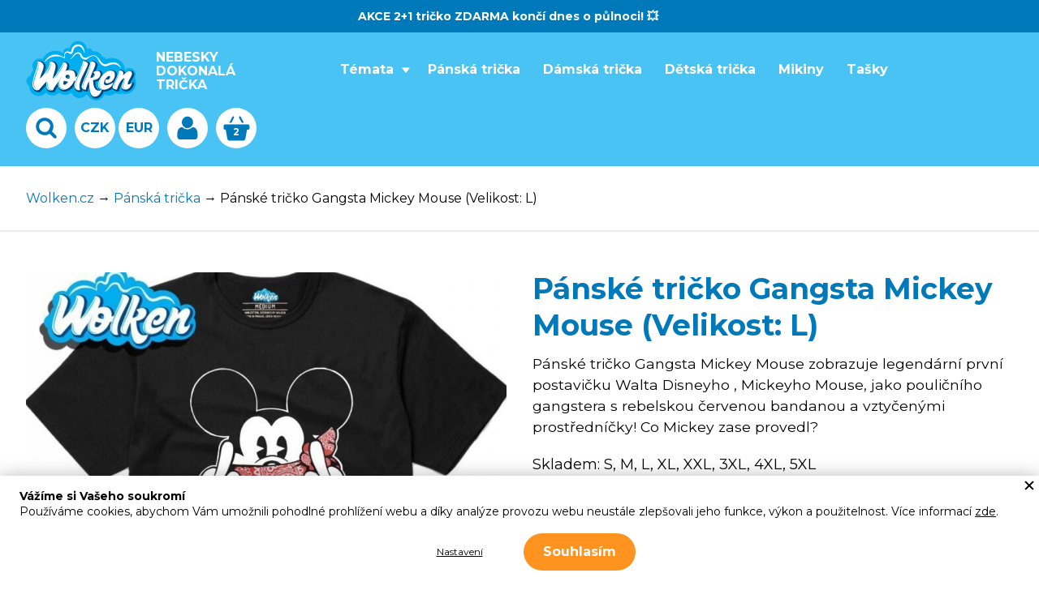

--- FILE ---
content_type: text/html; charset=UTF-8
request_url: https://www.wolken.cz/gangsta-mickey-mouse?v=V_9070
body_size: 37004
content:
<!DOCTYPE html>
<html lang="cs">

<head>
    <meta charset="UTF-8">
    <meta name=viewport content="width=device-width, initial-scale=1"><meta class="gtm-consent-ad_storage" name="ad_storage" content="denied"><meta class="gtm-consent-analytics_storage" name="analytics_storage" content="denied"><meta class="gtm-consent-personalization_storage" name="personalization_storage" content="denied"><meta class="gtm-consent-functionality_storage" name="functionality_storage" content="granted"><meta class="gtm-consent-security_storage" name="security_storage" content="granted"><title>Pánské tričko Gangsta Mickey Mouse (Velikost: L) | Wolken.cz - Nebesky dokonalá trička</title>

        <link rel="preconnect" href="https://img.wolken.cz">
    <link rel="dns-prefetch" href="https://img.wolken.cz">
            <link rel="preconnect" href="https://www.googletagmanager.com">
        <link rel="dns-prefetch" href="https://www.googletagmanager.com">
        
        <link rel="stylesheet" href="/build/0.45ec8e60.css"><link rel="stylesheet" href="/build/app.867f8135.css">
        
    <link rel="preconnect" href="https://fonts.googleapis.com">
    <link rel="preconnect" href="https://fonts.gstatic.com" crossorigin>
    <link href="https://fonts.googleapis.com/css2?family=Montserrat:ital,wght@0,400;0,500;0,600;0,700;0,800;1,400&display=swap" rel="stylesheet">
    
            
                
        <meta name="description" content="Pánské tričko Gangsta Mickey Mouse zobrazuje legendární první postavičku Walta Disneyho , Mickeyho Mouse, jako pouličního gangstera s rebelskou červenou bandanou a vztyčenými prostředníčky! Co Mickey zase provedl?">
    <meta property="og:description" content="Pánské tričko Gangsta Mickey Mouse zobrazuje legendární první postavičku Walta Disneyho , Mickeyho Mouse, jako pouličního gangstera s rebelskou červenou bandanou a vztyčenými prostředníčky! Co Mickey zase provedl?">

    <meta property="og:image" content="https://img.wolken.cz/userimages/product_main/1659/26067_b43dc70fdcad9dfec8f38fde90798d87_small.jpg">
    
            <link rel="canonical" href="https://www.wolken.cz/gangsta-mickey-mouse">
        
        
<link rel="apple-touch-icon" sizes="180x180" href="/build/images/favicons/apple-touch-icon.627ea6c9.png">
<link rel="icon" type="image/png" sizes="32x32" href="/build/images/favicons/favicon-32x32.b1bccb1d.png">
<link rel="icon" type="image/png" sizes="16x16" href="/build/images/favicons/favicon-16x16.328a9441.png">
<link rel="manifest" href="/favicons/site.webmanifest">
<link rel="mask-icon" href="/build/images/favicons/safari-pinned-tab.a00863d5.svg" color="#5bbad5">
<meta name="msapplication-TileColor" content="#2d89ef">
<meta name="theme-color" content="#ffffff">

            <script>
        window.dataLayer = window.dataLayer || [];
        google_tag_manager = null;
        function gtag(){dataLayer.push(arguments);}
    </script>

            <script>
            gtag('consent', 'default', {"ad_storage":"denied","ad_user_data":"denied","ad_personalization":"denied","analytics_storage":"denied","personalization_storage":"denied","functionality_storage":"granted","security_storage":"granted"});

            dataLayer.push({
                'event': 'default_consent'
            });
        </script>
            <script>
        dataLayer.push({
            pageType: "product"
        });
    </script>
    <script>
    window.dataLayer = structuredClone(dataLayer);
    var event = {
        ecommerce: {
            currencyCode: "CZK",
            detail: {
                products: [{
                    id: "z1659",
                    name: "Pánské tričko Gangsta Mickey Mouse (Velikost: L)",
                    price: 399,
                    category: "Pánská trička"
                }]
            }
        }
    };

        event.ecommerce.detail.products[0].variant = 9070
    
    dataLayer.push(event);

    // promenna obsahujici absolutni slevu
    var discountAbs = 0;
    var price = 329;

    if (typeof window.facebookCapi !== 'undefined') {
                    window.facebookCapi.sendCapiContentView(1659, 9070, "715203af751769049919");
            }

    dataLayer.push({ ecommerce: null });
    
    dataLayer.push({
        event: "view_item",
        ecommerce: {
            currency: "CZK",
            value: "329",
            items: [
                {
                    item_id: "MTB-W-190", 
                    item_name: "Pánské tričko Gangsta Mickey Mouse (Velikost: L)",
                    discount: discountAbs,
                    index: 0,
                    item_variant: "v9070",
                                        item_brand: "Wolken.cz",
                    item_category: "Pánská trička",
                    price: price,
                    quantity: 1
                }
            ]
        },
        event_id: "715203af751769049919"
    });
</script>            <script>
            dataLayer.push({
                event_id_page_view: "8983ed76cc1769049919",
            });
        </script>
            
</head>

<body class="" data-crawler="1"
                  data-fb-capi-enabled="1"      data-capi-page-view-url="/ajax/capi-page-view"
      data-capi-page-view-event-id="8983ed76cc1769049919"
      data-event-id-url="/ajax/capi-generate-event-id"
      data-capi-add-to-cart-url="/ajax/capi-add-to-cart"
>


<div class="page-wrapper">
                        <div class="info-bar js-info-bar" data-hide-interval="1" data-hide-cookie-name="info_bar_hidden">
    <div class="inner">
        <div class="content js-info-bar-content">
            <div class="text js-info-bar-text">
                AKCE 2+1 tričko ZDARMA končí dnes o půlnoci! 💥
            </div>
            <div class="running-text">
                <marquee class="marquee">AKCE 2+1 tričko ZDARMA končí dnes o půlnoci! 💥</marquee>
            </div>
        </div>
        <button class="close js-info-bar-close" type="button"></button>
    </div>
</div>                
    
                <header class="page-header js-page-header">

    <div class="inner">

                <a class="logo" href="/">
            <img class="image" src="/build/images/style/logo.4e153481.svg" alt="Wolken.cz">
        </a>

        <p class="slogan">Nebesky dokonalá trička</p>

        <nav class="category-menu-horizontal js-category-menu-horizontal">
            
<ul class="list list-1 js-menu-level js-menu-level-1">

    
                
        
        <li class="item item-1 js-menu-item js-menu-item-1 parent">

                            <a class="link link-1"
   href="/temata-1"
   title="Zobrazit stránku kategorie Témata"
>
            Témata
    </a>

    <span class="opener opener-1 js-menu-children-toggle"></span>
    
<ul class="list list-2 js-menu-level js-menu-level-2">

    
                
        
        <li class="item item-2 js-menu-item js-menu-item-2 ">

                                            <a class="link link-2"
   href="/novinky"
   title="Zobrazit stránku kategorie Novinky"
>
            Novinky
    </a>



            
        </li>
    
                
        
        <li class="item item-2 js-menu-item js-menu-item-2 ">

                                            <a class="link link-2"
   href="/oblibene"
   title="Zobrazit stránku kategorie Oblíbená trička"
>
            Oblíbená
    </a>



            
        </li>
    
                
        
        <li class="item item-2 js-menu-item js-menu-item-2 ">

                                            <a class="link link-2"
   href="/ve-sleve"
   title="Zobrazit stránku kategorie Trička ve slevě"
>
            Ve slevě
    </a>



            
        </li>
    
                
        
        <li class="item item-2 js-menu-item js-menu-item-2 ">

                                            <a class="link link-2"
   href="/ceska-tricka"
   title="Zobrazit stránku kategorie Česká trička"
>
            Česká
    </a>



            
        </li>
    
                
        
        <li class="item item-2 js-menu-item js-menu-item-2 ">

                                            <a class="link link-2"
   href="/vtipna-tricka"
   title="Zobrazit stránku kategorie Vtipná trička"
>
            Vtipná
    </a>



            
        </li>
    
                
        
        <li class="item item-2 js-menu-item js-menu-item-2 parent">

                                            <a class="link link-2"
   href="/zabava"
   title="Zobrazit stránku kategorie Zábavná trička"
>
            Zábava
    </a>

    <span class="opener opener-2 js-menu-children-toggle"></span>
    
<ul class="list list-3 js-menu-level js-menu-level-3">

    
                
        
        <li class="item item-3 js-menu-item js-menu-item-3 ">

                            <a class="link link-3"
   href="/zabava-vse"
   title="Zobrazit stránku kategorie Všechna zábavná trička"
>
            Vše
    </a>


            
        </li>
    
                
        
        <li class="item item-3 js-menu-item js-menu-item-3 ">

                            <a class="link link-3"
   href="/filmy"
   title="Zobrazit stránku kategorie Trička s potiskem filmů"
>
            Filmy
    </a>


            
        </li>
    
                
        
        <li class="item item-3 js-menu-item js-menu-item-3 ">

                            <a class="link link-3"
   href="/knihy"
   title="Zobrazit stránku kategorie Trička s potiskem knihy"
>
            Knihy
    </a>


            
        </li>
    
                
        
        <li class="item item-3 js-menu-item js-menu-item-3 ">

                            <a class="link link-3"
   href="/umeni"
   title="Zobrazit stránku kategorie Trička s motivy umění"
>
            Umění
    </a>


            
        </li>
    
                
        
        <li class="item item-3 js-menu-item js-menu-item-3 ">

                            <a class="link link-3"
   href="/serialy"
   title="Zobrazit stránku kategorie Trička ze seriálů"
>
            Seriály
    </a>


            
        </li>
    
                
        
        <li class="item item-3 js-menu-item js-menu-item-3 ">

                            <a class="link link-3"
   href="/videohry"
   title="Zobrazit stránku kategorie Herní trička"
>
            Videohry
    </a>


            
        </li>
    
                
        
        <li class="item item-3 js-menu-item js-menu-item-3 ">

                            <a class="link link-3"
   href="/pohoda"
   title="Zobrazit stránku kategorie Pohodová trička"
>
            Pohoda
    </a>


            
        </li>
    </ul>



            
        </li>
    
                
        
        <li class="item item-2 js-menu-item js-menu-item-2 parent">

                                            <a class="link link-2"
   href="/laska"
   title="Zobrazit stránku kategorie Trička s láskou"
>
            Láska
    </a>

    <span class="opener opener-2 js-menu-children-toggle"></span>
    
<ul class="list list-3 js-menu-level js-menu-level-3">

    
                
        
        <li class="item item-3 js-menu-item js-menu-item-3 ">

                            <a class="link link-3"
   href="/laska-vse"
   title="Zobrazit stránku kategorie Všechna trička s láskou"
>
            Vše
    </a>


            
        </li>
    
                
        
        <li class="item item-3 js-menu-item js-menu-item-3 ">

                            <a class="link link-3"
   href="/i-love"
   title="Zobrazit stránku kategorie Trička I LOVE"
>
            I LOVE
    </a>


            
        </li>
    
                
        
        <li class="item item-3 js-menu-item js-menu-item-3 ">

                            <a class="link link-3"
   href="/srdce"
   title="Zobrazit stránku kategorie Trička se srdíčkama"
>
            Srdce
    </a>


            
        </li>
    
                
        
        <li class="item item-3 js-menu-item js-menu-item-3 ">

                            <a class="link link-3"
   href="/horoskop"
   title="Zobrazit stránku kategorie Trička s horoskopem"
>
            Horoskop
    </a>


            
        </li>
    
                
        
        <li class="item item-3 js-menu-item js-menu-item-3 ">

                            <a class="link link-3"
   href="/kardiogramy"
   title="Zobrazit stránku kategorie Trička s kardiogramy"
>
            Kardiogramy
    </a>


            
        </li>
    
                
        
        <li class="item item-3 js-menu-item js-menu-item-3 ">

                            <a class="link link-3"
   href="/manzelstvi"
   title="Zobrazit stránku kategorie Trička pro manžele"
>
            Manželství
    </a>


            
        </li>
    
                
        
        <li class="item item-3 js-menu-item js-menu-item-3 ">

                            <a class="link link-3"
   href="/pro-dva-parova"
   title="Zobrazit stránku kategorie Trička pro dva (Párová)"
>
            Pro dva
    </a>


            
        </li>
    
                
        
        <li class="item item-3 js-menu-item js-menu-item-3 ">

                            <a class="link link-3"
   href="/vztahy"
   title="Zobrazit stránku kategorie Vztahy"
>
            Vztahy
    </a>


            
        </li>
    </ul>



            
        </li>
    
                
        
        <li class="item item-2 js-menu-item js-menu-item-2 parent">

                                            <a class="link link-2"
   href="/sport"
   title="Zobrazit stránku kategorie Sportovní trička"
>
            Sport
    </a>

    <span class="opener opener-2 js-menu-children-toggle"></span>
    
<ul class="list list-3 js-menu-level js-menu-level-3">

    
                
        
        <li class="item item-3 js-menu-item js-menu-item-3 ">

                            <a class="link link-3"
   href="/sport-vse"
   title="Zobrazit stránku kategorie Všechna sportovní trička"
>
            Vše
    </a>


            
        </li>
    
                
        
        <li class="item item-3 js-menu-item js-menu-item-3 ">

                            <a class="link link-3"
   href="/hokej"
   title="Zobrazit stránku kategorie Hokejová trička"
>
            Hokej
    </a>


            
        </li>
    
                
        
        <li class="item item-3 js-menu-item js-menu-item-3 ">

                            <a class="link link-3"
   href="/fotbal"
   title="Zobrazit stránku kategorie Fotbalová trička"
>
            Fotbal
    </a>


            
        </li>
    
                
        
        <li class="item item-3 js-menu-item js-menu-item-3 ">

                            <a class="link link-3"
   href="/cyklistika"
   title="Zobrazit stránku kategorie Trička pro cyklisty"
>
            Cyklistika
    </a>


            
        </li>
    
                
        
        <li class="item item-3 js-menu-item js-menu-item-3 ">

                            <a class="link link-3"
   href="/posilovani"
   title="Zobrazit stránku kategorie Trička s motivy posilování"
>
            Posilování
    </a>


            
        </li>
    
                
        
        <li class="item item-3 js-menu-item js-menu-item-3 ">

                            <a class="link link-3"
   href="/bojova-umeni"
   title="Zobrazit stránku kategorie Trička s potiskem Bojových umění"
>
            Bojová umění
    </a>


            
        </li>
    
                
        
        <li class="item item-3 js-menu-item js-menu-item-3 ">

                            <a class="link link-3"
   href="/horolezectvi"
   title="Zobrazit stránku kategorie Trička pro horolezce"
>
            Horolezectví
    </a>


            
        </li>
    
                
        
        <li class="item item-3 js-menu-item js-menu-item-3 ">

                            <a class="link link-3"
   href="/basketbal"
   title="Zobrazit stránku kategorie Basketbalová trička"
>
            Basketbal
    </a>


            
        </li>
    
                
        
        <li class="item item-3 js-menu-item js-menu-item-3 ">

                            <a class="link link-3"
   href="/volejbal"
   title="Zobrazit stránku kategorie Volejbalová trička"
>
            Volejbal
    </a>


            
        </li>
    
                
        
        <li class="item item-3 js-menu-item js-menu-item-3 ">

                            <a class="link link-3"
   href="/plavani"
   title="Zobrazit stránku kategorie Trička s potiskem plavání"
>
            Plavání
    </a>


            
        </li>
    
                
        
        <li class="item item-3 js-menu-item js-menu-item-3 ">

                            <a class="link link-3"
   href="/florbal"
   title="Zobrazit stránku kategorie Florbalová trička"
>
            Florbal
    </a>


            
        </li>
    
                
        
        <li class="item item-3 js-menu-item js-menu-item-3 ">

                            <a class="link link-3"
   href="/sipky"
   title="Zobrazit stránku kategorie Trička pro šipkaře"
>
            Šipky
    </a>


            
        </li>
    
                
        
        <li class="item item-3 js-menu-item js-menu-item-3 ">

                            <a class="link link-3"
   href="/tenis"
   title="Zobrazit stránku kategorie Trička s potiskem tenisu"
>
            Tenis
    </a>


            
        </li>
    
                
        
        <li class="item item-3 js-menu-item js-menu-item-3 ">

                            <a class="link link-3"
   href="/beh-1"
   title="Zobrazit stránku kategorie Trička pro běžce"
>
            Běh
    </a>


            
        </li>
    
                
        
        <li class="item item-3 js-menu-item js-menu-item-3 parent">

                            <a class="link link-3"
   href="/sport-ostatni"
   title="Zobrazit stránku kategorie Ostatní sportovní trička"
>
            Ostatní
    </a>


            
        </li>
    </ul>



            
        </li>
    
                
        
        <li class="item item-2 js-menu-item js-menu-item-2 parent">

                                            <a class="link link-2"
   href="/priroda"
   title="Zobrazit stránku kategorie Trička s přírodou"
>
            Příroda
    </a>

    <span class="opener opener-2 js-menu-children-toggle"></span>
    
<ul class="list list-3 js-menu-level js-menu-level-3">

    
                
        
        <li class="item item-3 js-menu-item js-menu-item-3 ">

                            <a class="link link-3"
   href="/priroda-vse"
   title="Zobrazit stránku kategorie Všechna trička s přírodou"
>
            Vše
    </a>


            
        </li>
    
                
        
        <li class="item item-3 js-menu-item js-menu-item-3 ">

                            <a class="link link-3"
   href="/les"
   title="Zobrazit stránku kategorie Trička s potiskem lesa"
>
            Les
    </a>


            
        </li>
    
                
        
        <li class="item item-3 js-menu-item js-menu-item-3 ">

                            <a class="link link-3"
   href="/hory"
   title="Zobrazit stránku kategorie Trička s potiskem hory"
>
            Hory
    </a>


            
        </li>
    
                
        
        <li class="item item-3 js-menu-item js-menu-item-3 ">

                            <a class="link link-3"
   href="/houby"
   title="Zobrazit stránku kategorie Houbařská trička"
>
            Houby
    </a>


            
        </li>
    
                
        
        <li class="item item-3 js-menu-item js-menu-item-3 ">

                            <a class="link link-3"
   href="/kvetiny"
   title="Zobrazit stránku kategorie Trička s květinami"
>
            Květiny
    </a>


            
        </li>
    
                
        
        <li class="item item-3 js-menu-item js-menu-item-3 ">

                            <a class="link link-3"
   href="/polarni-zare"
   title="Zobrazit stránku kategorie Trička s potiskem polární záře"
>
            Polární záře
    </a>


            
        </li>
    
                
        
        <li class="item item-3 js-menu-item js-menu-item-3 ">

                            <a class="link link-3"
   href="/dzungle"
   title="Zobrazit stránku kategorie Trička s potiskem Džungle"
>
            Džungle
    </a>


            
        </li>
    
                
        
        <li class="item item-3 js-menu-item js-menu-item-3 ">

                            <a class="link link-3"
   href="/farma"
   title="Zobrazit stránku kategorie Trička s potiskem farmy"
>
            Farma
    </a>


            
        </li>
    
                
        
        <li class="item item-3 js-menu-item js-menu-item-3 ">

                            <a class="link link-3"
   href="/more"
   title="Zobrazit stránku kategorie Trička s potiskem moře"
>
            Moře
    </a>


            
        </li>
    
                
        
        <li class="item item-3 js-menu-item js-menu-item-3 ">

                            <a class="link link-3"
   href="/priroda-ostatni"
   title="Zobrazit stránku kategorie Ostatní trička s přírodou"
>
            Ostatní
    </a>


            
        </li>
    </ul>



            
        </li>
    
                
        
        <li class="item item-2 js-menu-item js-menu-item-2 parent">

                                            <a class="link link-2"
   href="/motorova"
   title="Zobrazit stránku kategorie Motorová trička"
>
            Motorová
    </a>

    <span class="opener opener-2 js-menu-children-toggle"></span>
    
<ul class="list list-3 js-menu-level js-menu-level-3">

    
                
        
        <li class="item item-3 js-menu-item js-menu-item-3 ">

                            <a class="link link-3"
   href="/vsechna-motorova"
   title="Zobrazit stránku kategorie Všechna motorová trička"
>
            Vše
    </a>


            
        </li>
    
                
        
        <li class="item item-3 js-menu-item js-menu-item-3 ">

                            <a class="link link-3"
   href="/auta"
   title="Zobrazit stránku kategorie Trička s potiskem aut"
>
            Auta
    </a>


            
        </li>
    
                
        
        <li class="item item-3 js-menu-item js-menu-item-3 ">

                            <a class="link link-3"
   href="/motorky"
   title="Zobrazit stránku kategorie Trička s potiskem motorky"
>
            Motorky
    </a>


            
        </li>
    
                
        
        <li class="item item-3 js-menu-item js-menu-item-3 ">

                            <a class="link link-3"
   href="/motokros"
   title="Zobrazit stránku kategorie Motokros trička"
>
            Motokros
    </a>


            
        </li>
    
                
        
        <li class="item item-3 js-menu-item js-menu-item-3 ">

                            <a class="link link-3"
   href="/lokomotivy"
   title="Zobrazit stránku kategorie Trička s potiskem lokomotiv"
>
            Lokomotivy
    </a>


            
        </li>
    
                
        
        <li class="item item-3 js-menu-item js-menu-item-3 ">

                            <a class="link link-3"
   href="/traktor"
   title="Zobrazit stránku kategorie Trička s potiskem traktoru"
>
            Traktory
    </a>


            
        </li>
    
                
        
        <li class="item item-3 js-menu-item js-menu-item-3 ">

                            <a class="link link-3"
   href="/formule"
   title="Zobrazit stránku kategorie Trička s potiskem formule"
>
            Formule
    </a>


            
        </li>
    
                
        
        <li class="item item-3 js-menu-item js-menu-item-3 ">

                            <a class="link link-3"
   href="/letadla"
   title="Zobrazit stránku kategorie Trička s potiskem letadel"
>
            Letadla
    </a>


            
        </li>
    
                
        
        <li class="item item-3 js-menu-item js-menu-item-3 ">

                            <a class="link link-3"
   href="/bagr"
   title="Zobrazit stránku kategorie Trička pro bagristu"
>
            Bagry
    </a>


            
        </li>
    
                
        
        <li class="item item-3 js-menu-item js-menu-item-3 ">

                            <a class="link link-3"
   href="/ostatni-motorova"
   title="Zobrazit stránku kategorie Ostatní motorová trička"
>
            Ostatní
    </a>


            
        </li>
    </ul>



            
        </li>
    
                
        
        <li class="item item-2 js-menu-item js-menu-item-2 parent">

                                            <a class="link link-2"
   href="/osobnosti"
   title="Zobrazit stránku kategorie Trička s osobnostmi"
>
            Osobnosti
    </a>

    <span class="opener opener-2 js-menu-children-toggle"></span>
    
<ul class="list list-3 js-menu-level js-menu-level-3">

    
                
        
        <li class="item item-3 js-menu-item js-menu-item-3 ">

                            <a class="link link-3"
   href="/osobnosti-vse"
   title="Zobrazit stránku kategorie Všechna trička s osobnostmi"
>
            Vše
    </a>


            
        </li>
    
                
        
        <li class="item item-3 js-menu-item js-menu-item-3 ">

                            <a class="link link-3"
   href="/z-vedy"
   title="Zobrazit stránku kategorie Trička s potiskem vědců"
>
            Vědci
    </a>


            
        </li>
    
                
        
        <li class="item item-3 js-menu-item js-menu-item-3 ">

                            <a class="link link-3"
   href="/z-umeni"
   title="Zobrazit stránku kategorie Trička s potiskem umělců"
>
            Umělci
    </a>


            
        </li>
    
                
        
        <li class="item item-3 js-menu-item js-menu-item-3 ">

                            <a class="link link-3"
   href="/ze-sportu"
   title="Zobrazit stránku kategorie Trička s potiskem sportovců"
>
            Sportovci
    </a>


            
        </li>
    
                
        
        <li class="item item-3 js-menu-item js-menu-item-3 ">

                            <a class="link link-3"
   href="/postavy"
   title="Zobrazit stránku kategorie Trička s postavami"
>
            Postavy
    </a>


            
        </li>
    
                
        
        <li class="item item-3 js-menu-item js-menu-item-3 ">

                            <a class="link link-3"
   href="/z-politiky"
   title="Zobrazit stránku kategorie Politická trička"
>
            Politici
    </a>


            
        </li>
    
                
        
        <li class="item item-3 js-menu-item js-menu-item-3 ">

                            <a class="link link-3"
   href="/osobnosti-ostatni"
   title="Zobrazit stránku kategorie Ostatní trička s osobnostmi"
>
            Ostatní
    </a>


            
        </li>
    </ul>



            
        </li>
    
                
        
        <li class="item item-2 js-menu-item js-menu-item-2 parent">

                                            <a class="link link-2"
   href="/jidlo-a-piti"
   title="Zobrazit stránku kategorie Trička s jídlem a pitím"
>
            Jídlo/pití
    </a>

    <span class="opener opener-2 js-menu-children-toggle"></span>
    
<ul class="list list-3 js-menu-level js-menu-level-3">

    
                
        
        <li class="item item-3 js-menu-item js-menu-item-3 ">

                            <a class="link link-3"
   href="/jidlo-a-piti-vse"
   title="Zobrazit stránku kategorie Všechna trička s jídlem a pitím"
>
            Vše
    </a>


            
        </li>
    
                
        
        <li class="item item-3 js-menu-item js-menu-item-3 ">

                            <a class="link link-3"
   href="/caj"
   title="Zobrazit stránku kategorie Trička s potiskem čaje"
>
            Čaj 
    </a>


            
        </li>
    
                
        
        <li class="item item-3 js-menu-item js-menu-item-3 ">

                            <a class="link link-3"
   href="/kava"
   title="Zobrazit stránku kategorie Trička s kávou"
>
            Káva
    </a>


            
        </li>
    
                
        
        <li class="item item-3 js-menu-item js-menu-item-3 ">

                            <a class="link link-3"
   href="/vino"
   title="Zobrazit stránku kategorie Trička s vínem"
>
            Víno
    </a>


            
        </li>
    
                
        
        <li class="item item-3 js-menu-item js-menu-item-3 ">

                            <a class="link link-3"
   href="/sushi"
   title="Zobrazit stránku kategorie Trička se sushi"
>
            Sushi
    </a>


            
        </li>
    
                
        
        <li class="item item-3 js-menu-item js-menu-item-3 ">

                            <a class="link link-3"
   href="/alkohol-1"
   title="Zobrazit stránku kategorie Trička s potiskem alkoholu"
>
            Alkohol
    </a>


            
        </li>
    
                
        
        <li class="item item-3 js-menu-item js-menu-item-3 ">

                            <a class="link link-3"
   href="/bubble-tea"
   title="Zobrazit stránku kategorie Trička s Bubble Tea"
>
            Bubble Tea
    </a>


            
        </li>
    
                
        
        <li class="item item-3 js-menu-item js-menu-item-3 ">

                            <a class="link link-3"
   href="/cokolada"
   title="Zobrazit stránku kategorie Trička s potiskem čokolády"
>
            Čokoláda
    </a>


            
        </li>
    
                
        
        <li class="item item-3 js-menu-item js-menu-item-3 ">

                            <a class="link link-3"
   href="/ramen"
   title="Zobrazit stránku kategorie Trička s ramenem"
>
            Ramen
    </a>


            
        </li>
    
                
        
        <li class="item item-3 js-menu-item js-menu-item-3 ">

                            <a class="link link-3"
   href="/pivo-2"
   title="Zobrazit stránku kategorie Trička s potiskem Pivo"
>
            Pivo
    </a>


            
        </li>
    
                
        
        <li class="item item-3 js-menu-item js-menu-item-3 ">

                            <a class="link link-3"
   href="/maso"
   title="Zobrazit stránku kategorie Trička pro masožrouty"
>
            Maso
    </a>


            
        </li>
    
                
        
        <li class="item item-3 js-menu-item js-menu-item-3 ">

                            <a class="link link-3"
   href="/grill"
   title="Zobrazit stránku kategorie Trička na grilování"
>
            Grill
    </a>


            
        </li>
    
                
        
        <li class="item item-3 js-menu-item js-menu-item-3 ">

                            <a class="link link-3"
   href="/pizza"
   title="Zobrazit stránku kategorie Trička s potiskem pizza"
>
            Pizza
    </a>


            
        </li>
    
                
        
        <li class="item item-3 js-menu-item js-menu-item-3 ">

                            <a class="link link-3"
   href="/syr"
   title="Zobrazit stránku kategorie Trička se sýrem"
>
            Sýr
    </a>


            
        </li>
    
                
        
        <li class="item item-3 js-menu-item js-menu-item-3 ">

                            <a class="link link-3"
   href="/jidlo-a-piti-ostatni"
   title="Zobrazit stránku kategorie Ostatní trička s jídlem a pitím"
>
            Ostatní
    </a>


            
        </li>
    </ul>



            
        </li>
    
                
        
        <li class="item item-2 js-menu-item js-menu-item-2 parent">

                                            <a class="link link-2"
   href="/hudba-1"
   title="Zobrazit stránku kategorie Hudební trička"
>
            Hudba
    </a>

    <span class="opener opener-2 js-menu-children-toggle"></span>
    
<ul class="list list-3 js-menu-level js-menu-level-3">

    
                
        
        <li class="item item-3 js-menu-item js-menu-item-3 ">

                            <a class="link link-3"
   href="/hudba-vse"
   title="Zobrazit stránku kategorie Všechna hudební trička"
>
            Vše
    </a>


            
        </li>
    
                
        
        <li class="item item-3 js-menu-item js-menu-item-3 ">

                            <a class="link link-3"
   href="/piano"
   title="Zobrazit stránku kategorie Trička s potiskem piana"
>
            Piano
    </a>


            
        </li>
    
                
        
        <li class="item item-3 js-menu-item js-menu-item-3 ">

                            <a class="link link-3"
   href="/kytara"
   title="Zobrazit stránku kategorie Trička s kytarou"
>
            Kytara
    </a>


            
        </li>
    
                
        
        <li class="item item-3 js-menu-item js-menu-item-3 ">

                            <a class="link link-3"
   href="/bubny"
   title="Zobrazit stránku kategorie Trička s motivem bubnů"
>
            Bubny
    </a>


            
        </li>
    
                
        
        <li class="item item-3 js-menu-item js-menu-item-3 ">

                            <a class="link link-3"
   href="/reggae"
   title="Zobrazit stránku kategorie Trička s potiskem reggae"
>
            Reggae
    </a>


            
        </li>
    
                
        
        <li class="item item-3 js-menu-item js-menu-item-3 ">

                            <a class="link link-3"
   href="/country"
   title="Zobrazit stránku kategorie Country trička"
>
            Country
    </a>


            
        </li>
    
                
        
        <li class="item item-3 js-menu-item js-menu-item-3 ">

                            <a class="link link-3"
   href="/electronic-music"
   title="Zobrazit stránku kategorie Electronic music trička"
>
            Electronic music
    </a>


            
        </li>
    
                
        
        <li class="item item-3 js-menu-item js-menu-item-3 ">

                            <a class="link link-3"
   href="/rock-and-roll"
   title="Zobrazit stránku kategorie Rock &amp; roll trička"
>
            Rock &amp; roll
    </a>


            
        </li>
    
                
        
        <li class="item item-3 js-menu-item js-menu-item-3 ">

                            <a class="link link-3"
   href="/klasicka-hudba"
   title="Zobrazit stránku kategorie Trička s motivy klasické hudby"
>
            Klasická
    </a>


            
        </li>
    
                
        
        <li class="item item-3 js-menu-item js-menu-item-3 ">

                            <a class="link link-3"
   href="/vinyl"
   title="Zobrazit stránku kategorie Trička s motivy LP desek a vinylů"
>
            Vinyl
    </a>


            
        </li>
    
                
        
        <li class="item item-3 js-menu-item js-menu-item-3 ">

                            <a class="link link-3"
   href="/metal"
   title="Zobrazit stránku kategorie Metalová trička"
>
            Metal
    </a>


            
        </li>
    
                
        
        <li class="item item-3 js-menu-item js-menu-item-3 ">

                            <a class="link link-3"
   href="/noty"
   title="Zobrazit stránku kategorie Trička s potiskem not"
>
            Noty
    </a>


            
        </li>
    
                
        
        <li class="item item-3 js-menu-item js-menu-item-3 ">

                            <a class="link link-3"
   href="/punk"
   title="Zobrazit stránku kategorie Punk trička"
>
            Punk
    </a>


            
        </li>
    
                
        
        <li class="item item-3 js-menu-item js-menu-item-3 ">

                            <a class="link link-3"
   href="/pop-1"
   title="Zobrazit stránku kategorie Pop music trička"
>
            Pop
    </a>


            
        </li>
    
                
        
        <li class="item item-3 js-menu-item js-menu-item-3 ">

                            <a class="link link-3"
   href="/hudba-ostatni-1"
   title="Zobrazit stránku kategorie Ostatní hudební trička"
>
            Ostatní
    </a>


            
        </li>
    </ul>



            
        </li>
    
                
        
        <li class="item item-2 js-menu-item js-menu-item-2 parent">

                                            <a class="link link-2"
   href="/veda"
   title="Zobrazit stránku kategorie Vědecká trička"
>
            Věda
    </a>

    <span class="opener opener-2 js-menu-children-toggle"></span>
    
<ul class="list list-3 js-menu-level js-menu-level-3">

    
                
        
        <li class="item item-3 js-menu-item js-menu-item-3 ">

                            <a class="link link-3"
   href="/veda-vse"
   title="Zobrazit stránku kategorie Všechna vědecká trička"
>
            Vše
    </a>


            
        </li>
    
                
        
        <li class="item item-3 js-menu-item js-menu-item-3 ">

                            <a class="link link-3"
   href="/geek"
   title="Zobrazit stránku kategorie Geek trička"
>
            Geek
    </a>


            
        </li>
    
                
        
        <li class="item item-3 js-menu-item js-menu-item-3 ">

                            <a class="link link-3"
   href="/vesmir"
   title="Zobrazit stránku kategorie Vesmírná trička"
>
            Vesmír
    </a>


            
        </li>
    
                
        
        <li class="item item-3 js-menu-item js-menu-item-3 ">

                            <a class="link link-3"
   href="/patenty"
   title="Zobrazit stránku kategorie Trička s motivy patentů"
>
            Patenty
    </a>


            
        </li>
    
                
        
        <li class="item item-3 js-menu-item js-menu-item-3 ">

                            <a class="link link-3"
   href="/matematika"
   title="Zobrazit stránku kategorie Matematická trička"
>
            Matematika
    </a>


            
        </li>
    
                
        
        <li class="item item-3 js-menu-item js-menu-item-3 ">

                            <a class="link link-3"
   href="/rubikova-kostka"
   title="Zobrazit stránku kategorie Trička s motivem Rubikovy kostky"
>
            Rubikova kostka
    </a>


            
        </li>
    
                
        
        <li class="item item-3 js-menu-item js-menu-item-3 ">

                            <a class="link link-3"
   href="/technologie"
   title="Zobrazit stránku kategorie Technologická trička"
>
            Technologie
    </a>


            
        </li>
    
                
        
        <li class="item item-3 js-menu-item js-menu-item-3 ">

                            <a class="link link-3"
   href="/astronauti"
   title="Zobrazit stránku kategorie Trička s motivy astronautů"
>
            Astronauti
    </a>


            
        </li>
    
                
        
        <li class="item item-3 js-menu-item js-menu-item-3 ">

                            <a class="link link-3"
   href="/evoluce"
   title="Zobrazit stránku kategorie Trička s motivy evolucí"
>
            Evoluce
    </a>


            
        </li>
    
                
        
        <li class="item item-3 js-menu-item js-menu-item-3 ">

                            <a class="link link-3"
   href="/chemie"
   title="Zobrazit stránku kategorie Chemická trička"
>
            Chemie
    </a>


            
        </li>
    
                
        
        <li class="item item-3 js-menu-item js-menu-item-3 ">

                            <a class="link link-3"
   href="/sachy"
   title="Zobrazit stránku kategorie Trička s potiskem šachů"
>
            Šachy
    </a>


            
        </li>
    
                
        
        <li class="item item-3 js-menu-item js-menu-item-3 ">

                            <a class="link link-3"
   href="/pi-3-14-1"
   title="Zobrazit stránku kategorie Trička s motivem PÍ (𝝅)"
>
            PÍ 3.14
    </a>


            
        </li>
    
                
        
        <li class="item item-3 js-menu-item js-menu-item-3 ">

                            <a class="link link-3"
   href="/veda-ostatni"
   title="Zobrazit stránku kategorie Ostatní vědecká trička"
>
            Ostatní
    </a>


            
        </li>
    </ul>



            
        </li>
    
                
        
        <li class="item item-2 js-menu-item js-menu-item-2 parent">

                                            <a class="link link-2"
   href="/zvirata"
   title="Zobrazit stránku kategorie Trička se zvířaty"
>
            Zvířata
    </a>

    <span class="opener opener-2 js-menu-children-toggle"></span>
    
<ul class="list list-3 js-menu-level js-menu-level-3">

    
                
        
        <li class="item item-3 js-menu-item js-menu-item-3 ">

                            <a class="link link-3"
   href="/zvirata-vse"
   title="Zobrazit stránku kategorie Všechna trička se zvířaty"
>
            Vše
    </a>


            
        </li>
    
                
        
        <li class="item item-3 js-menu-item js-menu-item-3 parent">

                            <a class="link link-3"
   href="/psi"
   title="Zobrazit stránku kategorie Trička pro pejskaře"
>
            Psi
    </a>


            
        </li>
    
                
        
        <li class="item item-3 js-menu-item js-menu-item-3 ">

                            <a class="link link-3"
   href="/kocky"
   title="Zobrazit stránku kategorie Trička s kočkou"
>
            Kočky
    </a>


            
        </li>
    
                
        
        <li class="item item-3 js-menu-item js-menu-item-3 ">

                            <a class="link link-3"
   href="/kone"
   title="Zobrazit stránku kategorie Trička s koňmi"
>
            Koně
    </a>


            
        </li>
    
                
        
        <li class="item item-3 js-menu-item js-menu-item-3 ">

                            <a class="link link-3"
   href="/vlci"
   title="Zobrazit stránku kategorie Trička s vlky"
>
            Vlci
    </a>


            
        </li>
    
                
        
        <li class="item item-3 js-menu-item js-menu-item-3 parent">

                            <a class="link link-3"
   href="/ryby"
   title="Zobrazit stránku kategorie Trička s rybami"
>
            Ryby
    </a>


            
        </li>
    
                
        
        <li class="item item-3 js-menu-item js-menu-item-3 ">

                            <a class="link link-3"
   href="/motyli"
   title="Zobrazit stránku kategorie Trička s motýly"
>
            Motýli
    </a>


            
        </li>
    
                
        
        <li class="item item-3 js-menu-item js-menu-item-3 ">

                            <a class="link link-3"
   href="/medvedi"
   title="Zobrazit stránku kategorie Trička s medvědy"
>
            Medvědi
    </a>


            
        </li>
    
                
        
        <li class="item item-3 js-menu-item js-menu-item-3 ">

                            <a class="link link-3"
   href="/kapybara"
   title="Zobrazit stránku kategorie Trička s potiskem kapybara"
>
            Kapybara
    </a>


            
        </li>
    
                
        
        <li class="item item-3 js-menu-item js-menu-item-3 ">

                            <a class="link link-3"
   href="/lenochodi"
   title="Zobrazit stránku kategorie Trička s lenochody"
>
            Lenochodi
    </a>


            
        </li>
    
                
        
        <li class="item item-3 js-menu-item js-menu-item-3 parent">

                            <a class="link link-3"
   href="/hlodavci"
   title="Zobrazit stránku kategorie Trička s hlodavci"
>
            Hlodavci
    </a>


            
        </li>
    
                
        
        <li class="item item-3 js-menu-item js-menu-item-3 ">

                            <a class="link link-3"
   href="/kralici"
   title="Zobrazit stránku kategorie Trička s králíky"
>
            Králíci
    </a>


            
        </li>
    
                
        
        <li class="item item-3 js-menu-item js-menu-item-3 ">

                            <a class="link link-3"
   href="/kure"
   title="Zobrazit stránku kategorie Trička se slepicí"
>
            Slepice
    </a>


            
        </li>
    
                
        
        <li class="item item-3 js-menu-item js-menu-item-3 ">

                            <a class="link link-3"
   href="/jeleni-1"
   title="Zobrazit stránku kategorie Trička s jeleny"
>
            Jeleni
    </a>


            
        </li>
    
                
        
        <li class="item item-3 js-menu-item js-menu-item-3 ">

                            <a class="link link-3"
   href="/lisky"
   title="Zobrazit stránku kategorie Trička s liškou"
>
            Lišky
    </a>


            
        </li>
    
                
        
        <li class="item item-3 js-menu-item js-menu-item-3 ">

                            <a class="link link-3"
   href="/zaba"
   title="Zobrazit stránku kategorie Trička s žábou"
>
            Žába
    </a>


            
        </li>
    
                
        
        <li class="item item-3 js-menu-item js-menu-item-3 parent">

                            <a class="link link-3"
   href="/selmy-1"
   title="Zobrazit stránku kategorie Šelmy"
>
            Šelmy
    </a>


            
        </li>
    
                
        
        <li class="item item-3 js-menu-item js-menu-item-3 ">

                            <a class="link link-3"
   href="/axolotl"
   title="Zobrazit stránku kategorie Trička s Axolotlem"
>
            Axolotl
    </a>


            
        </li>
    
                
        
        <li class="item item-3 js-menu-item js-menu-item-3 ">

                            <a class="link link-3"
   href="/panda-2"
   title="Zobrazit stránku kategorie Trička s pandou"
>
            Panda
    </a>


            
        </li>
    
                
        
        <li class="item item-3 js-menu-item js-menu-item-3 ">

                            <a class="link link-3"
   href="/jezek"
   title="Zobrazit stránku kategorie Trička s ježkem"
>
            Ježek
    </a>


            
        </li>
    
                
        
        <li class="item item-3 js-menu-item js-menu-item-3 parent">

                            <a class="link link-3"
   href="/plazi-1"
   title="Zobrazit stránku kategorie Trička s plazy"
>
            Plazi
    </a>


            
        </li>
    
                
        
        <li class="item item-3 js-menu-item js-menu-item-3 parent">

                            <a class="link link-3"
   href="/ptaci-1"
   title="Zobrazit stránku kategorie Trička s ptáky"
>
            Ptáci
    </a>


            
        </li>
    
                
        
        <li class="item item-3 js-menu-item js-menu-item-3 parent">

                            <a class="link link-3"
   href="/zvirata-ostatni"
   title="Zobrazit stránku kategorie Ostatní trička se zvířaty"
>
            Ostatní
    </a>


            
        </li>
    </ul>



            
        </li>
    
                
        
        <li class="item item-2 js-menu-item js-menu-item-2 parent">

                                            <a class="link link-2"
   href="/rebelska"
   title="Zobrazit stránku kategorie Rebelská trička"
>
            Rebelská
    </a>

    <span class="opener opener-2 js-menu-children-toggle"></span>
    
<ul class="list list-3 js-menu-level js-menu-level-3">

    
                
        
        <li class="item item-3 js-menu-item js-menu-item-3 ">

                            <a class="link link-3"
   href="/vsechna-rebelska"
   title="Zobrazit stránku kategorie Všechna rebelská trička"
>
            Vše
    </a>


            
        </li>
    
                
        
        <li class="item item-3 js-menu-item js-menu-item-3 ">

                            <a class="link link-3"
   href="/drsna"
   title="Zobrazit stránku kategorie Drsná trička"
>
            Drsná
    </a>


            
        </li>
    
                
        
        <li class="item item-3 js-menu-item js-menu-item-3 ">

                            <a class="link link-3"
   href="/parodie"
   title="Zobrazit stránku kategorie Trička s potiskem parodie"
>
            Parodie
    </a>


            
        </li>
    
                
        
        <li class="item item-3 js-menu-item js-menu-item-3 ">

                            <a class="link link-3"
   href="/sarkasmus"
   title="Zobrazit stránku kategorie Sarkastická trička"
>
            Sarkasmus
    </a>


            
        </li>
    
                
        
        <li class="item item-3 js-menu-item js-menu-item-3 ">

                            <a class="link link-3"
   href="/kontroverzni"
   title="Zobrazit stránku kategorie Kontroverzní trička"
>
            Kontroverzní
    </a>


            
        </li>
    
                
        
        <li class="item item-3 js-menu-item js-menu-item-3 ">

                            <a class="link link-3"
   href="/carodejnice-1"
   title="Zobrazit stránku kategorie Trička s potiskem čarodějnice"
>
            Čarodějnice
    </a>


            
        </li>
    
                
        
        <li class="item item-3 js-menu-item js-menu-item-3 ">

                            <a class="link link-3"
   href="/odvazna-18"
   title="Zobrazit stránku kategorie Odvážná trička (18+)"
>
            Odvážná (18+)
    </a>


            
        </li>
    
                
        
        <li class="item item-3 js-menu-item js-menu-item-3 ">

                            <a class="link link-3"
   href="/cerna-ovce-4"
   title="Zobrazit stránku kategorie Trička s potiskem Černá ovce"
>
            Černá ovce
    </a>


            
        </li>
    
                
        
        <li class="item item-3 js-menu-item js-menu-item-3 ">

                            <a class="link link-3"
   href="/princezny"
   title="Zobrazit stránku kategorie Trička s princeznami"
>
            Princezny
    </a>


            
        </li>
    
                
        
        <li class="item item-3 js-menu-item js-menu-item-3 ">

                            <a class="link link-3"
   href="/mona-lisa"
   title="Zobrazit stránku kategorie Trička s potiskem Mona Lisa"
>
            Mona Lisa
    </a>


            
        </li>
    
                
        
        <li class="item item-3 js-menu-item js-menu-item-3 ">

                            <a class="link link-3"
   href="/gangster"
   title="Zobrazit stránku kategorie Trička s potiskem gangster"
>
            Gangster
    </a>


            
        </li>
    
                
        
        <li class="item item-3 js-menu-item js-menu-item-3 ">

                            <a class="link link-3"
   href="/tetovani"
   title="Zobrazit stránku kategorie Trička s potiskem tetování"
>
            Tetování
    </a>


            
        </li>
    
                
        
        <li class="item item-3 js-menu-item js-menu-item-3 ">

                            <a class="link link-3"
   href="/jeptisky"
   title="Zobrazit stránku kategorie Tričko s potiskem jeptišky"
>
            Jeptišky
    </a>


            
        </li>
    
                
        
        <li class="item item-3 js-menu-item js-menu-item-3 ">

                            <a class="link link-3"
   href="/zbrane"
   title="Zobrazit stránku kategorie Trička se zbraněmi"
>
            Zbraně
    </a>


            
        </li>
    
                
        
        <li class="item item-3 js-menu-item js-menu-item-3 ">

                            <a class="link link-3"
   href="/klauni"
   title="Zobrazit stránku kategorie Trička s potiskem klaunů"
>
            Klauni
    </a>


            
        </li>
    </ul>



            
        </li>
    
                
        
        <li class="item item-2 js-menu-item js-menu-item-2 parent">

                                            <a class="link link-2"
   href="/mysticka"
   title="Zobrazit stránku kategorie Mystická trička"
>
            Mystická
    </a>

    <span class="opener opener-2 js-menu-children-toggle"></span>
    
<ul class="list list-3 js-menu-level js-menu-level-3">

    
                
        
        <li class="item item-3 js-menu-item js-menu-item-3 ">

                            <a class="link link-3"
   href="/mysticka-vse"
   title="Zobrazit stránku kategorie Všechna mystická trička"
>
            Vše
    </a>


            
        </li>
    
                
        
        <li class="item item-3 js-menu-item js-menu-item-3 ">

                            <a class="link link-3"
   href="/mesic"
   title="Zobrazit stránku kategorie Trička s potiskem měsíce"
>
            Měsíc
    </a>


            
        </li>
    
                
        
        <li class="item item-3 js-menu-item js-menu-item-3 ">

                            <a class="link link-3"
   href="/lebky"
   title="Zobrazit stránku kategorie Trička s lebkami"
>
            Lebky
    </a>


            
        </li>
    
                
        
        <li class="item item-3 js-menu-item js-menu-item-3 ">

                            <a class="link link-3"
   href="/fantasy"
   title="Zobrazit stránku kategorie Fantasy trička"
>
            Fantasy
    </a>


            
        </li>
    
                
        
        <li class="item item-3 js-menu-item js-menu-item-3 ">

                            <a class="link link-3"
   href="/hororova"
   title="Zobrazit stránku kategorie Hororová trička"
>
            Hororová
    </a>


            
        </li>
    
                
        
        <li class="item item-3 js-menu-item js-menu-item-3 ">

                            <a class="link link-3"
   href="/spiritualni"
   title="Zobrazit stránku kategorie Spirituální trička"
>
            Spirituální
    </a>


            
        </li>
    
                
        
        <li class="item item-3 js-menu-item js-menu-item-3 ">

                            <a class="link link-3"
   href="/motorkarska"
   title="Zobrazit stránku kategorie Motorkářská trička"
>
            Motorkářská
    </a>


            
        </li>
    
                
        
        <li class="item item-3 js-menu-item js-menu-item-3 ">

                            <a class="link link-3"
   href="/mimozemstane"
   title="Zobrazit stránku kategorie Trička s potiskem mimozemšťanů"
>
            Mimozemšťané
    </a>


            
        </li>
    
                
        
        <li class="item item-3 js-menu-item js-menu-item-3 ">

                            <a class="link link-3"
   href="/strom-zivota"
   title="Zobrazit stránku kategorie Trička se stromem života"
>
            Strom života
    </a>


            
        </li>
    
                
        
        <li class="item item-3 js-menu-item js-menu-item-3 ">

                            <a class="link link-3"
   href="/nekonecno"
   title="Zobrazit stránku kategorie Trička s motivem nekonečno"
>
            Nekonečno
    </a>


            
        </li>
    
                
        
        <li class="item item-3 js-menu-item js-menu-item-3 ">

                            <a class="link link-3"
   href="/hippie"
   title="Zobrazit stránku kategorie Hippie trička"
>
            Hippie
    </a>


            
        </li>
    
                
        
        <li class="item item-3 js-menu-item js-menu-item-3 ">

                            <a class="link link-3"
   href="/draci"
   title="Zobrazit stránku kategorie Trička s motivem draků"
>
            Draci
    </a>


            
        </li>
    
                
        
        <li class="item item-3 js-menu-item js-menu-item-3 ">

                            <a class="link link-3"
   href="/rytiri"
   title="Zobrazit stránku kategorie Trička pro rytíře"
>
            Rytíři
    </a>


            
        </li>
    
                
        
        <li class="item item-3 js-menu-item js-menu-item-3 ">

                            <a class="link link-3"
   href="/boho"
   title="Zobrazit stránku kategorie Boho trička"
>
            Boho
    </a>


            
        </li>
    
                
        
        <li class="item item-3 js-menu-item js-menu-item-3 ">

                            <a class="link link-3"
   href="/namaste"
   title="Zobrazit stránku kategorie Trička s potiskem Namaste"
>
            Namaste
    </a>


            
        </li>
    
                
        
        <li class="item item-3 js-menu-item js-menu-item-3 ">

                            <a class="link link-3"
   href="/mandala"
   title="Zobrazit stránku kategorie Trička s mandalou"
>
            Mandala
    </a>


            
        </li>
    
                
        
        <li class="item item-3 js-menu-item js-menu-item-3 parent">

                            <a class="link link-3"
   href="/nabozenstvi"
   title="Zobrazit stránku kategorie Trička s motivy náboženství"
>
            Náboženství
    </a>


            
        </li>
    
                
        
        <li class="item item-3 js-menu-item js-menu-item-3 ">

                            <a class="link link-3"
   href="/jednorozec"
   title="Zobrazit stránku kategorie Trička s jednorožcem"
>
            Jednorožec
    </a>


            
        </li>
    
                
        
        <li class="item item-3 js-menu-item js-menu-item-3 ">

                            <a class="link link-3"
   href="/jin-a-jang"
   title="Zobrazit stránku kategorie Trička s potiskem Jin a Jang"
>
            Jin a Jang
    </a>


            
        </li>
    
                
        
        <li class="item item-3 js-menu-item js-menu-item-3 ">

                            <a class="link link-3"
   href="/zlaty-rez"
   title="Zobrazit stránku kategorie Trička se zlatým řezem"
>
            Zlatý řez
    </a>


            
        </li>
    </ul>



            
        </li>
    
                
        
        <li class="item item-2 js-menu-item js-menu-item-2 parent">

                                            <a class="link link-2"
   href="/historie"
   title="Zobrazit stránku kategorie Trička z historie"
>
            Historie
    </a>

    <span class="opener opener-2 js-menu-children-toggle"></span>
    
<ul class="list list-3 js-menu-level js-menu-level-3">

    
                
        
        <li class="item item-3 js-menu-item js-menu-item-3 ">

                            <a class="link link-3"
   href="/historie-vse"
   title="Zobrazit stránku kategorie Všechna trička z historie"
>
            Vše
    </a>


            
        </li>
    
                
        
        <li class="item item-3 js-menu-item js-menu-item-3 ">

                            <a class="link link-3"
   href="/dinosauri"
   title="Zobrazit stránku kategorie Trička s dinosaury"
>
            Dinosauři
    </a>


            
        </li>
    
                
        
        <li class="item item-3 js-menu-item js-menu-item-3 ">

                            <a class="link link-3"
   href="/sparta"
   title="Zobrazit stránku kategorie Trička pro Spartany"
>
            Sparta
    </a>


            
        </li>
    
                
        
        <li class="item item-3 js-menu-item js-menu-item-3 ">

                            <a class="link link-3"
   href="/staroveky-egypt"
   title="Zobrazit stránku kategorie Trička Starověkého Egypta"
>
            Starověký Egypt
    </a>


            
        </li>
    
                
        
        <li class="item item-3 js-menu-item js-menu-item-3 ">

                            <a class="link link-3"
   href="/vikingove"
   title="Zobrazit stránku kategorie Trička pro vikingy"
>
            Vikingové
    </a>


            
        </li>
    
                
        
        <li class="item item-3 js-menu-item js-menu-item-3 ">

                            <a class="link link-3"
   href="/samuraj"
   title="Zobrazit stránku kategorie Trička pro samuraje"
>
            Samuraj
    </a>


            
        </li>
    
                
        
        <li class="item item-3 js-menu-item js-menu-item-3 ">

                            <a class="link link-3"
   href="/pirati"
   title="Zobrazit stránku kategorie Trička s pirátskými motivy"
>
            Piráti
    </a>


            
        </li>
    
                
        
        <li class="item item-3 js-menu-item js-menu-item-3 ">

                            <a class="link link-3"
   href="/indiani"
   title="Zobrazit stránku kategorie Trička s indiánskými motivy"
>
            Indiáni
    </a>


            
        </li>
    
                
        
        <li class="item item-3 js-menu-item js-menu-item-3 ">

                            <a class="link link-3"
   href="/western"
   title="Zobrazit stránku kategorie Westernová trička"
>
            Western
    </a>


            
        </li>
    
                
        
        <li class="item item-3 js-menu-item js-menu-item-3 ">

                            <a class="link link-3"
   href="/historie-ostatni"
   title="Zobrazit stránku kategorie Ostatní trička z historie"
>
            Ostatní
    </a>


            
        </li>
    </ul>



            
        </li>
    
                
        
        <li class="item item-2 js-menu-item js-menu-item-2 parent">

                                            <a class="link link-2"
   href="/profese"
   title="Zobrazit stránku kategorie Trička podle profesí"
>
            Profese
    </a>

    <span class="opener opener-2 js-menu-children-toggle"></span>
    
<ul class="list list-3 js-menu-level js-menu-level-3">

    
                
        
        <li class="item item-3 js-menu-item js-menu-item-3 ">

                            <a class="link link-3"
   href="/profese-vse"
   title="Zobrazit stránku kategorie Všechna trička podle profesí"
>
            Vše
    </a>


            
        </li>
    
                
        
        <li class="item item-3 js-menu-item js-menu-item-3 ">

                            <a class="link link-3"
   href="/inzenyr"
   title="Zobrazit stránku kategorie Trička pro inženýry"
>
            Inženýr
    </a>


            
        </li>
    
                
        
        <li class="item item-3 js-menu-item js-menu-item-3 ">

                            <a class="link link-3"
   href="/mechanik"
   title="Zobrazit stránku kategorie Trička pro mechaniky"
>
            Mechanik
    </a>


            
        </li>
    
                
        
        <li class="item item-3 js-menu-item js-menu-item-3 ">

                            <a class="link link-3"
   href="/farmar-2"
   title="Zobrazit stránku kategorie Trička pro farmáře"
>
            Farmář
    </a>


            
        </li>
    
                
        
        <li class="item item-3 js-menu-item js-menu-item-3 ">

                            <a class="link link-3"
   href="/zdravotnictvi"
   title="Zobrazit stránku kategorie Trička pro zdravotníky"
>
            Zdravotnictví
    </a>


            
        </li>
    
                
        
        <li class="item item-3 js-menu-item js-menu-item-3 ">

                            <a class="link link-3"
   href="/programator"
   title="Zobrazit stránku kategorie Trička pro programátory"
>
            Programátor
    </a>


            
        </li>
    
                
        
        <li class="item item-3 js-menu-item js-menu-item-3 ">

                            <a class="link link-3"
   href="/nezamestnany"
   title="Zobrazit stránku kategorie Trička pro nezaměstnané"
>
            Nezaměstnaný
    </a>


            
        </li>
    
                
        
        <li class="item item-3 js-menu-item js-menu-item-3 ">

                            <a class="link link-3"
   href="/fotograf"
   title="Zobrazit stránku kategorie Trička pro fotografy"
>
            Fotograf
    </a>


            
        </li>
    
                
        
        <li class="item item-3 js-menu-item js-menu-item-3 ">

                            <a class="link link-3"
   href="/bagrista"
   title="Zobrazit stránku kategorie Trička pro bagristu"
>
            Bagrista
    </a>


            
        </li>
    
                
        
        <li class="item item-3 js-menu-item js-menu-item-3 ">

                            <a class="link link-3"
   href="/armada"
   title="Zobrazit stránku kategorie Vojenská trička"
>
            Armáda
    </a>


            
        </li>
    
                
        
        <li class="item item-3 js-menu-item js-menu-item-3 ">

                            <a class="link link-3"
   href="/security-2"
   title="Zobrazit stránku kategorie Trička pro sekuriťáky"
>
            Security
    </a>


            
        </li>
    
                
        
        <li class="item item-3 js-menu-item js-menu-item-3 ">

                            <a class="link link-3"
   href="/hasici"
   title="Zobrazit stránku kategorie Trička pro hasiče"
>
            Hasiči
    </a>


            
        </li>
    
                
        
        <li class="item item-3 js-menu-item js-menu-item-3 ">

                            <a class="link link-3"
   href="/dj"
   title="Zobrazit stránku kategorie Trička pro DJ"
>
            DJ
    </a>


            
        </li>
    
                
        
        <li class="item item-3 js-menu-item js-menu-item-3 ">

                            <a class="link link-3"
   href="/profese-ostatni"
   title="Zobrazit stránku kategorie Ostatní trička podle profesí"
>
            Ostatní
    </a>


            
        </li>
    </ul>



            
        </li>
    
                
        
        <li class="item item-2 js-menu-item js-menu-item-2 parent">

                                            <a class="link link-2"
   href="/rodina"
   title="Zobrazit stránku kategorie Rodinná trička"
>
            Rodina
    </a>

    <span class="opener opener-2 js-menu-children-toggle"></span>
    
<ul class="list list-3 js-menu-level js-menu-level-3">

    
                
        
        <li class="item item-3 js-menu-item js-menu-item-3 ">

                            <a class="link link-3"
   href="/vsechna-rodinna-tricka"
   title="Zobrazit stránku kategorie Všechna rodinná trička"
>
            Vše
    </a>


            
        </li>
    
                
        
        <li class="item item-3 js-menu-item js-menu-item-3 ">

                            <a class="link link-3"
   href="/tata"
   title="Zobrazit stránku kategorie Trička s potiskem táta"
>
            Táta
    </a>


            
        </li>
    
                
        
        <li class="item item-3 js-menu-item js-menu-item-3 ">

                            <a class="link link-3"
   href="/mama-1"
   title="Zobrazit stránku kategorie Trička s potiskem máma"
>
            Máma
    </a>


            
        </li>
    
                
        
        <li class="item item-3 js-menu-item js-menu-item-3 ">

                            <a class="link link-3"
   href="/sestra"
   title="Zobrazit stránku kategorie Trička s potiskem sestra"
>
            Sestra
    </a>


            
        </li>
    
                
        
        <li class="item item-3 js-menu-item js-menu-item-3 ">

                            <a class="link link-3"
   href="/bratr"
   title="Zobrazit stránku kategorie Trička s potiskem bratr"
>
            Bratr
    </a>


            
        </li>
    
                
        
        <li class="item item-3 js-menu-item js-menu-item-3 ">

                            <a class="link link-3"
   href="/deda"
   title="Zobrazit stránku kategorie Trička pro dědečka"
>
            Děda
    </a>


            
        </li>
    
                
        
        <li class="item item-3 js-menu-item js-menu-item-3 ">

                            <a class="link link-3"
   href="/babicka"
   title="Zobrazit stránku kategorie Trička s potiskem babička"
>
            Babička
    </a>


            
        </li>
    
                
        
        <li class="item item-3 js-menu-item js-menu-item-3 ">

                            <a class="link link-3"
   href="/ostatni-rodinna-tricka"
   title="Zobrazit stránku kategorie Ostatní rodinná trička"
>
            Ostatní
    </a>


            
        </li>
    </ul>



            
        </li>
    
                
        
        <li class="item item-2 js-menu-item js-menu-item-2 parent">

                                            <a class="link link-2"
   href="/oslavy"
   title="Zobrazit stránku kategorie Trička na oslavy"
>
            Oslavy
    </a>

    <span class="opener opener-2 js-menu-children-toggle"></span>
    
<ul class="list list-3 js-menu-level js-menu-level-3">

    
                
        
        <li class="item item-3 js-menu-item js-menu-item-3 ">

                            <a class="link link-3"
   href="/oslavy-vse"
   title="Zobrazit stránku kategorie Všechna trička na oslavy"
>
            Vše
    </a>


            
        </li>
    
                
        
        <li class="item item-3 js-menu-item js-menu-item-3 ">

                            <a class="link link-3"
   href="/party"
   title="Zobrazit stránku kategorie Párty trička"
>
            Párty
    </a>


            
        </li>
    
                
        
        <li class="item item-3 js-menu-item js-menu-item-3 ">

                            <a class="link link-3"
   href="/narozeniny"
   title="Zobrazit stránku kategorie Narozeninová trička"
>
            Narozeniny
    </a>


            
        </li>
    
                
        
        <li class="item item-3 js-menu-item js-menu-item-3 ">

                            <a class="link link-3"
   href="/svatba"
   title="Zobrazit stránku kategorie Svatební trička"
>
            Svatba
    </a>


            
        </li>
    
                
        
        <li class="item item-3 js-menu-item js-menu-item-3 ">

                            <a class="link link-3"
   href="/rozlucka"
   title="Zobrazit stránku kategorie Trička na rozlučku se svobodou"
>
            Rozlučka
    </a>


            
        </li>
    
                
        
        <li class="item item-3 js-menu-item js-menu-item-3 ">

                            <a class="link link-3"
   href="/tehotenstvi"
   title="Zobrazit stránku kategorie Těhotenská trička"
>
            Těhotenství
    </a>


            
        </li>
    
                
        
        <li class="item item-3 js-menu-item js-menu-item-3 ">

                            <a class="link link-3"
   href="/den-matek"
   title="Zobrazit stránku kategorie Trička s potiskem na Den matek"
>
            Den matek
    </a>


            
        </li>
    
                
        
        <li class="item item-3 js-menu-item js-menu-item-3 ">

                            <a class="link link-3"
   href="/den-otcu"
   title="Zobrazit stránku kategorie Trička s potiskem na Den otců"
>
            Den otců
    </a>


            
        </li>
    
                
        
        <li class="item item-3 js-menu-item js-menu-item-3 ">

                            <a class="link link-3"
   href="/velikonoce"
   title="Zobrazit stránku kategorie Velikonoční trička"
>
            Velikonoce
    </a>


            
        </li>
    
                
        
        <li class="item item-3 js-menu-item js-menu-item-3 ">

                            <a class="link link-3"
   href="/halloween"
   title="Zobrazit stránku kategorie Halloweenská trička"
>
            Halloween
    </a>


            
        </li>
    
                
        
        <li class="item item-3 js-menu-item js-menu-item-3 parent">

                            <a class="link link-3"
   href="/vanocni"
   title="Zobrazit stránku kategorie Vánoční trička"
>
            Vánoce
    </a>


            
        </li>
    
                
        
        <li class="item item-3 js-menu-item js-menu-item-3 ">

                            <a class="link link-3"
   href="/novy-rok"
   title="Zobrazit stránku kategorie Trička s potiskem Nový rok"
>
            Nový rok
    </a>


            
        </li>
    
                
        
        <li class="item item-3 js-menu-item js-menu-item-3 ">

                            <a class="link link-3"
   href="/oslavy-ostatni"
   title="Zobrazit stránku kategorie Ostatní trička na oslavy"
>
            Ostatní
    </a>


            
        </li>
    </ul>



            
        </li>
    
                
        
        <li class="item item-2 js-menu-item js-menu-item-2 parent">

                                            <a class="link link-2"
   href="/hobby-1"
   title="Zobrazit stránku kategorie Hobbies trička"
>
            Hobby
    </a>

    <span class="opener opener-2 js-menu-children-toggle"></span>
    
<ul class="list list-3 js-menu-level js-menu-level-3">

    
                
        
        <li class="item item-3 js-menu-item js-menu-item-3 ">

                            <a class="link link-3"
   href="/hobby-vse"
   title="Zobrazit stránku kategorie Všechna hobbies trička"
>
            Vše
    </a>


            
        </li>
    
                
        
        <li class="item item-3 js-menu-item js-menu-item-3 ">

                            <a class="link link-3"
   href="/kolo"
   title="Zobrazit stránku kategorie Trička s potiskem kola"
>
            Kolo
    </a>


            
        </li>
    
                
        
        <li class="item item-3 js-menu-item js-menu-item-3 ">

                            <a class="link link-3"
   href="/cteni"
   title="Zobrazit stránku kategorie Trička pro čtenáře"
>
            Čtení
    </a>


            
        </li>
    
                
        
        <li class="item item-3 js-menu-item js-menu-item-3 ">

                            <a class="link link-3"
   href="/vareni"
   title="Zobrazit stránku kategorie Trička pro kuchaře a kuchařky"
>
            Vaření
    </a>


            
        </li>
    
                
        
        <li class="item item-3 js-menu-item js-menu-item-3 ">

                            <a class="link link-3"
   href="/gaming"
   title="Zobrazit stránku kategorie Trička pro gamery"
>
            Gaming
    </a>


            
        </li>
    
                
        
        <li class="item item-3 js-menu-item js-menu-item-3 ">

                            <a class="link link-3"
   href="/zahradniceni"
   title="Zobrazit stránku kategorie Trička pro zahrádkáře"
>
            Zahrada
    </a>


            
        </li>
    
                
        
        <li class="item item-3 js-menu-item js-menu-item-3 ">

                            <a class="link link-3"
   href="/kutilstvi"
   title="Zobrazit stránku kategorie Trička pro kutily"
>
            Kutilství
    </a>


            
        </li>
    
                
        
        <li class="item item-3 js-menu-item js-menu-item-3 ">

                            <a class="link link-3"
   href="/cestovani"
   title="Zobrazit stránku kategorie Trička pro cestovatele"
>
            Cestování
    </a>


            
        </li>
    
                
        
        <li class="item item-3 js-menu-item js-menu-item-3 ">

                            <a class="link link-3"
   href="/fotografovani"
   title="Zobrazit stránku kategorie Trička pro fotografy"
>
            Fotografování
    </a>


            
        </li>
    
                
        
        <li class="item item-3 js-menu-item js-menu-item-3 ">

                            <a class="link link-3"
   href="/rybareni"
   title="Zobrazit stránku kategorie Trička pro rybáře"
>
            Rybaření
    </a>


            
        </li>
    
                
        
        <li class="item item-3 js-menu-item js-menu-item-3 ">

                            <a class="link link-3"
   href="/camping"
   title="Zobrazit stránku kategorie Trička na kempování"
>
            Camping
    </a>


            
        </li>
    
                
        
        <li class="item item-3 js-menu-item js-menu-item-3 ">

                            <a class="link link-3"
   href="/tanec"
   title="Zobrazit stránku kategorie Trička pro tanečníky"
>
            Tanec
    </a>


            
        </li>
    
                
        
        <li class="item item-3 js-menu-item js-menu-item-3 ">

                            <a class="link link-3"
   href="/hobby-ostatni"
   title="Zobrazit stránku kategorie Ostatní Hobbies trička"
>
            Ostatní
    </a>


            
        </li>
    </ul>



            
        </li>
    
                
        
        <li class="item item-2 js-menu-item js-menu-item-2 parent">

                                            <a class="link link-2"
   href="/ostatni-14"
   title="Zobrazit stránku kategorie Ostatní témata"
>
            Ostatní
    </a>

    <span class="opener opener-2 js-menu-children-toggle"></span>
    
<ul class="list list-3 js-menu-level js-menu-level-3">

    
                
        
        <li class="item item-3 js-menu-item js-menu-item-3 ">

                            <a class="link link-3"
   href="/ceska-republika"
   title="Zobrazit stránku kategorie Trička Česká republika"
>
            Česko
    </a>


            
        </li>
    
                
        
        <li class="item item-3 js-menu-item js-menu-item-3 ">

                            <a class="link link-3"
   href="/bitcoin"
   title="Zobrazit stránku kategorie Bitcoin trička s potiskem"
>
            Bitcoin
    </a>


            
        </li>
    
                
        
        <li class="item item-3 js-menu-item js-menu-item-3 ">

                            <a class="link link-3"
   href="/slovenska-republika"
   title="Zobrazit stránku kategorie Trička Slovenská republika"
>
            Slovensko
    </a>


            
        </li>
    
                
        
        <li class="item item-3 js-menu-item js-menu-item-3 ">

                            <a class="link link-3"
   href="/brainrot"
   title="Zobrazit stránku kategorie Brainrot trička"
>
            Brainrot
    </a>


            
        </li>
    
                
        
        <li class="item item-3 js-menu-item js-menu-item-3 ">

                            <a class="link link-3"
   href="/labubu"
   title="Zobrazit stránku kategorie Trička s Labubu"
>
            Labubu
    </a>


            
        </li>
    
                
        
        <li class="item item-3 js-menu-item js-menu-item-3 ">

                            <a class="link link-3"
   href="/efekty"
   title="Zobrazit stránku kategorie Trička s efekty"
>
            Efekty
    </a>


            
        </li>
    
                
        
        <li class="item item-3 js-menu-item js-menu-item-3 ">

                            <a class="link link-3"
   href="/jezis"
   title="Zobrazit stránku kategorie Trička s potiskem Ježíše"
>
            Ježíš
    </a>


            
        </li>
    
                
        
        <li class="item item-3 js-menu-item js-menu-item-3 ">

                            <a class="link link-3"
   href="/6-7-six-seven"
   title="Zobrazit stránku kategorie Trička s potiskem Six Seven 67"
>
            6-7
    </a>


            
        </li>
    </ul>



            
        </li>
    
                
        
        <li class="item item-2 js-menu-item js-menu-item-2 parent">

                                            <a class="link link-2"
   href="/darek-pro"
   title="Zobrazit stránku kategorie Trička jako dárek pro ..."
>
            Dárek pro ...
    </a>

    <span class="opener opener-2 js-menu-children-toggle"></span>
    
<ul class="list list-3 js-menu-level js-menu-level-3">

    
                
        
        <li class="item item-3 js-menu-item js-menu-item-3 ">

                            <a class="link link-3"
   href="/pro-mamu"
   title="Zobrazit stránku kategorie Trička pro maminku"
>
            Pro mámu
    </a>


            
        </li>
    
                
        
        <li class="item item-3 js-menu-item js-menu-item-3 ">

                            <a class="link link-3"
   href="/pro-tatu"
   title="Zobrazit stránku kategorie Trička pro tátu"
>
            Pro tátu
    </a>


            
        </li>
    
                
        
        <li class="item item-3 js-menu-item js-menu-item-3 ">

                            <a class="link link-3"
   href="/pro-sestru"
   title="Zobrazit stránku kategorie Trička pro sestru"
>
            Pro sestru
    </a>


            
        </li>
    
                
        
        <li class="item item-3 js-menu-item js-menu-item-3 ">

                            <a class="link link-3"
   href="/pro-brachu"
   title="Zobrazit stránku kategorie Trička pro bráchu"
>
            Pro bráchu
    </a>


            
        </li>
    
                
        
        <li class="item item-3 js-menu-item js-menu-item-3 ">

                            <a class="link link-3"
   href="/pro-babicku"
   title="Zobrazit stránku kategorie Trička pro babičku"
>
            Pro babičku
    </a>


            
        </li>
    
                
        
        <li class="item item-3 js-menu-item js-menu-item-3 ">

                            <a class="link link-3"
   href="/pro-dedecka"
   title="Zobrazit stránku kategorie Trička pro dědečka"
>
            Pro dědečka
    </a>


            
        </li>
    
                
        
        <li class="item item-3 js-menu-item js-menu-item-3 ">

                            <a class="link link-3"
   href="/pro-pametniky"
   title="Zobrazit stránku kategorie Trička pro pamětníky"
>
            Pro pamětníky
    </a>


            
        </li>
    
                
        
        <li class="item item-3 js-menu-item js-menu-item-3 ">

                            <a class="link link-3"
   href="/pro-deti"
   title="Zobrazit stránku kategorie Trička pro děti"
>
            Pro děti
    </a>


            
        </li>
    
                
        
        <li class="item item-3 js-menu-item js-menu-item-3 ">

                            <a class="link link-3"
   href="/pro-dva"
   title="Zobrazit stránku kategorie Trička pro dva"
>
            Pro dva
    </a>


            
        </li>
    </ul>



            
        </li>
    
                
        
        <li class="item item-2 js-menu-item js-menu-item-2 ">

                                            <a class="link link-2"
   href="/do-vyprodani-zasob"
   title="Zobrazit stránku kategorie Do vyprodání zásob"
>
            Do vyprodání zásob
    </a>



            
        </li>
    </ul>


            
        </li>
    
                
        
        <li class="item item-1 js-menu-item js-menu-item-1 ">

                            <a class="link link-1"
   href="/panska-tricka"
   title="Zobrazit stránku kategorie Pánská trička"
>
            Pánská trička
    </a>


            
        </li>
    
                
        
        <li class="item item-1 js-menu-item js-menu-item-1 ">

                            <a class="link link-1"
   href="/damska-tricka"
   title="Zobrazit stránku kategorie Dámská trička"
>
            Dámská trička
    </a>


            
        </li>
    
                
        
        <li class="item item-1 js-menu-item js-menu-item-1 ">

                            <a class="link link-1"
   href="/detska-tricka"
   title="Zobrazit stránku kategorie Dětská trička"
>
            Dětská trička
    </a>


            
        </li>
    
                
        
        <li class="item item-1 js-menu-item js-menu-item-1 ">

                            <a class="link link-1"
   href="/mikiny"
   title="Zobrazit stránku kategorie Mikiny"
>
            Mikiny
    </a>


            
        </li>
    
                
        
        <li class="item item-1 js-menu-item js-menu-item-1 ">

                            <a class="link link-1"
   href="/doplnky"
   title="Zobrazit stránku kategorie Tašky"
>
            Tašky
    </a>


            
        </li>
    </ul>

        </nav>

                
<section class="dashboard">

        <span class="searchbox-opener js-search-toggle"></span>

            <nav class="currency-select">
                    <span class="item active js-currency" data-currency="CZK">
                <span class="symbol">Kč</span>
                <span class="code">CZK</span>
            </span>
                    <span class="item js-currency" data-currency="EUR">
                <span class="symbol">€</span>
                <span class="code">EUR</span>
            </span>
                <form name="change_currency" method="post" action="/change-currency" id="change-currency" class="item form"><div id="change_currency" id="change-currency" class="item form"><input type="hidden" id="change_currency_currency" name="change_currency[currency]" class="js-currency-input" /><input type="hidden" id="change_currency_url" name="change_currency[url]" value="/gangsta-mickey-mouse?v=V_9070" /><input type="hidden" id="change_currency__token" name="change_currency[_token]" value="Uy9fOftMX77QdLM3HLjJsP05CaQErdWQT4L4POs0rM0" /></div></form>
    </nav>

        <div class="login-preview">
            <a class="item login "
           href="/prihlasit"        >
            <span class="text">Přihlásit</span>
        </a>
    </div>



        <a class="basket-preview js-basket-preview" href="/objednavka">
    <span class="items-count">2</span>
    <span class="text js-total-price">848 Kč</span>
</a>

</section>

                <span class="mobile-menu-opener js-mobile-menu-toggle"></span>

    </div>

        <nav class="mobile-menu js-mobile-menu">

        <div class="categories">
            
<ul class="list list-1 js-menu-level js-menu-level-1">

    
                
        
        <li class="item item-1 js-menu-item js-menu-item-1 parent">

                            <a class="link link-1"
   href="/temata-1"
   title="Zobrazit stránku kategorie Témata"
>
            Témata
    </a>

    <span class="opener opener-1 js-menu-children-toggle"></span>
    
<ul class="list list-2 js-menu-level js-menu-level-2">

    
                
        
        <li class="item item-2 js-menu-item js-menu-item-2 ">

                                            <a class="link link-2"
   href="/novinky"
   title="Zobrazit stránku kategorie Novinky"
>
            Novinky
    </a>



            
        </li>
    
                
        
        <li class="item item-2 js-menu-item js-menu-item-2 ">

                                            <a class="link link-2"
   href="/oblibene"
   title="Zobrazit stránku kategorie Oblíbená trička"
>
            Oblíbená
    </a>



            
        </li>
    
                
        
        <li class="item item-2 js-menu-item js-menu-item-2 ">

                                            <a class="link link-2"
   href="/ve-sleve"
   title="Zobrazit stránku kategorie Trička ve slevě"
>
            Ve slevě
    </a>



            
        </li>
    
                
        
        <li class="item item-2 js-menu-item js-menu-item-2 ">

                                            <a class="link link-2"
   href="/ceska-tricka"
   title="Zobrazit stránku kategorie Česká trička"
>
            Česká
    </a>



            
        </li>
    
                
        
        <li class="item item-2 js-menu-item js-menu-item-2 ">

                                            <a class="link link-2"
   href="/vtipna-tricka"
   title="Zobrazit stránku kategorie Vtipná trička"
>
            Vtipná
    </a>



            
        </li>
    
                
        
        <li class="item item-2 js-menu-item js-menu-item-2 parent">

                                            <a class="link link-2"
   href="/zabava"
   title="Zobrazit stránku kategorie Zábavná trička"
>
            Zábava
    </a>

    <span class="opener opener-2 js-menu-children-toggle"></span>
    
<ul class="list list-3 js-menu-level js-menu-level-3">

    
                
        
        <li class="item item-3 js-menu-item js-menu-item-3 ">

                            <a class="link link-3"
   href="/zabava-vse"
   title="Zobrazit stránku kategorie Všechna zábavná trička"
>
            Vše
    </a>


            
        </li>
    
                
        
        <li class="item item-3 js-menu-item js-menu-item-3 ">

                            <a class="link link-3"
   href="/filmy"
   title="Zobrazit stránku kategorie Trička s potiskem filmů"
>
            Filmy
    </a>


            
        </li>
    
                
        
        <li class="item item-3 js-menu-item js-menu-item-3 ">

                            <a class="link link-3"
   href="/knihy"
   title="Zobrazit stránku kategorie Trička s potiskem knihy"
>
            Knihy
    </a>


            
        </li>
    
                
        
        <li class="item item-3 js-menu-item js-menu-item-3 ">

                            <a class="link link-3"
   href="/umeni"
   title="Zobrazit stránku kategorie Trička s motivy umění"
>
            Umění
    </a>


            
        </li>
    
                
        
        <li class="item item-3 js-menu-item js-menu-item-3 ">

                            <a class="link link-3"
   href="/serialy"
   title="Zobrazit stránku kategorie Trička ze seriálů"
>
            Seriály
    </a>


            
        </li>
    
                
        
        <li class="item item-3 js-menu-item js-menu-item-3 ">

                            <a class="link link-3"
   href="/videohry"
   title="Zobrazit stránku kategorie Herní trička"
>
            Videohry
    </a>


            
        </li>
    
                
        
        <li class="item item-3 js-menu-item js-menu-item-3 ">

                            <a class="link link-3"
   href="/pohoda"
   title="Zobrazit stránku kategorie Pohodová trička"
>
            Pohoda
    </a>


            
        </li>
    </ul>



            
        </li>
    
                
        
        <li class="item item-2 js-menu-item js-menu-item-2 parent">

                                            <a class="link link-2"
   href="/laska"
   title="Zobrazit stránku kategorie Trička s láskou"
>
            Láska
    </a>

    <span class="opener opener-2 js-menu-children-toggle"></span>
    
<ul class="list list-3 js-menu-level js-menu-level-3">

    
                
        
        <li class="item item-3 js-menu-item js-menu-item-3 ">

                            <a class="link link-3"
   href="/laska-vse"
   title="Zobrazit stránku kategorie Všechna trička s láskou"
>
            Vše
    </a>


            
        </li>
    
                
        
        <li class="item item-3 js-menu-item js-menu-item-3 ">

                            <a class="link link-3"
   href="/i-love"
   title="Zobrazit stránku kategorie Trička I LOVE"
>
            I LOVE
    </a>


            
        </li>
    
                
        
        <li class="item item-3 js-menu-item js-menu-item-3 ">

                            <a class="link link-3"
   href="/srdce"
   title="Zobrazit stránku kategorie Trička se srdíčkama"
>
            Srdce
    </a>


            
        </li>
    
                
        
        <li class="item item-3 js-menu-item js-menu-item-3 ">

                            <a class="link link-3"
   href="/horoskop"
   title="Zobrazit stránku kategorie Trička s horoskopem"
>
            Horoskop
    </a>


            
        </li>
    
                
        
        <li class="item item-3 js-menu-item js-menu-item-3 ">

                            <a class="link link-3"
   href="/kardiogramy"
   title="Zobrazit stránku kategorie Trička s kardiogramy"
>
            Kardiogramy
    </a>


            
        </li>
    
                
        
        <li class="item item-3 js-menu-item js-menu-item-3 ">

                            <a class="link link-3"
   href="/manzelstvi"
   title="Zobrazit stránku kategorie Trička pro manžele"
>
            Manželství
    </a>


            
        </li>
    
                
        
        <li class="item item-3 js-menu-item js-menu-item-3 ">

                            <a class="link link-3"
   href="/pro-dva-parova"
   title="Zobrazit stránku kategorie Trička pro dva (Párová)"
>
            Pro dva
    </a>


            
        </li>
    
                
        
        <li class="item item-3 js-menu-item js-menu-item-3 ">

                            <a class="link link-3"
   href="/vztahy"
   title="Zobrazit stránku kategorie Vztahy"
>
            Vztahy
    </a>


            
        </li>
    </ul>



            
        </li>
    
                
        
        <li class="item item-2 js-menu-item js-menu-item-2 parent">

                                            <a class="link link-2"
   href="/sport"
   title="Zobrazit stránku kategorie Sportovní trička"
>
            Sport
    </a>

    <span class="opener opener-2 js-menu-children-toggle"></span>
    
<ul class="list list-3 js-menu-level js-menu-level-3">

    
                
        
        <li class="item item-3 js-menu-item js-menu-item-3 ">

                            <a class="link link-3"
   href="/sport-vse"
   title="Zobrazit stránku kategorie Všechna sportovní trička"
>
            Vše
    </a>


            
        </li>
    
                
        
        <li class="item item-3 js-menu-item js-menu-item-3 ">

                            <a class="link link-3"
   href="/hokej"
   title="Zobrazit stránku kategorie Hokejová trička"
>
            Hokej
    </a>


            
        </li>
    
                
        
        <li class="item item-3 js-menu-item js-menu-item-3 ">

                            <a class="link link-3"
   href="/fotbal"
   title="Zobrazit stránku kategorie Fotbalová trička"
>
            Fotbal
    </a>


            
        </li>
    
                
        
        <li class="item item-3 js-menu-item js-menu-item-3 ">

                            <a class="link link-3"
   href="/cyklistika"
   title="Zobrazit stránku kategorie Trička pro cyklisty"
>
            Cyklistika
    </a>


            
        </li>
    
                
        
        <li class="item item-3 js-menu-item js-menu-item-3 ">

                            <a class="link link-3"
   href="/posilovani"
   title="Zobrazit stránku kategorie Trička s motivy posilování"
>
            Posilování
    </a>


            
        </li>
    
                
        
        <li class="item item-3 js-menu-item js-menu-item-3 ">

                            <a class="link link-3"
   href="/bojova-umeni"
   title="Zobrazit stránku kategorie Trička s potiskem Bojových umění"
>
            Bojová umění
    </a>


            
        </li>
    
                
        
        <li class="item item-3 js-menu-item js-menu-item-3 ">

                            <a class="link link-3"
   href="/horolezectvi"
   title="Zobrazit stránku kategorie Trička pro horolezce"
>
            Horolezectví
    </a>


            
        </li>
    
                
        
        <li class="item item-3 js-menu-item js-menu-item-3 ">

                            <a class="link link-3"
   href="/basketbal"
   title="Zobrazit stránku kategorie Basketbalová trička"
>
            Basketbal
    </a>


            
        </li>
    
                
        
        <li class="item item-3 js-menu-item js-menu-item-3 ">

                            <a class="link link-3"
   href="/volejbal"
   title="Zobrazit stránku kategorie Volejbalová trička"
>
            Volejbal
    </a>


            
        </li>
    
                
        
        <li class="item item-3 js-menu-item js-menu-item-3 ">

                            <a class="link link-3"
   href="/plavani"
   title="Zobrazit stránku kategorie Trička s potiskem plavání"
>
            Plavání
    </a>


            
        </li>
    
                
        
        <li class="item item-3 js-menu-item js-menu-item-3 ">

                            <a class="link link-3"
   href="/florbal"
   title="Zobrazit stránku kategorie Florbalová trička"
>
            Florbal
    </a>


            
        </li>
    
                
        
        <li class="item item-3 js-menu-item js-menu-item-3 ">

                            <a class="link link-3"
   href="/sipky"
   title="Zobrazit stránku kategorie Trička pro šipkaře"
>
            Šipky
    </a>


            
        </li>
    
                
        
        <li class="item item-3 js-menu-item js-menu-item-3 ">

                            <a class="link link-3"
   href="/tenis"
   title="Zobrazit stránku kategorie Trička s potiskem tenisu"
>
            Tenis
    </a>


            
        </li>
    
                
        
        <li class="item item-3 js-menu-item js-menu-item-3 ">

                            <a class="link link-3"
   href="/beh-1"
   title="Zobrazit stránku kategorie Trička pro běžce"
>
            Běh
    </a>


            
        </li>
    
                
        
        <li class="item item-3 js-menu-item js-menu-item-3 parent">

                            <a class="link link-3"
   href="/sport-ostatni"
   title="Zobrazit stránku kategorie Ostatní sportovní trička"
>
            Ostatní
    </a>


            
        </li>
    </ul>



            
        </li>
    
                
        
        <li class="item item-2 js-menu-item js-menu-item-2 parent">

                                            <a class="link link-2"
   href="/priroda"
   title="Zobrazit stránku kategorie Trička s přírodou"
>
            Příroda
    </a>

    <span class="opener opener-2 js-menu-children-toggle"></span>
    
<ul class="list list-3 js-menu-level js-menu-level-3">

    
                
        
        <li class="item item-3 js-menu-item js-menu-item-3 ">

                            <a class="link link-3"
   href="/priroda-vse"
   title="Zobrazit stránku kategorie Všechna trička s přírodou"
>
            Vše
    </a>


            
        </li>
    
                
        
        <li class="item item-3 js-menu-item js-menu-item-3 ">

                            <a class="link link-3"
   href="/les"
   title="Zobrazit stránku kategorie Trička s potiskem lesa"
>
            Les
    </a>


            
        </li>
    
                
        
        <li class="item item-3 js-menu-item js-menu-item-3 ">

                            <a class="link link-3"
   href="/hory"
   title="Zobrazit stránku kategorie Trička s potiskem hory"
>
            Hory
    </a>


            
        </li>
    
                
        
        <li class="item item-3 js-menu-item js-menu-item-3 ">

                            <a class="link link-3"
   href="/houby"
   title="Zobrazit stránku kategorie Houbařská trička"
>
            Houby
    </a>


            
        </li>
    
                
        
        <li class="item item-3 js-menu-item js-menu-item-3 ">

                            <a class="link link-3"
   href="/kvetiny"
   title="Zobrazit stránku kategorie Trička s květinami"
>
            Květiny
    </a>


            
        </li>
    
                
        
        <li class="item item-3 js-menu-item js-menu-item-3 ">

                            <a class="link link-3"
   href="/polarni-zare"
   title="Zobrazit stránku kategorie Trička s potiskem polární záře"
>
            Polární záře
    </a>


            
        </li>
    
                
        
        <li class="item item-3 js-menu-item js-menu-item-3 ">

                            <a class="link link-3"
   href="/dzungle"
   title="Zobrazit stránku kategorie Trička s potiskem Džungle"
>
            Džungle
    </a>


            
        </li>
    
                
        
        <li class="item item-3 js-menu-item js-menu-item-3 ">

                            <a class="link link-3"
   href="/farma"
   title="Zobrazit stránku kategorie Trička s potiskem farmy"
>
            Farma
    </a>


            
        </li>
    
                
        
        <li class="item item-3 js-menu-item js-menu-item-3 ">

                            <a class="link link-3"
   href="/more"
   title="Zobrazit stránku kategorie Trička s potiskem moře"
>
            Moře
    </a>


            
        </li>
    
                
        
        <li class="item item-3 js-menu-item js-menu-item-3 ">

                            <a class="link link-3"
   href="/priroda-ostatni"
   title="Zobrazit stránku kategorie Ostatní trička s přírodou"
>
            Ostatní
    </a>


            
        </li>
    </ul>



            
        </li>
    
                
        
        <li class="item item-2 js-menu-item js-menu-item-2 parent">

                                            <a class="link link-2"
   href="/motorova"
   title="Zobrazit stránku kategorie Motorová trička"
>
            Motorová
    </a>

    <span class="opener opener-2 js-menu-children-toggle"></span>
    
<ul class="list list-3 js-menu-level js-menu-level-3">

    
                
        
        <li class="item item-3 js-menu-item js-menu-item-3 ">

                            <a class="link link-3"
   href="/vsechna-motorova"
   title="Zobrazit stránku kategorie Všechna motorová trička"
>
            Vše
    </a>


            
        </li>
    
                
        
        <li class="item item-3 js-menu-item js-menu-item-3 ">

                            <a class="link link-3"
   href="/auta"
   title="Zobrazit stránku kategorie Trička s potiskem aut"
>
            Auta
    </a>


            
        </li>
    
                
        
        <li class="item item-3 js-menu-item js-menu-item-3 ">

                            <a class="link link-3"
   href="/motorky"
   title="Zobrazit stránku kategorie Trička s potiskem motorky"
>
            Motorky
    </a>


            
        </li>
    
                
        
        <li class="item item-3 js-menu-item js-menu-item-3 ">

                            <a class="link link-3"
   href="/motokros"
   title="Zobrazit stránku kategorie Motokros trička"
>
            Motokros
    </a>


            
        </li>
    
                
        
        <li class="item item-3 js-menu-item js-menu-item-3 ">

                            <a class="link link-3"
   href="/lokomotivy"
   title="Zobrazit stránku kategorie Trička s potiskem lokomotiv"
>
            Lokomotivy
    </a>


            
        </li>
    
                
        
        <li class="item item-3 js-menu-item js-menu-item-3 ">

                            <a class="link link-3"
   href="/traktor"
   title="Zobrazit stránku kategorie Trička s potiskem traktoru"
>
            Traktory
    </a>


            
        </li>
    
                
        
        <li class="item item-3 js-menu-item js-menu-item-3 ">

                            <a class="link link-3"
   href="/formule"
   title="Zobrazit stránku kategorie Trička s potiskem formule"
>
            Formule
    </a>


            
        </li>
    
                
        
        <li class="item item-3 js-menu-item js-menu-item-3 ">

                            <a class="link link-3"
   href="/letadla"
   title="Zobrazit stránku kategorie Trička s potiskem letadel"
>
            Letadla
    </a>


            
        </li>
    
                
        
        <li class="item item-3 js-menu-item js-menu-item-3 ">

                            <a class="link link-3"
   href="/bagr"
   title="Zobrazit stránku kategorie Trička pro bagristu"
>
            Bagry
    </a>


            
        </li>
    
                
        
        <li class="item item-3 js-menu-item js-menu-item-3 ">

                            <a class="link link-3"
   href="/ostatni-motorova"
   title="Zobrazit stránku kategorie Ostatní motorová trička"
>
            Ostatní
    </a>


            
        </li>
    </ul>



            
        </li>
    
                
        
        <li class="item item-2 js-menu-item js-menu-item-2 parent">

                                            <a class="link link-2"
   href="/osobnosti"
   title="Zobrazit stránku kategorie Trička s osobnostmi"
>
            Osobnosti
    </a>

    <span class="opener opener-2 js-menu-children-toggle"></span>
    
<ul class="list list-3 js-menu-level js-menu-level-3">

    
                
        
        <li class="item item-3 js-menu-item js-menu-item-3 ">

                            <a class="link link-3"
   href="/osobnosti-vse"
   title="Zobrazit stránku kategorie Všechna trička s osobnostmi"
>
            Vše
    </a>


            
        </li>
    
                
        
        <li class="item item-3 js-menu-item js-menu-item-3 ">

                            <a class="link link-3"
   href="/z-vedy"
   title="Zobrazit stránku kategorie Trička s potiskem vědců"
>
            Vědci
    </a>


            
        </li>
    
                
        
        <li class="item item-3 js-menu-item js-menu-item-3 ">

                            <a class="link link-3"
   href="/z-umeni"
   title="Zobrazit stránku kategorie Trička s potiskem umělců"
>
            Umělci
    </a>


            
        </li>
    
                
        
        <li class="item item-3 js-menu-item js-menu-item-3 ">

                            <a class="link link-3"
   href="/ze-sportu"
   title="Zobrazit stránku kategorie Trička s potiskem sportovců"
>
            Sportovci
    </a>


            
        </li>
    
                
        
        <li class="item item-3 js-menu-item js-menu-item-3 ">

                            <a class="link link-3"
   href="/postavy"
   title="Zobrazit stránku kategorie Trička s postavami"
>
            Postavy
    </a>


            
        </li>
    
                
        
        <li class="item item-3 js-menu-item js-menu-item-3 ">

                            <a class="link link-3"
   href="/z-politiky"
   title="Zobrazit stránku kategorie Politická trička"
>
            Politici
    </a>


            
        </li>
    
                
        
        <li class="item item-3 js-menu-item js-menu-item-3 ">

                            <a class="link link-3"
   href="/osobnosti-ostatni"
   title="Zobrazit stránku kategorie Ostatní trička s osobnostmi"
>
            Ostatní
    </a>


            
        </li>
    </ul>



            
        </li>
    
                
        
        <li class="item item-2 js-menu-item js-menu-item-2 parent">

                                            <a class="link link-2"
   href="/jidlo-a-piti"
   title="Zobrazit stránku kategorie Trička s jídlem a pitím"
>
            Jídlo/pití
    </a>

    <span class="opener opener-2 js-menu-children-toggle"></span>
    
<ul class="list list-3 js-menu-level js-menu-level-3">

    
                
        
        <li class="item item-3 js-menu-item js-menu-item-3 ">

                            <a class="link link-3"
   href="/jidlo-a-piti-vse"
   title="Zobrazit stránku kategorie Všechna trička s jídlem a pitím"
>
            Vše
    </a>


            
        </li>
    
                
        
        <li class="item item-3 js-menu-item js-menu-item-3 ">

                            <a class="link link-3"
   href="/caj"
   title="Zobrazit stránku kategorie Trička s potiskem čaje"
>
            Čaj 
    </a>


            
        </li>
    
                
        
        <li class="item item-3 js-menu-item js-menu-item-3 ">

                            <a class="link link-3"
   href="/kava"
   title="Zobrazit stránku kategorie Trička s kávou"
>
            Káva
    </a>


            
        </li>
    
                
        
        <li class="item item-3 js-menu-item js-menu-item-3 ">

                            <a class="link link-3"
   href="/vino"
   title="Zobrazit stránku kategorie Trička s vínem"
>
            Víno
    </a>


            
        </li>
    
                
        
        <li class="item item-3 js-menu-item js-menu-item-3 ">

                            <a class="link link-3"
   href="/sushi"
   title="Zobrazit stránku kategorie Trička se sushi"
>
            Sushi
    </a>


            
        </li>
    
                
        
        <li class="item item-3 js-menu-item js-menu-item-3 ">

                            <a class="link link-3"
   href="/alkohol-1"
   title="Zobrazit stránku kategorie Trička s potiskem alkoholu"
>
            Alkohol
    </a>


            
        </li>
    
                
        
        <li class="item item-3 js-menu-item js-menu-item-3 ">

                            <a class="link link-3"
   href="/bubble-tea"
   title="Zobrazit stránku kategorie Trička s Bubble Tea"
>
            Bubble Tea
    </a>


            
        </li>
    
                
        
        <li class="item item-3 js-menu-item js-menu-item-3 ">

                            <a class="link link-3"
   href="/cokolada"
   title="Zobrazit stránku kategorie Trička s potiskem čokolády"
>
            Čokoláda
    </a>


            
        </li>
    
                
        
        <li class="item item-3 js-menu-item js-menu-item-3 ">

                            <a class="link link-3"
   href="/ramen"
   title="Zobrazit stránku kategorie Trička s ramenem"
>
            Ramen
    </a>


            
        </li>
    
                
        
        <li class="item item-3 js-menu-item js-menu-item-3 ">

                            <a class="link link-3"
   href="/pivo-2"
   title="Zobrazit stránku kategorie Trička s potiskem Pivo"
>
            Pivo
    </a>


            
        </li>
    
                
        
        <li class="item item-3 js-menu-item js-menu-item-3 ">

                            <a class="link link-3"
   href="/maso"
   title="Zobrazit stránku kategorie Trička pro masožrouty"
>
            Maso
    </a>


            
        </li>
    
                
        
        <li class="item item-3 js-menu-item js-menu-item-3 ">

                            <a class="link link-3"
   href="/grill"
   title="Zobrazit stránku kategorie Trička na grilování"
>
            Grill
    </a>


            
        </li>
    
                
        
        <li class="item item-3 js-menu-item js-menu-item-3 ">

                            <a class="link link-3"
   href="/pizza"
   title="Zobrazit stránku kategorie Trička s potiskem pizza"
>
            Pizza
    </a>


            
        </li>
    
                
        
        <li class="item item-3 js-menu-item js-menu-item-3 ">

                            <a class="link link-3"
   href="/syr"
   title="Zobrazit stránku kategorie Trička se sýrem"
>
            Sýr
    </a>


            
        </li>
    
                
        
        <li class="item item-3 js-menu-item js-menu-item-3 ">

                            <a class="link link-3"
   href="/jidlo-a-piti-ostatni"
   title="Zobrazit stránku kategorie Ostatní trička s jídlem a pitím"
>
            Ostatní
    </a>


            
        </li>
    </ul>



            
        </li>
    
                
        
        <li class="item item-2 js-menu-item js-menu-item-2 parent">

                                            <a class="link link-2"
   href="/hudba-1"
   title="Zobrazit stránku kategorie Hudební trička"
>
            Hudba
    </a>

    <span class="opener opener-2 js-menu-children-toggle"></span>
    
<ul class="list list-3 js-menu-level js-menu-level-3">

    
                
        
        <li class="item item-3 js-menu-item js-menu-item-3 ">

                            <a class="link link-3"
   href="/hudba-vse"
   title="Zobrazit stránku kategorie Všechna hudební trička"
>
            Vše
    </a>


            
        </li>
    
                
        
        <li class="item item-3 js-menu-item js-menu-item-3 ">

                            <a class="link link-3"
   href="/piano"
   title="Zobrazit stránku kategorie Trička s potiskem piana"
>
            Piano
    </a>


            
        </li>
    
                
        
        <li class="item item-3 js-menu-item js-menu-item-3 ">

                            <a class="link link-3"
   href="/kytara"
   title="Zobrazit stránku kategorie Trička s kytarou"
>
            Kytara
    </a>


            
        </li>
    
                
        
        <li class="item item-3 js-menu-item js-menu-item-3 ">

                            <a class="link link-3"
   href="/bubny"
   title="Zobrazit stránku kategorie Trička s motivem bubnů"
>
            Bubny
    </a>


            
        </li>
    
                
        
        <li class="item item-3 js-menu-item js-menu-item-3 ">

                            <a class="link link-3"
   href="/reggae"
   title="Zobrazit stránku kategorie Trička s potiskem reggae"
>
            Reggae
    </a>


            
        </li>
    
                
        
        <li class="item item-3 js-menu-item js-menu-item-3 ">

                            <a class="link link-3"
   href="/country"
   title="Zobrazit stránku kategorie Country trička"
>
            Country
    </a>


            
        </li>
    
                
        
        <li class="item item-3 js-menu-item js-menu-item-3 ">

                            <a class="link link-3"
   href="/electronic-music"
   title="Zobrazit stránku kategorie Electronic music trička"
>
            Electronic music
    </a>


            
        </li>
    
                
        
        <li class="item item-3 js-menu-item js-menu-item-3 ">

                            <a class="link link-3"
   href="/rock-and-roll"
   title="Zobrazit stránku kategorie Rock &amp; roll trička"
>
            Rock &amp; roll
    </a>


            
        </li>
    
                
        
        <li class="item item-3 js-menu-item js-menu-item-3 ">

                            <a class="link link-3"
   href="/klasicka-hudba"
   title="Zobrazit stránku kategorie Trička s motivy klasické hudby"
>
            Klasická
    </a>


            
        </li>
    
                
        
        <li class="item item-3 js-menu-item js-menu-item-3 ">

                            <a class="link link-3"
   href="/vinyl"
   title="Zobrazit stránku kategorie Trička s motivy LP desek a vinylů"
>
            Vinyl
    </a>


            
        </li>
    
                
        
        <li class="item item-3 js-menu-item js-menu-item-3 ">

                            <a class="link link-3"
   href="/metal"
   title="Zobrazit stránku kategorie Metalová trička"
>
            Metal
    </a>


            
        </li>
    
                
        
        <li class="item item-3 js-menu-item js-menu-item-3 ">

                            <a class="link link-3"
   href="/noty"
   title="Zobrazit stránku kategorie Trička s potiskem not"
>
            Noty
    </a>


            
        </li>
    
                
        
        <li class="item item-3 js-menu-item js-menu-item-3 ">

                            <a class="link link-3"
   href="/punk"
   title="Zobrazit stránku kategorie Punk trička"
>
            Punk
    </a>


            
        </li>
    
                
        
        <li class="item item-3 js-menu-item js-menu-item-3 ">

                            <a class="link link-3"
   href="/pop-1"
   title="Zobrazit stránku kategorie Pop music trička"
>
            Pop
    </a>


            
        </li>
    
                
        
        <li class="item item-3 js-menu-item js-menu-item-3 ">

                            <a class="link link-3"
   href="/hudba-ostatni-1"
   title="Zobrazit stránku kategorie Ostatní hudební trička"
>
            Ostatní
    </a>


            
        </li>
    </ul>



            
        </li>
    
                
        
        <li class="item item-2 js-menu-item js-menu-item-2 parent">

                                            <a class="link link-2"
   href="/veda"
   title="Zobrazit stránku kategorie Vědecká trička"
>
            Věda
    </a>

    <span class="opener opener-2 js-menu-children-toggle"></span>
    
<ul class="list list-3 js-menu-level js-menu-level-3">

    
                
        
        <li class="item item-3 js-menu-item js-menu-item-3 ">

                            <a class="link link-3"
   href="/veda-vse"
   title="Zobrazit stránku kategorie Všechna vědecká trička"
>
            Vše
    </a>


            
        </li>
    
                
        
        <li class="item item-3 js-menu-item js-menu-item-3 ">

                            <a class="link link-3"
   href="/geek"
   title="Zobrazit stránku kategorie Geek trička"
>
            Geek
    </a>


            
        </li>
    
                
        
        <li class="item item-3 js-menu-item js-menu-item-3 ">

                            <a class="link link-3"
   href="/vesmir"
   title="Zobrazit stránku kategorie Vesmírná trička"
>
            Vesmír
    </a>


            
        </li>
    
                
        
        <li class="item item-3 js-menu-item js-menu-item-3 ">

                            <a class="link link-3"
   href="/patenty"
   title="Zobrazit stránku kategorie Trička s motivy patentů"
>
            Patenty
    </a>


            
        </li>
    
                
        
        <li class="item item-3 js-menu-item js-menu-item-3 ">

                            <a class="link link-3"
   href="/matematika"
   title="Zobrazit stránku kategorie Matematická trička"
>
            Matematika
    </a>


            
        </li>
    
                
        
        <li class="item item-3 js-menu-item js-menu-item-3 ">

                            <a class="link link-3"
   href="/rubikova-kostka"
   title="Zobrazit stránku kategorie Trička s motivem Rubikovy kostky"
>
            Rubikova kostka
    </a>


            
        </li>
    
                
        
        <li class="item item-3 js-menu-item js-menu-item-3 ">

                            <a class="link link-3"
   href="/technologie"
   title="Zobrazit stránku kategorie Technologická trička"
>
            Technologie
    </a>


            
        </li>
    
                
        
        <li class="item item-3 js-menu-item js-menu-item-3 ">

                            <a class="link link-3"
   href="/astronauti"
   title="Zobrazit stránku kategorie Trička s motivy astronautů"
>
            Astronauti
    </a>


            
        </li>
    
                
        
        <li class="item item-3 js-menu-item js-menu-item-3 ">

                            <a class="link link-3"
   href="/evoluce"
   title="Zobrazit stránku kategorie Trička s motivy evolucí"
>
            Evoluce
    </a>


            
        </li>
    
                
        
        <li class="item item-3 js-menu-item js-menu-item-3 ">

                            <a class="link link-3"
   href="/chemie"
   title="Zobrazit stránku kategorie Chemická trička"
>
            Chemie
    </a>


            
        </li>
    
                
        
        <li class="item item-3 js-menu-item js-menu-item-3 ">

                            <a class="link link-3"
   href="/sachy"
   title="Zobrazit stránku kategorie Trička s potiskem šachů"
>
            Šachy
    </a>


            
        </li>
    
                
        
        <li class="item item-3 js-menu-item js-menu-item-3 ">

                            <a class="link link-3"
   href="/pi-3-14-1"
   title="Zobrazit stránku kategorie Trička s motivem PÍ (𝝅)"
>
            PÍ 3.14
    </a>


            
        </li>
    
                
        
        <li class="item item-3 js-menu-item js-menu-item-3 ">

                            <a class="link link-3"
   href="/veda-ostatni"
   title="Zobrazit stránku kategorie Ostatní vědecká trička"
>
            Ostatní
    </a>


            
        </li>
    </ul>



            
        </li>
    
                
        
        <li class="item item-2 js-menu-item js-menu-item-2 parent">

                                            <a class="link link-2"
   href="/zvirata"
   title="Zobrazit stránku kategorie Trička se zvířaty"
>
            Zvířata
    </a>

    <span class="opener opener-2 js-menu-children-toggle"></span>
    
<ul class="list list-3 js-menu-level js-menu-level-3">

    
                
        
        <li class="item item-3 js-menu-item js-menu-item-3 ">

                            <a class="link link-3"
   href="/zvirata-vse"
   title="Zobrazit stránku kategorie Všechna trička se zvířaty"
>
            Vše
    </a>


            
        </li>
    
                
        
        <li class="item item-3 js-menu-item js-menu-item-3 parent">

                            <a class="link link-3"
   href="/psi"
   title="Zobrazit stránku kategorie Trička pro pejskaře"
>
            Psi
    </a>


            
        </li>
    
                
        
        <li class="item item-3 js-menu-item js-menu-item-3 ">

                            <a class="link link-3"
   href="/kocky"
   title="Zobrazit stránku kategorie Trička s kočkou"
>
            Kočky
    </a>


            
        </li>
    
                
        
        <li class="item item-3 js-menu-item js-menu-item-3 ">

                            <a class="link link-3"
   href="/kone"
   title="Zobrazit stránku kategorie Trička s koňmi"
>
            Koně
    </a>


            
        </li>
    
                
        
        <li class="item item-3 js-menu-item js-menu-item-3 ">

                            <a class="link link-3"
   href="/vlci"
   title="Zobrazit stránku kategorie Trička s vlky"
>
            Vlci
    </a>


            
        </li>
    
                
        
        <li class="item item-3 js-menu-item js-menu-item-3 parent">

                            <a class="link link-3"
   href="/ryby"
   title="Zobrazit stránku kategorie Trička s rybami"
>
            Ryby
    </a>


            
        </li>
    
                
        
        <li class="item item-3 js-menu-item js-menu-item-3 ">

                            <a class="link link-3"
   href="/motyli"
   title="Zobrazit stránku kategorie Trička s motýly"
>
            Motýli
    </a>


            
        </li>
    
                
        
        <li class="item item-3 js-menu-item js-menu-item-3 ">

                            <a class="link link-3"
   href="/medvedi"
   title="Zobrazit stránku kategorie Trička s medvědy"
>
            Medvědi
    </a>


            
        </li>
    
                
        
        <li class="item item-3 js-menu-item js-menu-item-3 ">

                            <a class="link link-3"
   href="/kapybara"
   title="Zobrazit stránku kategorie Trička s potiskem kapybara"
>
            Kapybara
    </a>


            
        </li>
    
                
        
        <li class="item item-3 js-menu-item js-menu-item-3 ">

                            <a class="link link-3"
   href="/lenochodi"
   title="Zobrazit stránku kategorie Trička s lenochody"
>
            Lenochodi
    </a>


            
        </li>
    
                
        
        <li class="item item-3 js-menu-item js-menu-item-3 parent">

                            <a class="link link-3"
   href="/hlodavci"
   title="Zobrazit stránku kategorie Trička s hlodavci"
>
            Hlodavci
    </a>


            
        </li>
    
                
        
        <li class="item item-3 js-menu-item js-menu-item-3 ">

                            <a class="link link-3"
   href="/kralici"
   title="Zobrazit stránku kategorie Trička s králíky"
>
            Králíci
    </a>


            
        </li>
    
                
        
        <li class="item item-3 js-menu-item js-menu-item-3 ">

                            <a class="link link-3"
   href="/kure"
   title="Zobrazit stránku kategorie Trička se slepicí"
>
            Slepice
    </a>


            
        </li>
    
                
        
        <li class="item item-3 js-menu-item js-menu-item-3 ">

                            <a class="link link-3"
   href="/jeleni-1"
   title="Zobrazit stránku kategorie Trička s jeleny"
>
            Jeleni
    </a>


            
        </li>
    
                
        
        <li class="item item-3 js-menu-item js-menu-item-3 ">

                            <a class="link link-3"
   href="/lisky"
   title="Zobrazit stránku kategorie Trička s liškou"
>
            Lišky
    </a>


            
        </li>
    
                
        
        <li class="item item-3 js-menu-item js-menu-item-3 ">

                            <a class="link link-3"
   href="/zaba"
   title="Zobrazit stránku kategorie Trička s žábou"
>
            Žába
    </a>


            
        </li>
    
                
        
        <li class="item item-3 js-menu-item js-menu-item-3 parent">

                            <a class="link link-3"
   href="/selmy-1"
   title="Zobrazit stránku kategorie Šelmy"
>
            Šelmy
    </a>


            
        </li>
    
                
        
        <li class="item item-3 js-menu-item js-menu-item-3 ">

                            <a class="link link-3"
   href="/axolotl"
   title="Zobrazit stránku kategorie Trička s Axolotlem"
>
            Axolotl
    </a>


            
        </li>
    
                
        
        <li class="item item-3 js-menu-item js-menu-item-3 ">

                            <a class="link link-3"
   href="/panda-2"
   title="Zobrazit stránku kategorie Trička s pandou"
>
            Panda
    </a>


            
        </li>
    
                
        
        <li class="item item-3 js-menu-item js-menu-item-3 ">

                            <a class="link link-3"
   href="/jezek"
   title="Zobrazit stránku kategorie Trička s ježkem"
>
            Ježek
    </a>


            
        </li>
    
                
        
        <li class="item item-3 js-menu-item js-menu-item-3 parent">

                            <a class="link link-3"
   href="/plazi-1"
   title="Zobrazit stránku kategorie Trička s plazy"
>
            Plazi
    </a>


            
        </li>
    
                
        
        <li class="item item-3 js-menu-item js-menu-item-3 parent">

                            <a class="link link-3"
   href="/ptaci-1"
   title="Zobrazit stránku kategorie Trička s ptáky"
>
            Ptáci
    </a>


            
        </li>
    
                
        
        <li class="item item-3 js-menu-item js-menu-item-3 parent">

                            <a class="link link-3"
   href="/zvirata-ostatni"
   title="Zobrazit stránku kategorie Ostatní trička se zvířaty"
>
            Ostatní
    </a>


            
        </li>
    </ul>



            
        </li>
    
                
        
        <li class="item item-2 js-menu-item js-menu-item-2 parent">

                                            <a class="link link-2"
   href="/rebelska"
   title="Zobrazit stránku kategorie Rebelská trička"
>
            Rebelská
    </a>

    <span class="opener opener-2 js-menu-children-toggle"></span>
    
<ul class="list list-3 js-menu-level js-menu-level-3">

    
                
        
        <li class="item item-3 js-menu-item js-menu-item-3 ">

                            <a class="link link-3"
   href="/vsechna-rebelska"
   title="Zobrazit stránku kategorie Všechna rebelská trička"
>
            Vše
    </a>


            
        </li>
    
                
        
        <li class="item item-3 js-menu-item js-menu-item-3 ">

                            <a class="link link-3"
   href="/drsna"
   title="Zobrazit stránku kategorie Drsná trička"
>
            Drsná
    </a>


            
        </li>
    
                
        
        <li class="item item-3 js-menu-item js-menu-item-3 ">

                            <a class="link link-3"
   href="/parodie"
   title="Zobrazit stránku kategorie Trička s potiskem parodie"
>
            Parodie
    </a>


            
        </li>
    
                
        
        <li class="item item-3 js-menu-item js-menu-item-3 ">

                            <a class="link link-3"
   href="/sarkasmus"
   title="Zobrazit stránku kategorie Sarkastická trička"
>
            Sarkasmus
    </a>


            
        </li>
    
                
        
        <li class="item item-3 js-menu-item js-menu-item-3 ">

                            <a class="link link-3"
   href="/kontroverzni"
   title="Zobrazit stránku kategorie Kontroverzní trička"
>
            Kontroverzní
    </a>


            
        </li>
    
                
        
        <li class="item item-3 js-menu-item js-menu-item-3 ">

                            <a class="link link-3"
   href="/carodejnice-1"
   title="Zobrazit stránku kategorie Trička s potiskem čarodějnice"
>
            Čarodějnice
    </a>


            
        </li>
    
                
        
        <li class="item item-3 js-menu-item js-menu-item-3 ">

                            <a class="link link-3"
   href="/odvazna-18"
   title="Zobrazit stránku kategorie Odvážná trička (18+)"
>
            Odvážná (18+)
    </a>


            
        </li>
    
                
        
        <li class="item item-3 js-menu-item js-menu-item-3 ">

                            <a class="link link-3"
   href="/cerna-ovce-4"
   title="Zobrazit stránku kategorie Trička s potiskem Černá ovce"
>
            Černá ovce
    </a>


            
        </li>
    
                
        
        <li class="item item-3 js-menu-item js-menu-item-3 ">

                            <a class="link link-3"
   href="/princezny"
   title="Zobrazit stránku kategorie Trička s princeznami"
>
            Princezny
    </a>


            
        </li>
    
                
        
        <li class="item item-3 js-menu-item js-menu-item-3 ">

                            <a class="link link-3"
   href="/mona-lisa"
   title="Zobrazit stránku kategorie Trička s potiskem Mona Lisa"
>
            Mona Lisa
    </a>


            
        </li>
    
                
        
        <li class="item item-3 js-menu-item js-menu-item-3 ">

                            <a class="link link-3"
   href="/gangster"
   title="Zobrazit stránku kategorie Trička s potiskem gangster"
>
            Gangster
    </a>


            
        </li>
    
                
        
        <li class="item item-3 js-menu-item js-menu-item-3 ">

                            <a class="link link-3"
   href="/tetovani"
   title="Zobrazit stránku kategorie Trička s potiskem tetování"
>
            Tetování
    </a>


            
        </li>
    
                
        
        <li class="item item-3 js-menu-item js-menu-item-3 ">

                            <a class="link link-3"
   href="/jeptisky"
   title="Zobrazit stránku kategorie Tričko s potiskem jeptišky"
>
            Jeptišky
    </a>


            
        </li>
    
                
        
        <li class="item item-3 js-menu-item js-menu-item-3 ">

                            <a class="link link-3"
   href="/zbrane"
   title="Zobrazit stránku kategorie Trička se zbraněmi"
>
            Zbraně
    </a>


            
        </li>
    
                
        
        <li class="item item-3 js-menu-item js-menu-item-3 ">

                            <a class="link link-3"
   href="/klauni"
   title="Zobrazit stránku kategorie Trička s potiskem klaunů"
>
            Klauni
    </a>


            
        </li>
    </ul>



            
        </li>
    
                
        
        <li class="item item-2 js-menu-item js-menu-item-2 parent">

                                            <a class="link link-2"
   href="/mysticka"
   title="Zobrazit stránku kategorie Mystická trička"
>
            Mystická
    </a>

    <span class="opener opener-2 js-menu-children-toggle"></span>
    
<ul class="list list-3 js-menu-level js-menu-level-3">

    
                
        
        <li class="item item-3 js-menu-item js-menu-item-3 ">

                            <a class="link link-3"
   href="/mysticka-vse"
   title="Zobrazit stránku kategorie Všechna mystická trička"
>
            Vše
    </a>


            
        </li>
    
                
        
        <li class="item item-3 js-menu-item js-menu-item-3 ">

                            <a class="link link-3"
   href="/mesic"
   title="Zobrazit stránku kategorie Trička s potiskem měsíce"
>
            Měsíc
    </a>


            
        </li>
    
                
        
        <li class="item item-3 js-menu-item js-menu-item-3 ">

                            <a class="link link-3"
   href="/lebky"
   title="Zobrazit stránku kategorie Trička s lebkami"
>
            Lebky
    </a>


            
        </li>
    
                
        
        <li class="item item-3 js-menu-item js-menu-item-3 ">

                            <a class="link link-3"
   href="/fantasy"
   title="Zobrazit stránku kategorie Fantasy trička"
>
            Fantasy
    </a>


            
        </li>
    
                
        
        <li class="item item-3 js-menu-item js-menu-item-3 ">

                            <a class="link link-3"
   href="/hororova"
   title="Zobrazit stránku kategorie Hororová trička"
>
            Hororová
    </a>


            
        </li>
    
                
        
        <li class="item item-3 js-menu-item js-menu-item-3 ">

                            <a class="link link-3"
   href="/spiritualni"
   title="Zobrazit stránku kategorie Spirituální trička"
>
            Spirituální
    </a>


            
        </li>
    
                
        
        <li class="item item-3 js-menu-item js-menu-item-3 ">

                            <a class="link link-3"
   href="/motorkarska"
   title="Zobrazit stránku kategorie Motorkářská trička"
>
            Motorkářská
    </a>


            
        </li>
    
                
        
        <li class="item item-3 js-menu-item js-menu-item-3 ">

                            <a class="link link-3"
   href="/mimozemstane"
   title="Zobrazit stránku kategorie Trička s potiskem mimozemšťanů"
>
            Mimozemšťané
    </a>


            
        </li>
    
                
        
        <li class="item item-3 js-menu-item js-menu-item-3 ">

                            <a class="link link-3"
   href="/strom-zivota"
   title="Zobrazit stránku kategorie Trička se stromem života"
>
            Strom života
    </a>


            
        </li>
    
                
        
        <li class="item item-3 js-menu-item js-menu-item-3 ">

                            <a class="link link-3"
   href="/nekonecno"
   title="Zobrazit stránku kategorie Trička s motivem nekonečno"
>
            Nekonečno
    </a>


            
        </li>
    
                
        
        <li class="item item-3 js-menu-item js-menu-item-3 ">

                            <a class="link link-3"
   href="/hippie"
   title="Zobrazit stránku kategorie Hippie trička"
>
            Hippie
    </a>


            
        </li>
    
                
        
        <li class="item item-3 js-menu-item js-menu-item-3 ">

                            <a class="link link-3"
   href="/draci"
   title="Zobrazit stránku kategorie Trička s motivem draků"
>
            Draci
    </a>


            
        </li>
    
                
        
        <li class="item item-3 js-menu-item js-menu-item-3 ">

                            <a class="link link-3"
   href="/rytiri"
   title="Zobrazit stránku kategorie Trička pro rytíře"
>
            Rytíři
    </a>


            
        </li>
    
                
        
        <li class="item item-3 js-menu-item js-menu-item-3 ">

                            <a class="link link-3"
   href="/boho"
   title="Zobrazit stránku kategorie Boho trička"
>
            Boho
    </a>


            
        </li>
    
                
        
        <li class="item item-3 js-menu-item js-menu-item-3 ">

                            <a class="link link-3"
   href="/namaste"
   title="Zobrazit stránku kategorie Trička s potiskem Namaste"
>
            Namaste
    </a>


            
        </li>
    
                
        
        <li class="item item-3 js-menu-item js-menu-item-3 ">

                            <a class="link link-3"
   href="/mandala"
   title="Zobrazit stránku kategorie Trička s mandalou"
>
            Mandala
    </a>


            
        </li>
    
                
        
        <li class="item item-3 js-menu-item js-menu-item-3 parent">

                            <a class="link link-3"
   href="/nabozenstvi"
   title="Zobrazit stránku kategorie Trička s motivy náboženství"
>
            Náboženství
    </a>


            
        </li>
    
                
        
        <li class="item item-3 js-menu-item js-menu-item-3 ">

                            <a class="link link-3"
   href="/jednorozec"
   title="Zobrazit stránku kategorie Trička s jednorožcem"
>
            Jednorožec
    </a>


            
        </li>
    
                
        
        <li class="item item-3 js-menu-item js-menu-item-3 ">

                            <a class="link link-3"
   href="/jin-a-jang"
   title="Zobrazit stránku kategorie Trička s potiskem Jin a Jang"
>
            Jin a Jang
    </a>


            
        </li>
    
                
        
        <li class="item item-3 js-menu-item js-menu-item-3 ">

                            <a class="link link-3"
   href="/zlaty-rez"
   title="Zobrazit stránku kategorie Trička se zlatým řezem"
>
            Zlatý řez
    </a>


            
        </li>
    </ul>



            
        </li>
    
                
        
        <li class="item item-2 js-menu-item js-menu-item-2 parent">

                                            <a class="link link-2"
   href="/historie"
   title="Zobrazit stránku kategorie Trička z historie"
>
            Historie
    </a>

    <span class="opener opener-2 js-menu-children-toggle"></span>
    
<ul class="list list-3 js-menu-level js-menu-level-3">

    
                
        
        <li class="item item-3 js-menu-item js-menu-item-3 ">

                            <a class="link link-3"
   href="/historie-vse"
   title="Zobrazit stránku kategorie Všechna trička z historie"
>
            Vše
    </a>


            
        </li>
    
                
        
        <li class="item item-3 js-menu-item js-menu-item-3 ">

                            <a class="link link-3"
   href="/dinosauri"
   title="Zobrazit stránku kategorie Trička s dinosaury"
>
            Dinosauři
    </a>


            
        </li>
    
                
        
        <li class="item item-3 js-menu-item js-menu-item-3 ">

                            <a class="link link-3"
   href="/sparta"
   title="Zobrazit stránku kategorie Trička pro Spartany"
>
            Sparta
    </a>


            
        </li>
    
                
        
        <li class="item item-3 js-menu-item js-menu-item-3 ">

                            <a class="link link-3"
   href="/staroveky-egypt"
   title="Zobrazit stránku kategorie Trička Starověkého Egypta"
>
            Starověký Egypt
    </a>


            
        </li>
    
                
        
        <li class="item item-3 js-menu-item js-menu-item-3 ">

                            <a class="link link-3"
   href="/vikingove"
   title="Zobrazit stránku kategorie Trička pro vikingy"
>
            Vikingové
    </a>


            
        </li>
    
                
        
        <li class="item item-3 js-menu-item js-menu-item-3 ">

                            <a class="link link-3"
   href="/samuraj"
   title="Zobrazit stránku kategorie Trička pro samuraje"
>
            Samuraj
    </a>


            
        </li>
    
                
        
        <li class="item item-3 js-menu-item js-menu-item-3 ">

                            <a class="link link-3"
   href="/pirati"
   title="Zobrazit stránku kategorie Trička s pirátskými motivy"
>
            Piráti
    </a>


            
        </li>
    
                
        
        <li class="item item-3 js-menu-item js-menu-item-3 ">

                            <a class="link link-3"
   href="/indiani"
   title="Zobrazit stránku kategorie Trička s indiánskými motivy"
>
            Indiáni
    </a>


            
        </li>
    
                
        
        <li class="item item-3 js-menu-item js-menu-item-3 ">

                            <a class="link link-3"
   href="/western"
   title="Zobrazit stránku kategorie Westernová trička"
>
            Western
    </a>


            
        </li>
    
                
        
        <li class="item item-3 js-menu-item js-menu-item-3 ">

                            <a class="link link-3"
   href="/historie-ostatni"
   title="Zobrazit stránku kategorie Ostatní trička z historie"
>
            Ostatní
    </a>


            
        </li>
    </ul>



            
        </li>
    
                
        
        <li class="item item-2 js-menu-item js-menu-item-2 parent">

                                            <a class="link link-2"
   href="/profese"
   title="Zobrazit stránku kategorie Trička podle profesí"
>
            Profese
    </a>

    <span class="opener opener-2 js-menu-children-toggle"></span>
    
<ul class="list list-3 js-menu-level js-menu-level-3">

    
                
        
        <li class="item item-3 js-menu-item js-menu-item-3 ">

                            <a class="link link-3"
   href="/profese-vse"
   title="Zobrazit stránku kategorie Všechna trička podle profesí"
>
            Vše
    </a>


            
        </li>
    
                
        
        <li class="item item-3 js-menu-item js-menu-item-3 ">

                            <a class="link link-3"
   href="/inzenyr"
   title="Zobrazit stránku kategorie Trička pro inženýry"
>
            Inženýr
    </a>


            
        </li>
    
                
        
        <li class="item item-3 js-menu-item js-menu-item-3 ">

                            <a class="link link-3"
   href="/mechanik"
   title="Zobrazit stránku kategorie Trička pro mechaniky"
>
            Mechanik
    </a>


            
        </li>
    
                
        
        <li class="item item-3 js-menu-item js-menu-item-3 ">

                            <a class="link link-3"
   href="/farmar-2"
   title="Zobrazit stránku kategorie Trička pro farmáře"
>
            Farmář
    </a>


            
        </li>
    
                
        
        <li class="item item-3 js-menu-item js-menu-item-3 ">

                            <a class="link link-3"
   href="/zdravotnictvi"
   title="Zobrazit stránku kategorie Trička pro zdravotníky"
>
            Zdravotnictví
    </a>


            
        </li>
    
                
        
        <li class="item item-3 js-menu-item js-menu-item-3 ">

                            <a class="link link-3"
   href="/programator"
   title="Zobrazit stránku kategorie Trička pro programátory"
>
            Programátor
    </a>


            
        </li>
    
                
        
        <li class="item item-3 js-menu-item js-menu-item-3 ">

                            <a class="link link-3"
   href="/nezamestnany"
   title="Zobrazit stránku kategorie Trička pro nezaměstnané"
>
            Nezaměstnaný
    </a>


            
        </li>
    
                
        
        <li class="item item-3 js-menu-item js-menu-item-3 ">

                            <a class="link link-3"
   href="/fotograf"
   title="Zobrazit stránku kategorie Trička pro fotografy"
>
            Fotograf
    </a>


            
        </li>
    
                
        
        <li class="item item-3 js-menu-item js-menu-item-3 ">

                            <a class="link link-3"
   href="/bagrista"
   title="Zobrazit stránku kategorie Trička pro bagristu"
>
            Bagrista
    </a>


            
        </li>
    
                
        
        <li class="item item-3 js-menu-item js-menu-item-3 ">

                            <a class="link link-3"
   href="/armada"
   title="Zobrazit stránku kategorie Vojenská trička"
>
            Armáda
    </a>


            
        </li>
    
                
        
        <li class="item item-3 js-menu-item js-menu-item-3 ">

                            <a class="link link-3"
   href="/security-2"
   title="Zobrazit stránku kategorie Trička pro sekuriťáky"
>
            Security
    </a>


            
        </li>
    
                
        
        <li class="item item-3 js-menu-item js-menu-item-3 ">

                            <a class="link link-3"
   href="/hasici"
   title="Zobrazit stránku kategorie Trička pro hasiče"
>
            Hasiči
    </a>


            
        </li>
    
                
        
        <li class="item item-3 js-menu-item js-menu-item-3 ">

                            <a class="link link-3"
   href="/dj"
   title="Zobrazit stránku kategorie Trička pro DJ"
>
            DJ
    </a>


            
        </li>
    
                
        
        <li class="item item-3 js-menu-item js-menu-item-3 ">

                            <a class="link link-3"
   href="/profese-ostatni"
   title="Zobrazit stránku kategorie Ostatní trička podle profesí"
>
            Ostatní
    </a>


            
        </li>
    </ul>



            
        </li>
    
                
        
        <li class="item item-2 js-menu-item js-menu-item-2 parent">

                                            <a class="link link-2"
   href="/rodina"
   title="Zobrazit stránku kategorie Rodinná trička"
>
            Rodina
    </a>

    <span class="opener opener-2 js-menu-children-toggle"></span>
    
<ul class="list list-3 js-menu-level js-menu-level-3">

    
                
        
        <li class="item item-3 js-menu-item js-menu-item-3 ">

                            <a class="link link-3"
   href="/vsechna-rodinna-tricka"
   title="Zobrazit stránku kategorie Všechna rodinná trička"
>
            Vše
    </a>


            
        </li>
    
                
        
        <li class="item item-3 js-menu-item js-menu-item-3 ">

                            <a class="link link-3"
   href="/tata"
   title="Zobrazit stránku kategorie Trička s potiskem táta"
>
            Táta
    </a>


            
        </li>
    
                
        
        <li class="item item-3 js-menu-item js-menu-item-3 ">

                            <a class="link link-3"
   href="/mama-1"
   title="Zobrazit stránku kategorie Trička s potiskem máma"
>
            Máma
    </a>


            
        </li>
    
                
        
        <li class="item item-3 js-menu-item js-menu-item-3 ">

                            <a class="link link-3"
   href="/sestra"
   title="Zobrazit stránku kategorie Trička s potiskem sestra"
>
            Sestra
    </a>


            
        </li>
    
                
        
        <li class="item item-3 js-menu-item js-menu-item-3 ">

                            <a class="link link-3"
   href="/bratr"
   title="Zobrazit stránku kategorie Trička s potiskem bratr"
>
            Bratr
    </a>


            
        </li>
    
                
        
        <li class="item item-3 js-menu-item js-menu-item-3 ">

                            <a class="link link-3"
   href="/deda"
   title="Zobrazit stránku kategorie Trička pro dědečka"
>
            Děda
    </a>


            
        </li>
    
                
        
        <li class="item item-3 js-menu-item js-menu-item-3 ">

                            <a class="link link-3"
   href="/babicka"
   title="Zobrazit stránku kategorie Trička s potiskem babička"
>
            Babička
    </a>


            
        </li>
    
                
        
        <li class="item item-3 js-menu-item js-menu-item-3 ">

                            <a class="link link-3"
   href="/ostatni-rodinna-tricka"
   title="Zobrazit stránku kategorie Ostatní rodinná trička"
>
            Ostatní
    </a>


            
        </li>
    </ul>



            
        </li>
    
                
        
        <li class="item item-2 js-menu-item js-menu-item-2 parent">

                                            <a class="link link-2"
   href="/oslavy"
   title="Zobrazit stránku kategorie Trička na oslavy"
>
            Oslavy
    </a>

    <span class="opener opener-2 js-menu-children-toggle"></span>
    
<ul class="list list-3 js-menu-level js-menu-level-3">

    
                
        
        <li class="item item-3 js-menu-item js-menu-item-3 ">

                            <a class="link link-3"
   href="/oslavy-vse"
   title="Zobrazit stránku kategorie Všechna trička na oslavy"
>
            Vše
    </a>


            
        </li>
    
                
        
        <li class="item item-3 js-menu-item js-menu-item-3 ">

                            <a class="link link-3"
   href="/party"
   title="Zobrazit stránku kategorie Párty trička"
>
            Párty
    </a>


            
        </li>
    
                
        
        <li class="item item-3 js-menu-item js-menu-item-3 ">

                            <a class="link link-3"
   href="/narozeniny"
   title="Zobrazit stránku kategorie Narozeninová trička"
>
            Narozeniny
    </a>


            
        </li>
    
                
        
        <li class="item item-3 js-menu-item js-menu-item-3 ">

                            <a class="link link-3"
   href="/svatba"
   title="Zobrazit stránku kategorie Svatební trička"
>
            Svatba
    </a>


            
        </li>
    
                
        
        <li class="item item-3 js-menu-item js-menu-item-3 ">

                            <a class="link link-3"
   href="/rozlucka"
   title="Zobrazit stránku kategorie Trička na rozlučku se svobodou"
>
            Rozlučka
    </a>


            
        </li>
    
                
        
        <li class="item item-3 js-menu-item js-menu-item-3 ">

                            <a class="link link-3"
   href="/tehotenstvi"
   title="Zobrazit stránku kategorie Těhotenská trička"
>
            Těhotenství
    </a>


            
        </li>
    
                
        
        <li class="item item-3 js-menu-item js-menu-item-3 ">

                            <a class="link link-3"
   href="/den-matek"
   title="Zobrazit stránku kategorie Trička s potiskem na Den matek"
>
            Den matek
    </a>


            
        </li>
    
                
        
        <li class="item item-3 js-menu-item js-menu-item-3 ">

                            <a class="link link-3"
   href="/den-otcu"
   title="Zobrazit stránku kategorie Trička s potiskem na Den otců"
>
            Den otců
    </a>


            
        </li>
    
                
        
        <li class="item item-3 js-menu-item js-menu-item-3 ">

                            <a class="link link-3"
   href="/velikonoce"
   title="Zobrazit stránku kategorie Velikonoční trička"
>
            Velikonoce
    </a>


            
        </li>
    
                
        
        <li class="item item-3 js-menu-item js-menu-item-3 ">

                            <a class="link link-3"
   href="/halloween"
   title="Zobrazit stránku kategorie Halloweenská trička"
>
            Halloween
    </a>


            
        </li>
    
                
        
        <li class="item item-3 js-menu-item js-menu-item-3 parent">

                            <a class="link link-3"
   href="/vanocni"
   title="Zobrazit stránku kategorie Vánoční trička"
>
            Vánoce
    </a>


            
        </li>
    
                
        
        <li class="item item-3 js-menu-item js-menu-item-3 ">

                            <a class="link link-3"
   href="/novy-rok"
   title="Zobrazit stránku kategorie Trička s potiskem Nový rok"
>
            Nový rok
    </a>


            
        </li>
    
                
        
        <li class="item item-3 js-menu-item js-menu-item-3 ">

                            <a class="link link-3"
   href="/oslavy-ostatni"
   title="Zobrazit stránku kategorie Ostatní trička na oslavy"
>
            Ostatní
    </a>


            
        </li>
    </ul>



            
        </li>
    
                
        
        <li class="item item-2 js-menu-item js-menu-item-2 parent">

                                            <a class="link link-2"
   href="/hobby-1"
   title="Zobrazit stránku kategorie Hobbies trička"
>
            Hobby
    </a>

    <span class="opener opener-2 js-menu-children-toggle"></span>
    
<ul class="list list-3 js-menu-level js-menu-level-3">

    
                
        
        <li class="item item-3 js-menu-item js-menu-item-3 ">

                            <a class="link link-3"
   href="/hobby-vse"
   title="Zobrazit stránku kategorie Všechna hobbies trička"
>
            Vše
    </a>


            
        </li>
    
                
        
        <li class="item item-3 js-menu-item js-menu-item-3 ">

                            <a class="link link-3"
   href="/kolo"
   title="Zobrazit stránku kategorie Trička s potiskem kola"
>
            Kolo
    </a>


            
        </li>
    
                
        
        <li class="item item-3 js-menu-item js-menu-item-3 ">

                            <a class="link link-3"
   href="/cteni"
   title="Zobrazit stránku kategorie Trička pro čtenáře"
>
            Čtení
    </a>


            
        </li>
    
                
        
        <li class="item item-3 js-menu-item js-menu-item-3 ">

                            <a class="link link-3"
   href="/vareni"
   title="Zobrazit stránku kategorie Trička pro kuchaře a kuchařky"
>
            Vaření
    </a>


            
        </li>
    
                
        
        <li class="item item-3 js-menu-item js-menu-item-3 ">

                            <a class="link link-3"
   href="/gaming"
   title="Zobrazit stránku kategorie Trička pro gamery"
>
            Gaming
    </a>


            
        </li>
    
                
        
        <li class="item item-3 js-menu-item js-menu-item-3 ">

                            <a class="link link-3"
   href="/zahradniceni"
   title="Zobrazit stránku kategorie Trička pro zahrádkáře"
>
            Zahrada
    </a>


            
        </li>
    
                
        
        <li class="item item-3 js-menu-item js-menu-item-3 ">

                            <a class="link link-3"
   href="/kutilstvi"
   title="Zobrazit stránku kategorie Trička pro kutily"
>
            Kutilství
    </a>


            
        </li>
    
                
        
        <li class="item item-3 js-menu-item js-menu-item-3 ">

                            <a class="link link-3"
   href="/cestovani"
   title="Zobrazit stránku kategorie Trička pro cestovatele"
>
            Cestování
    </a>


            
        </li>
    
                
        
        <li class="item item-3 js-menu-item js-menu-item-3 ">

                            <a class="link link-3"
   href="/fotografovani"
   title="Zobrazit stránku kategorie Trička pro fotografy"
>
            Fotografování
    </a>


            
        </li>
    
                
        
        <li class="item item-3 js-menu-item js-menu-item-3 ">

                            <a class="link link-3"
   href="/rybareni"
   title="Zobrazit stránku kategorie Trička pro rybáře"
>
            Rybaření
    </a>


            
        </li>
    
                
        
        <li class="item item-3 js-menu-item js-menu-item-3 ">

                            <a class="link link-3"
   href="/camping"
   title="Zobrazit stránku kategorie Trička na kempování"
>
            Camping
    </a>


            
        </li>
    
                
        
        <li class="item item-3 js-menu-item js-menu-item-3 ">

                            <a class="link link-3"
   href="/tanec"
   title="Zobrazit stránku kategorie Trička pro tanečníky"
>
            Tanec
    </a>


            
        </li>
    
                
        
        <li class="item item-3 js-menu-item js-menu-item-3 ">

                            <a class="link link-3"
   href="/hobby-ostatni"
   title="Zobrazit stránku kategorie Ostatní Hobbies trička"
>
            Ostatní
    </a>


            
        </li>
    </ul>



            
        </li>
    
                
        
        <li class="item item-2 js-menu-item js-menu-item-2 parent">

                                            <a class="link link-2"
   href="/ostatni-14"
   title="Zobrazit stránku kategorie Ostatní témata"
>
            Ostatní
    </a>

    <span class="opener opener-2 js-menu-children-toggle"></span>
    
<ul class="list list-3 js-menu-level js-menu-level-3">

    
                
        
        <li class="item item-3 js-menu-item js-menu-item-3 ">

                            <a class="link link-3"
   href="/ceska-republika"
   title="Zobrazit stránku kategorie Trička Česká republika"
>
            Česko
    </a>


            
        </li>
    
                
        
        <li class="item item-3 js-menu-item js-menu-item-3 ">

                            <a class="link link-3"
   href="/bitcoin"
   title="Zobrazit stránku kategorie Bitcoin trička s potiskem"
>
            Bitcoin
    </a>


            
        </li>
    
                
        
        <li class="item item-3 js-menu-item js-menu-item-3 ">

                            <a class="link link-3"
   href="/slovenska-republika"
   title="Zobrazit stránku kategorie Trička Slovenská republika"
>
            Slovensko
    </a>


            
        </li>
    
                
        
        <li class="item item-3 js-menu-item js-menu-item-3 ">

                            <a class="link link-3"
   href="/brainrot"
   title="Zobrazit stránku kategorie Brainrot trička"
>
            Brainrot
    </a>


            
        </li>
    
                
        
        <li class="item item-3 js-menu-item js-menu-item-3 ">

                            <a class="link link-3"
   href="/labubu"
   title="Zobrazit stránku kategorie Trička s Labubu"
>
            Labubu
    </a>


            
        </li>
    
                
        
        <li class="item item-3 js-menu-item js-menu-item-3 ">

                            <a class="link link-3"
   href="/efekty"
   title="Zobrazit stránku kategorie Trička s efekty"
>
            Efekty
    </a>


            
        </li>
    
                
        
        <li class="item item-3 js-menu-item js-menu-item-3 ">

                            <a class="link link-3"
   href="/jezis"
   title="Zobrazit stránku kategorie Trička s potiskem Ježíše"
>
            Ježíš
    </a>


            
        </li>
    
                
        
        <li class="item item-3 js-menu-item js-menu-item-3 ">

                            <a class="link link-3"
   href="/6-7-six-seven"
   title="Zobrazit stránku kategorie Trička s potiskem Six Seven 67"
>
            6-7
    </a>


            
        </li>
    </ul>



            
        </li>
    
                
        
        <li class="item item-2 js-menu-item js-menu-item-2 parent">

                                            <a class="link link-2"
   href="/darek-pro"
   title="Zobrazit stránku kategorie Trička jako dárek pro ..."
>
            Dárek pro ...
    </a>

    <span class="opener opener-2 js-menu-children-toggle"></span>
    
<ul class="list list-3 js-menu-level js-menu-level-3">

    
                
        
        <li class="item item-3 js-menu-item js-menu-item-3 ">

                            <a class="link link-3"
   href="/pro-mamu"
   title="Zobrazit stránku kategorie Trička pro maminku"
>
            Pro mámu
    </a>


            
        </li>
    
                
        
        <li class="item item-3 js-menu-item js-menu-item-3 ">

                            <a class="link link-3"
   href="/pro-tatu"
   title="Zobrazit stránku kategorie Trička pro tátu"
>
            Pro tátu
    </a>


            
        </li>
    
                
        
        <li class="item item-3 js-menu-item js-menu-item-3 ">

                            <a class="link link-3"
   href="/pro-sestru"
   title="Zobrazit stránku kategorie Trička pro sestru"
>
            Pro sestru
    </a>


            
        </li>
    
                
        
        <li class="item item-3 js-menu-item js-menu-item-3 ">

                            <a class="link link-3"
   href="/pro-brachu"
   title="Zobrazit stránku kategorie Trička pro bráchu"
>
            Pro bráchu
    </a>


            
        </li>
    
                
        
        <li class="item item-3 js-menu-item js-menu-item-3 ">

                            <a class="link link-3"
   href="/pro-babicku"
   title="Zobrazit stránku kategorie Trička pro babičku"
>
            Pro babičku
    </a>


            
        </li>
    
                
        
        <li class="item item-3 js-menu-item js-menu-item-3 ">

                            <a class="link link-3"
   href="/pro-dedecka"
   title="Zobrazit stránku kategorie Trička pro dědečka"
>
            Pro dědečka
    </a>


            
        </li>
    
                
        
        <li class="item item-3 js-menu-item js-menu-item-3 ">

                            <a class="link link-3"
   href="/pro-pametniky"
   title="Zobrazit stránku kategorie Trička pro pamětníky"
>
            Pro pamětníky
    </a>


            
        </li>
    
                
        
        <li class="item item-3 js-menu-item js-menu-item-3 ">

                            <a class="link link-3"
   href="/pro-deti"
   title="Zobrazit stránku kategorie Trička pro děti"
>
            Pro děti
    </a>


            
        </li>
    
                
        
        <li class="item item-3 js-menu-item js-menu-item-3 ">

                            <a class="link link-3"
   href="/pro-dva"
   title="Zobrazit stránku kategorie Trička pro dva"
>
            Pro dva
    </a>


            
        </li>
    </ul>



            
        </li>
    
                
        
        <li class="item item-2 js-menu-item js-menu-item-2 ">

                                            <a class="link link-2"
   href="/do-vyprodani-zasob"
   title="Zobrazit stránku kategorie Do vyprodání zásob"
>
            Do vyprodání zásob
    </a>



            
        </li>
    </ul>


            
        </li>
    
                
        
        <li class="item item-1 js-menu-item js-menu-item-1 ">

                            <a class="link link-1"
   href="/panska-tricka"
   title="Zobrazit stránku kategorie Pánská trička"
>
            Pánská trička
    </a>


            
        </li>
    
                
        
        <li class="item item-1 js-menu-item js-menu-item-1 ">

                            <a class="link link-1"
   href="/damska-tricka"
   title="Zobrazit stránku kategorie Dámská trička"
>
            Dámská trička
    </a>


            
        </li>
    
                
        
        <li class="item item-1 js-menu-item js-menu-item-1 ">

                            <a class="link link-1"
   href="/detska-tricka"
   title="Zobrazit stránku kategorie Dětská trička"
>
            Dětská trička
    </a>


            
        </li>
    
                
        
        <li class="item item-1 js-menu-item js-menu-item-1 ">

                            <a class="link link-1"
   href="/mikiny"
   title="Zobrazit stránku kategorie Mikiny"
>
            Mikiny
    </a>


            
        </li>
    
                
        
        <li class="item item-1 js-menu-item js-menu-item-1 ">

                            <a class="link link-1"
   href="/doplnky"
   title="Zobrazit stránku kategorie Tašky"
>
            Tašky
    </a>


            
        </li>
    </ul>

        </div>
    
                    <nav class="currency-select">
                    <span class="item active js-currency" data-currency="CZK">
                <span class="symbol">Kč</span>
                <span class="code">CZK</span>
            </span>
                    <span class="item js-currency" data-currency="EUR">
                <span class="symbol">€</span>
                <span class="code">EUR</span>
            </span>
                <form name="change_currency" method="post" action="/change-currency" id="change-currency" class="item form"></form>
    </nav>
        
        


    </nav>

        <div class="searchbox js-search-container">
    <div class="inner">

        <form class="form" method="POST" action="/search">
            <input class="js-search" name="search" type="text"
                   placeholder="Hledat tričko (4368 motivů skladem)"
                   data-url="/ajax/search"
                   autocomplete="off"
            >
            <button class="submit js-search-submit">
                <span class="text">Hledat</span>
            </button>
            <div
                class="searchbox-suggestions js-suggestion-container"
                style="display: none"
                data-no-suggestion-text="Nenalezeno"
            >
            </div>
        </form>

    </div>
</div>
</header>
        
        <div class="page-content js-page-content">
        
                                
        <div class="page-content-in">

                        <div class="page-main">
                    
    <section class="product-detail js-product-detail"
             data-capi-content-view-url="/ajax/capi-content-view"
             data-product-id="1659"
             data-content-view-event-id="715203af751769049919"
             data-slug="gangsta-mickey-mouse"
             data-variant-id="9070"    >
        
                <nav class="page-block breadcrumbs">
    <div class="inner">
                                                                                            
            <a class="item" href="/" title="Zobrazit domovskou stránku">
                Wolken.cz
            </a>

                            <span class="separator"></span>
                                                                                        
            <a class="item" href="/panska-tricka" title="Zobrazit stránku Pánská trička">
                Pánská trička
            </a>

                    
                    <span class="separator"></span>
            <span class="item last-item js-breadcrumbs-last-item">Pánské tričko Gangsta Mickey Mouse (Velikost: L)</span>
            </div>
</nav>
        
        <div class="inner">
            <div class="content">
                                
<div class="page-block complementary">
        
<div class="images js-product-images">
    
    <div class="main">
        <div class="picture js-product-detail-main-image-wrapper" 
             title="Hlavní obrázek produktu Pánské tričko Gangsta Mickey Mouse (Velikost: L)" 
             data-count="1"
        >
            <img class="image" src="https://img.wolken.cz/userimages/product_main/1659/26067_b43dc70fdcad9dfec8f38fde90798d87_large.jpg"
                 loading="lazy"
                 srcset=
                 "https://img.wolken.cz/userimages/product_main/1659/26067_b43dc70fdcad9dfec8f38fde90798d87_small.jpg 640w,
                  https://img.wolken.cz/userimages/product_main/1659/26067_b43dc70fdcad9dfec8f38fde90798d87_medium.jpg 960w"
                 sizes="(min-width: 960px) 700px, 100vw"
                 alt="Pánské tričko Gangsta Mickey Mouse (Skladem S-5XL).jpg"
            >
                    </div>
    </div>
    
                <div class="others">
            
            <a class="picture fresco js-product-detail-image-wrapper is-active"
               href="https://img.wolken.cz/userimages/product_main/1659/26067_b43dc70fdcad9dfec8f38fde90798d87_large.jpg"
               title="Hlavní obrázek produktu Pánské tričko Gangsta Mickey Mouse (Velikost: L)"
               data-fresco-group="product-images"
               data-fresco-caption="Hlavní obrázek produktu Pánské tričko Gangsta Mickey Mouse (Velikost: L)"
               data-count="1"
            >
                <img class="image" src="https://img.wolken.cz/userimages/product_main/1659/26067_b43dc70fdcad9dfec8f38fde90798d87_base.jpg"
                     alt="Pánské tričko Gangsta Mickey Mouse (Skladem S-5XL).jpg"
                     loading="lazy"
                     data-src-small="https://img.wolken.cz/userimages/product_main/1659/26067_b43dc70fdcad9dfec8f38fde90798d87_small.jpg"
                     data-src-medium="https://img.wolken.cz/userimages/product_main/1659/26067_b43dc70fdcad9dfec8f38fde90798d87_medium.jpg"
                     data-src-large="https://img.wolken.cz/userimages/product_main/1659/26067_b43dc70fdcad9dfec8f38fde90798d87_medium.jpg"
                >
            </a>
            
                            
                                
                                     <a class="picture fresco js-product-detail-image-wrapper"
                       href="https://img.wolken.cz/userimages/product/1659/26068_e1d4f0ef21be317741fe57735115903f_large.jpg"
                       data-fresco-group="product-images"
                       data-fresco-caption="Obrázek 1 produktu Pánské tričko Gangsta Mickey Mouse (Velikost: L)"
                       title="Obrázek 1 produktu Pánské tričko Gangsta Mickey Mouse (Velikost: L)"
                       data-count="2"
                    >
                        <img class="image" src="https://img.wolken.cz/userimages/product/1659/26068_e1d4f0ef21be317741fe57735115903f_base.jpg"
                             alt="Obrázek 1 produktu Pánské tričko Gangsta Mickey Mouse (Velikost: L)"
                             loading="lazy"
                             data-src-small="https://img.wolken.cz/userimages/product/1659/26068_e1d4f0ef21be317741fe57735115903f_small.jpg"
                             data-src-medium="https://img.wolken.cz/userimages/product/1659/26068_e1d4f0ef21be317741fe57735115903f_medium.jpg"
                             data-src-large="https://img.wolken.cz/userimages/product/1659/26068_e1d4f0ef21be317741fe57735115903f_medium.jpg"
                        >
                    </a>
                            
                            
                                
                                     <a class="picture fresco js-product-detail-image-wrapper"
                       href="https://img.wolken.cz/userimages/component_print/1077/113425_b91f1c22f63d92e0b050fea43bb20a6f_large.jpg"
                       data-fresco-group="product-images"
                       data-fresco-caption="Obrázek 2 produktu Pánské tričko Gangsta Mickey Mouse (Velikost: L)"
                       title="Obrázek 2 produktu Pánské tričko Gangsta Mickey Mouse (Velikost: L)"
                       data-count="3"
                    >
                        <img class="image" src="https://img.wolken.cz/userimages/component_print/1077/113425_b91f1c22f63d92e0b050fea43bb20a6f_base.jpg"
                             alt="Obrázek 2 produktu Pánské tričko Gangsta Mickey Mouse (Velikost: L)"
                             loading="lazy"
                             data-src-small="https://img.wolken.cz/userimages/component_print/1077/113425_b91f1c22f63d92e0b050fea43bb20a6f_small.jpg"
                             data-src-medium="https://img.wolken.cz/userimages/component_print/1077/113425_b91f1c22f63d92e0b050fea43bb20a6f_medium.jpg"
                             data-src-large="https://img.wolken.cz/userimages/component_print/1077/113425_b91f1c22f63d92e0b050fea43bb20a6f_medium.jpg"
                        >
                    </a>
                            
                            
                                
                                     <a class="picture fresco js-product-detail-image-wrapper"
                       href="https://img.wolken.cz/userimages/component_underlay/100/116555_b1ebbb535ab75468ff628d7cd149ea8e_large.jpg"
                       data-fresco-group="product-images"
                       data-fresco-caption="Obrázek 3 produktu Pánské tričko Gangsta Mickey Mouse (Velikost: L)"
                       title="Obrázek 3 produktu Pánské tričko Gangsta Mickey Mouse (Velikost: L)"
                       data-count="4"
                    >
                        <img class="image" src="https://img.wolken.cz/userimages/component_underlay/100/116555_b1ebbb535ab75468ff628d7cd149ea8e_base.jpg"
                             alt="Obrázek 3 produktu Pánské tričko Gangsta Mickey Mouse (Velikost: L)"
                             loading="lazy"
                             data-src-small="https://img.wolken.cz/userimages/component_underlay/100/116555_b1ebbb535ab75468ff628d7cd149ea8e_small.jpg"
                             data-src-medium="https://img.wolken.cz/userimages/component_underlay/100/116555_b1ebbb535ab75468ff628d7cd149ea8e_medium.jpg"
                             data-src-large="https://img.wolken.cz/userimages/component_underlay/100/116555_b1ebbb535ab75468ff628d7cd149ea8e_medium.jpg"
                        >
                    </a>
                            
                            
                                
                                     <a class="picture fresco js-product-detail-image-wrapper"
                       href="https://img.wolken.cz/userimages/component_underlay/100/116557_521078d98814f615c77bffae583c1f2c_large.jpg"
                       data-fresco-group="product-images"
                       data-fresco-caption="Obrázek 4 produktu Pánské tričko Gangsta Mickey Mouse (Velikost: L)"
                       title="Obrázek 4 produktu Pánské tričko Gangsta Mickey Mouse (Velikost: L)"
                       data-count="5"
                    >
                        <img class="image" src="https://img.wolken.cz/userimages/component_underlay/100/116557_521078d98814f615c77bffae583c1f2c_base.jpg"
                             alt="Obrázek 4 produktu Pánské tričko Gangsta Mickey Mouse (Velikost: L)"
                             loading="lazy"
                             data-src-small="https://img.wolken.cz/userimages/component_underlay/100/116557_521078d98814f615c77bffae583c1f2c_small.jpg"
                             data-src-medium="https://img.wolken.cz/userimages/component_underlay/100/116557_521078d98814f615c77bffae583c1f2c_medium.jpg"
                             data-src-large="https://img.wolken.cz/userimages/component_underlay/100/116557_521078d98814f615c77bffae583c1f2c_medium.jpg"
                        >
                    </a>
                            
                    </div>
    
    
</div>


    <h1 class="title responsive">Pánské tričko Gangsta Mickey Mouse (Velikost: L)</h1>
    <p class="perex responsive">Pánské tričko Gangsta Mickey Mouse zobrazuje legendární první postavičku Walta Disneyho , Mickeyho Mouse, jako pouličního gangstera s rebelskou červenou bandanou a vztyčenými prostředníčky! Co Mickey zase provedl?</p>
</div>

<div class="page-block base">
    
        <div class="info js-product-basic-info">
        <h1 class="title desktop">Pánské tričko Gangsta Mickey Mouse (Velikost: L)</h1>
<p class="perex desktop">Pánské tričko Gangsta Mickey Mouse zobrazuje legendární první postavičku Walta Disneyho , Mickeyho Mouse, jako pouličního gangstera s rebelskou červenou bandanou a vztyčenými prostředníčky! Co Mickey zase provedl?</p>

            <p>
            <span>Skladem:</span>
            <span>
                                                                                                                                                                                                                                                                                                                                                S, M, L, XL, XXL, 3XL, 4XL, 5XL
            </span>
        </p>
    

    <div class="variants js-param-selection"
         data-select-url="/ajax/product/parameter-selection"
         data-slug="gangsta-mickey-mouse"
    >
        
    <div class="rowek">

                                                                                                                                                                                
        <div class="value">
            <select class="select js-param-value" name="param_0">
                <option value="">Vyberte velikost</option>
                                    <option
                        class=""
                        value="s-PV_2"
                                            >
                        S
                    </option>
                                    <option
                        class=""
                        value="m-PV_3"
                                            >
                        M
                    </option>
                                    <option
                        class=""
                        value="l-PV_4"
                                                    selected="selected"
                                            >
                        L
                    </option>
                                    <option
                        class=""
                        value="xl-PV_5"
                                            >
                        XL
                    </option>
                                    <option
                        class=""
                        value="xxl-PV_6"
                                            >
                        XXL
                    </option>
                                    <option
                        class=""
                        value="3xl-PV_10"
                                            >
                        3XL
                    </option>
                                    <option
                        class=""
                        value="4xl-PV_131"
                                            >
                        4XL
                    </option>
                                    <option
                        class=""
                        value="5xl-PV_136"
                                            >
                        5XL
                    </option>
                            </select>
        </div>

    </div>
    </div>


<div class="price-info">

    <div class="price-row">
        <p class="availability">
                            Skladem >5                    </p>
                <p 
        class="price" 
        id="price" 
        data-discountabs="0"
        data-basicprice="329">
                            399 Kč
                    </p>

                
                            <p class="no-vat-price">
                Cena bez DPH
                                            330 Kč            </p>
            </div>
</div>
    </div>
    
        <div
        class="active-box buy js-add-to-basket-form">
        <form name="add_to_basket" method="post" action="/product/basket" class="form">
        <div class="rowek quantity">
            <div class="value">
                <div class="pieces-box js-quantity-box">
                    <span class="handle subtract js-remove"></span>
                    <input type="text" name="add_to_basket[quantity]" required="required" class="js-quantity" value="1" />
                    <span class="handle add js-add"></span>
                </div>
            </div>
        </div>
        <div class="rowek">
            <button class="button medium proceed js-add-to-basket-submit"
                    data-prevent-resubmission="true"
                    data-ajax-url="/ajax/basket/quantity"
                    data-success-message="Zboží bylo přidáno do košíku."
                    data-id="v9068"
                    data-name="Pánské tričko Gangsta Mickey Mouse (Velikost: L)"
                    data-price="329"
                    data-category="Pánská trička"
                    data-category-root="Pánská trička"
                    data-variant-id="9070"
                    data-currency="CZK"
                    data-discount="0"
                    data-disabled-text="Vyberte velikost"
                    data-enabled-text="VLOŽIT DO KOŠÍKU"
                    data-code="MTB-W-190"
                    data-manufacturer="Wolken.cz"
                    data-basket-popup="0"
                                >
                                    VLOŽIT DO KOŠÍKU
                            </button>
        </div>
        <input type="hidden" name="add_to_basket[slug]" value="gangsta-mickey-mouse" /><input type="hidden" name="add_to_basket[variant_id]" value="9070" /><input type="hidden" name="add_to_basket[_token]" value="4CqS8ZLzCwZyRCUGDrMFMZ0wyQ-BhVdnSYhjHsSSnns" /></form>
    </div>
    
        
        <div class="socials-row">
        <div class="desc">
            <p>Sdílet</p>
        </div>
        <nav class="socials grey js-product-socials">
            <a class="item email" href="mailto:?Subject=P%C3%A1nsk%C3%A9%20tri%C4%8Dko%20Gangsta%20Mickey%20Mouse%20%28Velikost%3A%20L%29&Body=https%3A%2F%2Fwww.wolken.cz%2Fgangsta-mickey-mouse%3Fv%3DV_9070"
   title="Doporučit přes email"
>
    <span class="text">Doporučit přes email</span>
</a>

<a class="item facebook" target="_blank" href="https://www.facebook.com/sharer/sharer.php?u=https%3A%2F%2Fwww.wolken.cz%2Fgangsta-mickey-mouse%3Fv%3DV_9070"
   title="Sdílet na Facebook"
>
    <span class="text">Sdílet na Facebook</span>
</a>

<a class="item twitter" target="_blank" href="https://twitter.com/intent/tweet?text=Pánské tričko Gangsta Mickey Mouse (Velikost: L)&url=https%3A%2F%2Fwww.wolken.cz%2Fgangsta-mickey-mouse%3Fv%3DV_9070"
   title="Sdílet na Twitter"
>
    <span class="text">Sdílet na Twitter</span>
</a>































































        </nav>
        <div></div>
    </div>

</div>

<div class="page-block description">
    <div class="parameters">
            <div class="rowek collapse js-rowek-collapse">
            <div class="desc hidden">
                Popis produktu
                <div class="opener">
                    <span class="show">Zobrazit popis</span>
                    <span class="hide">Skrýt popis</span>
                </div>
            </div>
            <div class="value" style="display: none;">
                <p><strong>Pánské Wolken</strong> <strong>tričko</strong> s krátkým rukávem a kulatým výstřihem má žebrový úplet kolem krku, který je pro komfort lemovaný okrajem z lycry, dvojitě prošité konce rukávů a dvojitě prošitý spodní lem, bez postranních švů, díky čemu je zajištěna jeho tvarová stálost. Také díky vyšší gramáži (<strong>195g/m2</strong>) je tričko odolnější a pevnější. <strong>100% bavlněný materiál </strong>zajišťuje příjemné nošení.</p>
<h6>VYBRALI JSTE ŠPATNOU VELIKOST?</h6>
<p>Pokud vám zakoupená velikost nesedí, zašlete nám tričko zpět a my Vám obratem zdarma zašleme požadovanou velikost. Nabízíme Vám také <strong>prodlouženou lhůtu do 31. ledna 2026 🎁</strong>, po kterou je možné nepoužité zboží bezplatně vrátit, a to bez udání důvodu. <strong>Tabulky velikostí</strong> naleznete <a title="Tabulky velikostí" href="/tabulka-velikosti"><span style="text-decoration: underline;"><strong>zde</strong></span></a>.</p>
<h6>JAK DLOUHO TRVÁ DORUČENÍ?</h6>
<p>Doručení po <strong>České republice</strong> trvá obvykle <strong>1-2 pracovní dny</strong>, na <strong>Slovensko</strong> zhruba <strong>2-3 pracovní dny</strong>. Podrobnější informace a <strong>termíny dodaní </strong>různých dopravců naleznete <a title="Doprava a platba" href="/doprava-a-platba"><span style="text-decoration: underline;"><strong>zde</strong></span></a>.</p>
            </div>
        </div>
    </div>
</div>

    <div class="page-block parameters">

                            <div class="rowek manufacturer">
                <span class="desc">Výrobce</span>
                <span class="value">Wolken.cz</span>
            </div>
        
                    <div class="rowek">
    <span class="desc">Pohlaví</span>
    <span class="value">
                         
            
        
                <a href="/produkty?p%5B11%5D%5B%5D=panske-PV_73" target="_blank">Pánské</a>
    
    </span>
</div>                    <div class="rowek">
    <span class="desc">Téma</span>
    <span class="value">
                         
                        
        
                <a href="/produkty?p%5B10%5D%5B%5D=osobnosti-PV_35" target="_blank">Osobnosti</a>, 
    
                 
                        
        
                <a href="/produkty?p%5B10%5D%5B%5D=parodie-PV_49" target="_blank">Parodie</a>, 
    
                 
                        
        
                <a href="/produkty?p%5B10%5D%5B%5D=gangster-PV_62" target="_blank">Gangster</a>, 
    
                 
                        
        
                <a href="/produkty?p%5B10%5D%5B%5D=vtipna-PV_110" target="_blank">Vtipná</a>, 
    
                 
                        
        
                <a href="/produkty?p%5B10%5D%5B%5D=filmy-PV_111" target="_blank">Filmy</a>, 
    
                 
                        
        
                <a href="/produkty?p%5B10%5D%5B%5D=postavy-PV_247" target="_blank">Postavy</a>, 
    
                 
                        
        
                <a href="/produkty?p%5B10%5D%5B%5D=rebelska-PV_294" target="_blank">Rebelská</a>, 
    
                 
            
        
                <a href="/produkty?p%5B10%5D%5B%5D=mickey-PV_376" target="_blank">Mickey</a>
    
    </span>
</div>                    <div class="rowek">
    <span class="desc">Typ</span>
    <span class="value">
                         
            
        
                Tričko
    
    </span>
</div>                    <div class="rowek">
    <span class="desc">Barva</span>
    <span class="value">
                         
            
                <div style="background-color: #000000; width: 10px; height: 10px; display: inline-block;"></div>
    
                Černá
    
    </span>
</div>                    <div class="rowek">
    <span class="desc">Gramáž</span>
    <span class="value">
                                     
            
        
                195 g/m²
    
    </span>
</div>        
    </div>

    <section class="arguments page-block">
            <div class="argument-item">
                <div class="image-box">
        <img src="https://img.wolken.cz/userimages/banner/3/25911_6e0fbe70010e4d7c652772258a1f204a_icon.jpg" title="Trička ze 100% přírodní bavlny" class="image">
    </div>

<h3 class="title">Trička ze 100% přírodní bavlny</h3>

        </div>
            <div class="argument-item">
                <div class="image-box">
        <img src="https://img.wolken.cz/userimages/banner/5/25913_2c98bcd13cb92e6ec92bee3637fda625_icon.jpg" title="Doručíme do 1-2 pracovních dnů" class="image">
    </div>

<h3 class="title">Doručíme do 1-2 pracovních dnů</h3>

        </div>
            <div class="argument-item">
                <div class="image-box">
        <img src="https://img.wolken.cz/userimages/banner/2/25912_65597be0a88a29c42208fd0336e72c12_icon.jpg" title="Snadná a rychlá výměna velikosti zdarma" class="image">
    </div>

<h3 class="title">Snadná a rychlá výměna velikosti zdarma</h3>

        </div>
            <div class="argument-item">
                <div class="image-box">
        <img src="https://img.wolken.cz/userimages/banner/4/25910_947da17fe06f0e8979326e71abc7e7e1_icon.jpg" title="Prodloužená lhůta 30 dnů na výměnu velikosti" class="image">
    </div>

<h3 class="title">Prodloužená lhůta 30 dnů na výměnu velikosti</h3>

        </div>
    </section>






































            </div>
        </div>
    
    </section>
    
    <section class="product-detail-complement">
        
                        
                    
    </section>

                <section class="products related scrollable">
    <div class="page-block overview">
        <div class="inner">
            <h2 class="headline">
                Naleznete také na
            </h2>
            <div class="list js-products">
                <script>
    var products = [];

    
        var product = {
        id: "v15264",
        name: "Pánské tričko Gangsta Mickey Mouse",
        price: 399,
        category: "Pánská trička",
        list: "Produkty se stejným potiskem",
        position: 1
    };

    
    
    products.push(product);
        var product = {
        id: "v9075",
        name: "Dámské tričko Gangsta Mickey Mouse",
        price: 399,
        category: "Dámská trička",
        list: "Produkty se stejným potiskem",
        position: 2
    };

    
    
    products.push(product);
        var product = {
        id: "v15258",
        name: "Dámské tričko Gangsta Mickey Mouse",
        price: 399,
        category: "Dámská trička",
        list: "Produkty se stejným potiskem",
        position: 3
    };

    
    
    products.push(product);
        var product = {
        id: "v11897",
        name: "Dětské tričko Gangsta Mickey Mouse",
        price: 349,
        category: "Dětská trička",
        list: "Produkty se stejným potiskem",
        position: 4
    };

    
    
    products.push(product);
    
    dataLayer.push({
        ecommerce: {
            currencyCode: "CZK",
            impressions: products
        }
    });
</script>                                    
<div 
    class="item js-item" 
    data-id="v15264" 
    data-name="Pánské tričko Gangsta Mickey Mouse" 
    data-price="399" 
    data-category="Pánská trička" 
    data-variant-id="" 
    data-currency="CZK"
>
    <a class="picture js-product-link" href="/gangsta-mickey-mouse-4" title="Detail zboží Pánské tričko Gangsta Mickey Mouse">
        

<img class="image"
     loading="lazy"
     src="https://img.wolken.cz/userimages/product_main/3992/17139_c6603231459875ac264cfad1ac86ecc1_tiny.jpeg"
     srcset="https://img.wolken.cz/userimages/product_main/3992/17139_c6603231459875ac264cfad1ac86ecc1_icon.jpeg 100w,
             https://img.wolken.cz/userimages/product_main/3992/17139_c6603231459875ac264cfad1ac86ecc1_base.jpeg 320w,
             https://img.wolken.cz/userimages/product_main/3992/17139_c6603231459875ac264cfad1ac86ecc1_tiny.jpeg 480w,
             https://img.wolken.cz/userimages/product_main/3992/17139_c6603231459875ac264cfad1ac86ecc1_small.jpeg 640w,
             https://img.wolken.cz/userimages/product_main/3992/17139_c6603231459875ac264cfad1ac86ecc1_medium.jpeg 960w,
             https://img.wolken.cz/userimages/product_main/3992/17139_c6603231459875ac264cfad1ac86ecc1_large.jpeg 1440w"
     sizes="(min-width: 1280px) 310px, (min-width: 960px) 400px, (min-width: 640px) 450px, 100vw"
     alt="Obrázek produktu Pánské tričko Gangsta Mickey Mouse"
>


                    

<img class="image secondary"
     loading="lazy"
     src="https://img.wolken.cz/userimages/component_print/1077/113425_b91f1c22f63d92e0b050fea43bb20a6f_tiny.jpg"
     srcset="https://img.wolken.cz/userimages/component_print/1077/113425_b91f1c22f63d92e0b050fea43bb20a6f_icon.jpg 100w,
             https://img.wolken.cz/userimages/component_print/1077/113425_b91f1c22f63d92e0b050fea43bb20a6f_base.jpg 320w,
             https://img.wolken.cz/userimages/component_print/1077/113425_b91f1c22f63d92e0b050fea43bb20a6f_tiny.jpg 480w,
             https://img.wolken.cz/userimages/component_print/1077/113425_b91f1c22f63d92e0b050fea43bb20a6f_small.jpg 640w,
             https://img.wolken.cz/userimages/component_print/1077/113425_b91f1c22f63d92e0b050fea43bb20a6f_medium.jpg 960w,
             https://img.wolken.cz/userimages/component_print/1077/113425_b91f1c22f63d92e0b050fea43bb20a6f_large.jpg 1440w"
     sizes="(min-width: 1280px) 310px, (min-width: 960px) 400px, (min-width: 640px) 450px, 100vw"
     alt="Obrázek produktu Pánské tričko Gangsta Mickey Mouse"
>

        
                <div class="product-tags">


        
        
    
</div>
    </a>
    
    <h3 class="title">
        <a class="link js-product-link" href="/gangsta-mickey-mouse-4" title="Detail zboží Pánské tričko Gangsta Mickey Mouse">
            Pánské tričko Gangsta Mickey Mouse
        </a>
    </h3>

        
    <div class="block">
            
            <form name="add_to_basket" method="post" action="/product/basket" class="active-box">
                
        <div class="prices">
                                                                                    <strong class="price">399 Kč</strong>

                        
            
                    </div>
                    <button class="button medium proceed js-ajax-detail"
                    data-slug="gangsta-mickey-mouse-4"
                    data-ajax-url="/ajax/product/detail"
                    type="button"
            >
                VYBRAT
            </button>
                <input type="text" name="add_to_basket[quantity]" required="required" value="1" /><input type="hidden" name="add_to_basket[slug]" value="gangsta-mickey-mouse-4" /><input type="hidden" name="add_to_basket[variant_id]" /><input type="hidden" name="add_to_basket[_token]" value="4CqS8ZLzCwZyRCUGDrMFMZ0wyQ-BhVdnSYhjHsSSnns" /></form>
        
    
    </div>

</div>









































    
<div 
    class="item js-item" 
    data-id="v9075" 
    data-name="Dámské tričko Gangsta Mickey Mouse" 
    data-price="399" 
    data-category="Dámská trička" 
    data-variant-id="" 
    data-currency="CZK"
>
    <a class="picture js-product-link" href="/gangsta-mickey-mouse-1" title="Detail zboží Dámské tričko Gangsta Mickey Mouse">
        

<img class="image"
     loading="lazy"
     src="https://img.wolken.cz/userimages/product_main/1660/29815_b8663ae31afbcb3e7c0cbce74be56f52_tiny.jpg"
     srcset="https://img.wolken.cz/userimages/product_main/1660/29815_b8663ae31afbcb3e7c0cbce74be56f52_icon.jpg 100w,
             https://img.wolken.cz/userimages/product_main/1660/29815_b8663ae31afbcb3e7c0cbce74be56f52_base.jpg 320w,
             https://img.wolken.cz/userimages/product_main/1660/29815_b8663ae31afbcb3e7c0cbce74be56f52_tiny.jpg 480w,
             https://img.wolken.cz/userimages/product_main/1660/29815_b8663ae31afbcb3e7c0cbce74be56f52_small.jpg 640w,
             https://img.wolken.cz/userimages/product_main/1660/29815_b8663ae31afbcb3e7c0cbce74be56f52_medium.jpg 960w,
             https://img.wolken.cz/userimages/product_main/1660/29815_b8663ae31afbcb3e7c0cbce74be56f52_large.jpg 1440w"
     sizes="(min-width: 1280px) 310px, (min-width: 960px) 400px, (min-width: 640px) 450px, 100vw"
     alt="Obrázek produktu Dámské tričko Gangsta Mickey Mouse"
>


                    

<img class="image secondary"
     loading="lazy"
     src="https://img.wolken.cz/userimages/component_print/1077/113425_b91f1c22f63d92e0b050fea43bb20a6f_tiny.jpg"
     srcset="https://img.wolken.cz/userimages/component_print/1077/113425_b91f1c22f63d92e0b050fea43bb20a6f_icon.jpg 100w,
             https://img.wolken.cz/userimages/component_print/1077/113425_b91f1c22f63d92e0b050fea43bb20a6f_base.jpg 320w,
             https://img.wolken.cz/userimages/component_print/1077/113425_b91f1c22f63d92e0b050fea43bb20a6f_tiny.jpg 480w,
             https://img.wolken.cz/userimages/component_print/1077/113425_b91f1c22f63d92e0b050fea43bb20a6f_small.jpg 640w,
             https://img.wolken.cz/userimages/component_print/1077/113425_b91f1c22f63d92e0b050fea43bb20a6f_medium.jpg 960w,
             https://img.wolken.cz/userimages/component_print/1077/113425_b91f1c22f63d92e0b050fea43bb20a6f_large.jpg 1440w"
     sizes="(min-width: 1280px) 310px, (min-width: 960px) 400px, (min-width: 640px) 450px, 100vw"
     alt="Obrázek produktu Dámské tričko Gangsta Mickey Mouse"
>

        
                <div class="product-tags">


        
        
    
</div>
    </a>
    
    <h3 class="title">
        <a class="link js-product-link" href="/gangsta-mickey-mouse-1" title="Detail zboží Dámské tričko Gangsta Mickey Mouse">
            Dámské tričko Gangsta Mickey Mouse
        </a>
    </h3>

        
    <div class="block">
            
            <form name="add_to_basket" method="post" action="/product/basket" class="active-box">
                
        <div class="prices">
                                                                                    <strong class="price">399 Kč</strong>

                        
            
                    </div>
                    <button class="button medium proceed js-ajax-detail"
                    data-slug="gangsta-mickey-mouse-1"
                    data-ajax-url="/ajax/product/detail"
                    type="button"
            >
                VYBRAT
            </button>
                <input type="text" name="add_to_basket[quantity]" required="required" value="1" /><input type="hidden" name="add_to_basket[slug]" value="gangsta-mickey-mouse-1" /><input type="hidden" name="add_to_basket[variant_id]" /><input type="hidden" name="add_to_basket[_token]" value="4CqS8ZLzCwZyRCUGDrMFMZ0wyQ-BhVdnSYhjHsSSnns" /></form>
        
    
    </div>

</div>









































    
<div 
    class="item js-item" 
    data-id="v15258" 
    data-name="Dámské tričko Gangsta Mickey Mouse" 
    data-price="399" 
    data-category="Dámská trička" 
    data-variant-id="" 
    data-currency="CZK"
>
    <a class="picture js-product-link" href="/gangsta-mickey-mouse-3" title="Detail zboží Dámské tričko Gangsta Mickey Mouse">
        

<img class="image"
     loading="lazy"
     src="https://img.wolken.cz/userimages/product_main/3991/17135_d0c29bd71baa0a766b52a8fe7b82c275_tiny.jpeg"
     srcset="https://img.wolken.cz/userimages/product_main/3991/17135_d0c29bd71baa0a766b52a8fe7b82c275_icon.jpeg 100w,
             https://img.wolken.cz/userimages/product_main/3991/17135_d0c29bd71baa0a766b52a8fe7b82c275_base.jpeg 320w,
             https://img.wolken.cz/userimages/product_main/3991/17135_d0c29bd71baa0a766b52a8fe7b82c275_tiny.jpeg 480w,
             https://img.wolken.cz/userimages/product_main/3991/17135_d0c29bd71baa0a766b52a8fe7b82c275_small.jpeg 640w,
             https://img.wolken.cz/userimages/product_main/3991/17135_d0c29bd71baa0a766b52a8fe7b82c275_medium.jpeg 960w,
             https://img.wolken.cz/userimages/product_main/3991/17135_d0c29bd71baa0a766b52a8fe7b82c275_large.jpeg 1440w"
     sizes="(min-width: 1280px) 310px, (min-width: 960px) 400px, (min-width: 640px) 450px, 100vw"
     alt="Obrázek produktu Dámské tričko Gangsta Mickey Mouse"
>


                    

<img class="image secondary"
     loading="lazy"
     src="https://img.wolken.cz/userimages/component_print/1077/113425_b91f1c22f63d92e0b050fea43bb20a6f_tiny.jpg"
     srcset="https://img.wolken.cz/userimages/component_print/1077/113425_b91f1c22f63d92e0b050fea43bb20a6f_icon.jpg 100w,
             https://img.wolken.cz/userimages/component_print/1077/113425_b91f1c22f63d92e0b050fea43bb20a6f_base.jpg 320w,
             https://img.wolken.cz/userimages/component_print/1077/113425_b91f1c22f63d92e0b050fea43bb20a6f_tiny.jpg 480w,
             https://img.wolken.cz/userimages/component_print/1077/113425_b91f1c22f63d92e0b050fea43bb20a6f_small.jpg 640w,
             https://img.wolken.cz/userimages/component_print/1077/113425_b91f1c22f63d92e0b050fea43bb20a6f_medium.jpg 960w,
             https://img.wolken.cz/userimages/component_print/1077/113425_b91f1c22f63d92e0b050fea43bb20a6f_large.jpg 1440w"
     sizes="(min-width: 1280px) 310px, (min-width: 960px) 400px, (min-width: 640px) 450px, 100vw"
     alt="Obrázek produktu Dámské tričko Gangsta Mickey Mouse"
>

        
                <div class="product-tags">


        
        
    
</div>
    </a>
    
    <h3 class="title">
        <a class="link js-product-link" href="/gangsta-mickey-mouse-3" title="Detail zboží Dámské tričko Gangsta Mickey Mouse">
            Dámské tričko Gangsta Mickey Mouse
        </a>
    </h3>

        
    <div class="block">
            
            <form name="add_to_basket" method="post" action="/product/basket" class="active-box">
                
        <div class="prices">
                                                                                    <strong class="price">399 Kč</strong>

                        
            
                    </div>
                    <button class="button medium proceed js-ajax-detail"
                    data-slug="gangsta-mickey-mouse-3"
                    data-ajax-url="/ajax/product/detail"
                    type="button"
            >
                VYBRAT
            </button>
                <input type="text" name="add_to_basket[quantity]" required="required" value="1" /><input type="hidden" name="add_to_basket[slug]" value="gangsta-mickey-mouse-3" /><input type="hidden" name="add_to_basket[variant_id]" /><input type="hidden" name="add_to_basket[_token]" value="4CqS8ZLzCwZyRCUGDrMFMZ0wyQ-BhVdnSYhjHsSSnns" /></form>
        
    
    </div>

</div>









































    
<div 
    class="item js-item" 
    data-id="v11897" 
    data-name="Dětské tričko Gangsta Mickey Mouse" 
    data-price="349" 
    data-category="Dětská trička" 
    data-variant-id="" 
    data-currency="CZK"
>
    <a class="picture js-product-link" href="/gangsta-mickey-mouse-2" title="Detail zboží Dětské tričko Gangsta Mickey Mouse">
        

<img class="image"
     loading="lazy"
     src="https://img.wolken.cz/userimages/product_main/2159/36633_4d81074d27402ec73eb674f6ca8a0e75_tiny.jpg"
     srcset="https://img.wolken.cz/userimages/product_main/2159/36633_4d81074d27402ec73eb674f6ca8a0e75_icon.jpg 100w,
             https://img.wolken.cz/userimages/product_main/2159/36633_4d81074d27402ec73eb674f6ca8a0e75_base.jpg 320w,
             https://img.wolken.cz/userimages/product_main/2159/36633_4d81074d27402ec73eb674f6ca8a0e75_tiny.jpg 480w,
             https://img.wolken.cz/userimages/product_main/2159/36633_4d81074d27402ec73eb674f6ca8a0e75_small.jpg 640w,
             https://img.wolken.cz/userimages/product_main/2159/36633_4d81074d27402ec73eb674f6ca8a0e75_medium.jpg 960w,
             https://img.wolken.cz/userimages/product_main/2159/36633_4d81074d27402ec73eb674f6ca8a0e75_large.jpg 1440w"
     sizes="(min-width: 1280px) 310px, (min-width: 960px) 400px, (min-width: 640px) 450px, 100vw"
     alt="Obrázek produktu Dětské tričko Gangsta Mickey Mouse"
>


                    

<img class="image secondary"
     loading="lazy"
     src="https://img.wolken.cz/userimages/component_print/1077/113425_b91f1c22f63d92e0b050fea43bb20a6f_tiny.jpg"
     srcset="https://img.wolken.cz/userimages/component_print/1077/113425_b91f1c22f63d92e0b050fea43bb20a6f_icon.jpg 100w,
             https://img.wolken.cz/userimages/component_print/1077/113425_b91f1c22f63d92e0b050fea43bb20a6f_base.jpg 320w,
             https://img.wolken.cz/userimages/component_print/1077/113425_b91f1c22f63d92e0b050fea43bb20a6f_tiny.jpg 480w,
             https://img.wolken.cz/userimages/component_print/1077/113425_b91f1c22f63d92e0b050fea43bb20a6f_small.jpg 640w,
             https://img.wolken.cz/userimages/component_print/1077/113425_b91f1c22f63d92e0b050fea43bb20a6f_medium.jpg 960w,
             https://img.wolken.cz/userimages/component_print/1077/113425_b91f1c22f63d92e0b050fea43bb20a6f_large.jpg 1440w"
     sizes="(min-width: 1280px) 310px, (min-width: 960px) 400px, (min-width: 640px) 450px, 100vw"
     alt="Obrázek produktu Dětské tričko Gangsta Mickey Mouse"
>

        
                <div class="product-tags">


        
        
    
</div>
    </a>
    
    <h3 class="title">
        <a class="link js-product-link" href="/gangsta-mickey-mouse-2" title="Detail zboží Dětské tričko Gangsta Mickey Mouse">
            Dětské tričko Gangsta Mickey Mouse
        </a>
    </h3>

        
    <div class="block">
            
            <form name="add_to_basket" method="post" action="/product/basket" class="active-box">
                
        <div class="prices">
                                                                                    <strong class="price">349 Kč</strong>

                        
            
                    </div>
                    <button class="button medium proceed js-ajax-detail"
                    data-slug="gangsta-mickey-mouse-2"
                    data-ajax-url="/ajax/product/detail"
                    type="button"
            >
                VYBRAT
            </button>
                <input type="text" name="add_to_basket[quantity]" required="required" value="1" /><input type="hidden" name="add_to_basket[slug]" value="gangsta-mickey-mouse-2" /><input type="hidden" name="add_to_basket[variant_id]" /><input type="hidden" name="add_to_basket[_token]" value="4CqS8ZLzCwZyRCUGDrMFMZ0wyQ-BhVdnSYhjHsSSnns" /></form>
        
    
    </div>

</div>









































            </div>
        </div>
    </div>
</section>        
                <div class="js-related-products" data-load-url="/ajax/product/related">
            <section class="products related">
    <div class="page-block overview">
        <div class="inner">
            <h2 class="headline">
                Mohlo by vás zajímat
            </h2>
            <div class="list js-products">
                <script>
    var products = [];

    
        var product = {
        id: "v20830",
        name: "Pánské tričko Partička pokeru přítel v nouzi",
        price: 399,
        category: "Pánská trička",
        list: "Související produkty",
        position: 1
    };

    
    
    products.push(product);
        var product = {
        id: "v683",
        name: "Pánské tričko Terminátor Mickey Mouse",
        price: 399,
        category: "Pánská trička",
        list: "Související produkty",
        position: 2
    };

    
    
    products.push(product);
        var product = {
        id: "v17006",
        name: "Pánské tričko Gangsta Káčátko Pew Pew Madafakas!",
        price: 399,
        category: "Pánská trička",
        list: "Související produkty",
        position: 3
    };

    
    
    products.push(product);
        var product = {
        id: "v14584",
        name: "Pánské tričko Drsnej Mickey Mouse",
        price: 399,
        category: "Pánská trička",
        list: "Související produkty",
        position: 4
    };

    
    
    products.push(product);
        var product = {
        id: "v90",
        name: "Pánské tričko Breaking Bad Modrý Heisenberg",
        price: 399,
        category: "Pánská trička",
        list: "Související produkty",
        position: 5
    };

    
    
    products.push(product);
        var product = {
        id: "v31436",
        name: "Pánské tričko Marlon Brando - Můj život, moje pravidla",
        price: 399,
        category: "Pánská trička",
        list: "Související produkty",
        position: 6
    };

    
    
    products.push(product);
        var product = {
        id: "v109958",
        name: "Pánské tričko Kočičí Gang z Ulice Thug Life",
        price: 399,
        category: "Pánská trička",
        list: "Související produkty",
        position: 7
    };

    
    
    products.push(product);
        var product = {
        id: "v9824",
        name: "Pánské tričko Pablo Escobar Život Pabla",
        price: 399,
        category: "Pánská trička",
        list: "Související produkty",
        position: 8
    };

    
    
    products.push(product);
    
    dataLayer.push({
        ecommerce: {
            currencyCode: "CZK",
            impressions: products
        }
    });
</script>                                    
<div 
    class="item js-item" 
    data-id="v20830" 
    data-name="Pánské tričko Partička pokeru přítel v nouzi" 
    data-price="399" 
    data-category="Pánská trička" 
    data-variant-id="" 
    data-currency="CZK"
>
    <a class="picture js-product-link" href="/particka-pokeru-pritel-v-nouzi-4" title="Detail zboží Pánské tričko Partička pokeru přítel v nouzi">
        

<img class="image"
     loading="lazy"
     src="https://img.wolken.cz/userimages/product_main/4858/20061_feb441138d8ae9dab212e64d27da9e9c_tiny.jpeg"
     srcset="https://img.wolken.cz/userimages/product_main/4858/20061_feb441138d8ae9dab212e64d27da9e9c_icon.jpeg 100w,
             https://img.wolken.cz/userimages/product_main/4858/20061_feb441138d8ae9dab212e64d27da9e9c_base.jpeg 320w,
             https://img.wolken.cz/userimages/product_main/4858/20061_feb441138d8ae9dab212e64d27da9e9c_tiny.jpeg 480w,
             https://img.wolken.cz/userimages/product_main/4858/20061_feb441138d8ae9dab212e64d27da9e9c_small.jpeg 640w,
             https://img.wolken.cz/userimages/product_main/4858/20061_feb441138d8ae9dab212e64d27da9e9c_medium.jpeg 960w,
             https://img.wolken.cz/userimages/product_main/4858/20061_feb441138d8ae9dab212e64d27da9e9c_large.jpeg 1440w"
     sizes="(min-width: 1280px) 310px, (min-width: 960px) 400px, (min-width: 640px) 450px, 100vw"
     alt="Obrázek produktu Pánské tričko Partička pokeru přítel v nouzi"
>


                    

<img class="image secondary"
     loading="lazy"
     src="https://img.wolken.cz/userimages/component_print/1579/94983_d865f6bc6cfec2b85ddd1244b0d3e6f8_tiny.jpg"
     srcset="https://img.wolken.cz/userimages/component_print/1579/94983_d865f6bc6cfec2b85ddd1244b0d3e6f8_icon.jpg 100w,
             https://img.wolken.cz/userimages/component_print/1579/94983_d865f6bc6cfec2b85ddd1244b0d3e6f8_base.jpg 320w,
             https://img.wolken.cz/userimages/component_print/1579/94983_d865f6bc6cfec2b85ddd1244b0d3e6f8_tiny.jpg 480w,
             https://img.wolken.cz/userimages/component_print/1579/94983_d865f6bc6cfec2b85ddd1244b0d3e6f8_small.jpg 640w,
             https://img.wolken.cz/userimages/component_print/1579/94983_d865f6bc6cfec2b85ddd1244b0d3e6f8_medium.jpg 960w,
             https://img.wolken.cz/userimages/component_print/1579/94983_d865f6bc6cfec2b85ddd1244b0d3e6f8_large.jpg 1440w"
     sizes="(min-width: 1280px) 310px, (min-width: 960px) 400px, (min-width: 640px) 450px, 100vw"
     alt="Obrázek produktu Pánské tričko Partička pokeru přítel v nouzi"
>

        
                <div class="product-tags">


        
        
    
</div>
    </a>
    
    <h3 class="title">
        <a class="link js-product-link" href="/particka-pokeru-pritel-v-nouzi-4" title="Detail zboží Pánské tričko Partička pokeru přítel v nouzi">
            Pánské tričko Partička pokeru přítel v nouzi
        </a>
    </h3>

        
    <div class="block">
            
            <form name="add_to_basket" method="post" action="/product/basket" class="active-box">
                
        <div class="prices">
                                                                                    <strong class="price">399 Kč</strong>

                        
            
                    </div>
                    <button class="button medium proceed js-ajax-detail"
                    data-slug="particka-pokeru-pritel-v-nouzi-4"
                    data-ajax-url="/ajax/product/detail"
                    type="button"
            >
                VYBRAT
            </button>
                <input type="text" name="add_to_basket[quantity]" required="required" value="1" /><input type="hidden" name="add_to_basket[slug]" value="particka-pokeru-pritel-v-nouzi-4" /><input type="hidden" name="add_to_basket[variant_id]" /><input type="hidden" name="add_to_basket[_token]" value="4CqS8ZLzCwZyRCUGDrMFMZ0wyQ-BhVdnSYhjHsSSnns" /></form>
        
    
    </div>

</div>









































    
<div 
    class="item js-item" 
    data-id="v683" 
    data-name="Pánské tričko Terminátor Mickey Mouse" 
    data-price="399" 
    data-category="Pánská trička" 
    data-variant-id="" 
    data-currency="CZK"
>
    <a class="picture js-product-link" href="/mickey-terminator" title="Detail zboží Pánské tričko Terminátor Mickey Mouse">
        

<img class="image"
     loading="lazy"
     src="https://img.wolken.cz/userimages/product_main/125/26796_82a2990702d760243b97f1cc5885977e_tiny.jpg"
     srcset="https://img.wolken.cz/userimages/product_main/125/26796_82a2990702d760243b97f1cc5885977e_icon.jpg 100w,
             https://img.wolken.cz/userimages/product_main/125/26796_82a2990702d760243b97f1cc5885977e_base.jpg 320w,
             https://img.wolken.cz/userimages/product_main/125/26796_82a2990702d760243b97f1cc5885977e_tiny.jpg 480w,
             https://img.wolken.cz/userimages/product_main/125/26796_82a2990702d760243b97f1cc5885977e_small.jpg 640w,
             https://img.wolken.cz/userimages/product_main/125/26796_82a2990702d760243b97f1cc5885977e_medium.jpg 960w,
             https://img.wolken.cz/userimages/product_main/125/26796_82a2990702d760243b97f1cc5885977e_large.jpg 1440w"
     sizes="(min-width: 1280px) 310px, (min-width: 960px) 400px, (min-width: 640px) 450px, 100vw"
     alt="Obrázek produktu Pánské tričko Terminátor Mickey Mouse"
>


                    

<img class="image secondary"
     loading="lazy"
     src="https://img.wolken.cz/userimages/component_print/147/9880_fe36ffffc5c9c55baa672ca86e82d731_tiny.jpg"
     srcset="https://img.wolken.cz/userimages/component_print/147/9880_fe36ffffc5c9c55baa672ca86e82d731_icon.jpg 100w,
             https://img.wolken.cz/userimages/component_print/147/9880_fe36ffffc5c9c55baa672ca86e82d731_base.jpg 320w,
             https://img.wolken.cz/userimages/component_print/147/9880_fe36ffffc5c9c55baa672ca86e82d731_tiny.jpg 480w,
             https://img.wolken.cz/userimages/component_print/147/9880_fe36ffffc5c9c55baa672ca86e82d731_small.jpg 640w,
             https://img.wolken.cz/userimages/component_print/147/9880_fe36ffffc5c9c55baa672ca86e82d731_medium.jpg 960w,
             https://img.wolken.cz/userimages/component_print/147/9880_fe36ffffc5c9c55baa672ca86e82d731_large.jpg 1440w"
     sizes="(min-width: 1280px) 310px, (min-width: 960px) 400px, (min-width: 640px) 450px, 100vw"
     alt="Obrázek produktu Pánské tričko Terminátor Mickey Mouse"
>

        
                <div class="product-tags">


        
        
    
</div>
    </a>
    
    <h3 class="title">
        <a class="link js-product-link" href="/mickey-terminator" title="Detail zboží Pánské tričko Terminátor Mickey Mouse">
            Pánské tričko Terminátor Mickey Mouse
        </a>
    </h3>

        
    <div class="block">
            
            <form name="add_to_basket" method="post" action="/product/basket" class="active-box">
                
        <div class="prices">
                                                                                    <strong class="price">399 Kč</strong>

                        
            
                    </div>
                    <button class="button medium proceed js-ajax-detail"
                    data-slug="mickey-terminator"
                    data-ajax-url="/ajax/product/detail"
                    type="button"
            >
                VYBRAT
            </button>
                <input type="text" name="add_to_basket[quantity]" required="required" value="1" /><input type="hidden" name="add_to_basket[slug]" value="mickey-terminator" /><input type="hidden" name="add_to_basket[variant_id]" /><input type="hidden" name="add_to_basket[_token]" value="4CqS8ZLzCwZyRCUGDrMFMZ0wyQ-BhVdnSYhjHsSSnns" /></form>
        
    
    </div>

</div>









































    
<div 
    class="item js-item" 
    data-id="v17006" 
    data-name="Pánské tričko Gangsta Káčátko Pew Pew Madafakas!" 
    data-price="399" 
    data-category="Pánská trička" 
    data-variant-id="" 
    data-currency="CZK"
>
    <a class="picture js-product-link" href="/gangsta-kacatko-pew-pew-madafakas-1" title="Detail zboží Pánské tričko Gangsta Káčátko Pew Pew Madafakas!">
        

<img class="image"
     loading="lazy"
     src="https://img.wolken.cz/userimages/product_main/4165/26781_f2e5da8abd1bb00faffaa0cfb9fb8055_tiny.jpg"
     srcset="https://img.wolken.cz/userimages/product_main/4165/26781_f2e5da8abd1bb00faffaa0cfb9fb8055_icon.jpg 100w,
             https://img.wolken.cz/userimages/product_main/4165/26781_f2e5da8abd1bb00faffaa0cfb9fb8055_base.jpg 320w,
             https://img.wolken.cz/userimages/product_main/4165/26781_f2e5da8abd1bb00faffaa0cfb9fb8055_tiny.jpg 480w,
             https://img.wolken.cz/userimages/product_main/4165/26781_f2e5da8abd1bb00faffaa0cfb9fb8055_small.jpg 640w,
             https://img.wolken.cz/userimages/product_main/4165/26781_f2e5da8abd1bb00faffaa0cfb9fb8055_medium.jpg 960w,
             https://img.wolken.cz/userimages/product_main/4165/26781_f2e5da8abd1bb00faffaa0cfb9fb8055_large.jpg 1440w"
     sizes="(min-width: 1280px) 310px, (min-width: 960px) 400px, (min-width: 640px) 450px, 100vw"
     alt="Obrázek produktu Pánské tričko Gangsta Káčátko Pew Pew Madafakas!"
>


                    

<img class="image secondary"
     loading="lazy"
     src="https://img.wolken.cz/userimages/component_print/1441/17800_a75ef36e1132c5be6e7dec1e0bcb8f33_tiny.jpeg"
     srcset="https://img.wolken.cz/userimages/component_print/1441/17800_a75ef36e1132c5be6e7dec1e0bcb8f33_icon.jpeg 100w,
             https://img.wolken.cz/userimages/component_print/1441/17800_a75ef36e1132c5be6e7dec1e0bcb8f33_base.jpeg 320w,
             https://img.wolken.cz/userimages/component_print/1441/17800_a75ef36e1132c5be6e7dec1e0bcb8f33_tiny.jpeg 480w,
             https://img.wolken.cz/userimages/component_print/1441/17800_a75ef36e1132c5be6e7dec1e0bcb8f33_small.jpeg 640w,
             https://img.wolken.cz/userimages/component_print/1441/17800_a75ef36e1132c5be6e7dec1e0bcb8f33_medium.jpeg 960w,
             https://img.wolken.cz/userimages/component_print/1441/17800_a75ef36e1132c5be6e7dec1e0bcb8f33_large.jpeg 1440w"
     sizes="(min-width: 1280px) 310px, (min-width: 960px) 400px, (min-width: 640px) 450px, 100vw"
     alt="Obrázek produktu Pánské tričko Gangsta Káčátko Pew Pew Madafakas!"
>

        
                <div class="product-tags">


        
        
    
</div>
    </a>
    
    <h3 class="title">
        <a class="link js-product-link" href="/gangsta-kacatko-pew-pew-madafakas-1" title="Detail zboží Pánské tričko Gangsta Káčátko Pew Pew Madafakas!">
            Pánské tričko Gangsta Káčátko Pew Pew Madafakas!
        </a>
    </h3>

        
    <div class="block">
            
            <form name="add_to_basket" method="post" action="/product/basket" class="active-box">
                
        <div class="prices">
                                                                                    <strong class="price">399 Kč</strong>

                        
            
                    </div>
                    <button class="button medium proceed js-ajax-detail"
                    data-slug="gangsta-kacatko-pew-pew-madafakas-1"
                    data-ajax-url="/ajax/product/detail"
                    type="button"
            >
                VYBRAT
            </button>
                <input type="text" name="add_to_basket[quantity]" required="required" value="1" /><input type="hidden" name="add_to_basket[slug]" value="gangsta-kacatko-pew-pew-madafakas-1" /><input type="hidden" name="add_to_basket[variant_id]" /><input type="hidden" name="add_to_basket[_token]" value="4CqS8ZLzCwZyRCUGDrMFMZ0wyQ-BhVdnSYhjHsSSnns" /></form>
        
    
    </div>

</div>









































    
<div 
    class="item js-item" 
    data-id="v14584" 
    data-name="Pánské tričko Drsnej Mickey Mouse" 
    data-price="399" 
    data-category="Pánská trička" 
    data-variant-id="" 
    data-currency="CZK"
>
    <a class="picture js-product-link" href="/drsnej-mickey-mouse-3" title="Detail zboží Pánské tričko Drsnej Mickey Mouse">
        

<img class="image"
     loading="lazy"
     src="https://img.wolken.cz/userimages/product_main/3880/26158_4785678abd9883f616513b3e2e724747_tiny.jpg"
     srcset="https://img.wolken.cz/userimages/product_main/3880/26158_4785678abd9883f616513b3e2e724747_icon.jpg 100w,
             https://img.wolken.cz/userimages/product_main/3880/26158_4785678abd9883f616513b3e2e724747_base.jpg 320w,
             https://img.wolken.cz/userimages/product_main/3880/26158_4785678abd9883f616513b3e2e724747_tiny.jpg 480w,
             https://img.wolken.cz/userimages/product_main/3880/26158_4785678abd9883f616513b3e2e724747_small.jpg 640w,
             https://img.wolken.cz/userimages/product_main/3880/26158_4785678abd9883f616513b3e2e724747_medium.jpg 960w,
             https://img.wolken.cz/userimages/product_main/3880/26158_4785678abd9883f616513b3e2e724747_large.jpg 1440w"
     sizes="(min-width: 1280px) 310px, (min-width: 960px) 400px, (min-width: 640px) 450px, 100vw"
     alt="Obrázek produktu Pánské tričko Drsnej Mickey Mouse"
>


                    

<img class="image secondary"
     loading="lazy"
     src="https://img.wolken.cz/userimages/component_print/304/16541_c9fa700288fb5a940a7a49d1c3ed6c55_tiny.JPG"
     srcset="https://img.wolken.cz/userimages/component_print/304/16541_c9fa700288fb5a940a7a49d1c3ed6c55_icon.JPG 100w,
             https://img.wolken.cz/userimages/component_print/304/16541_c9fa700288fb5a940a7a49d1c3ed6c55_base.JPG 320w,
             https://img.wolken.cz/userimages/component_print/304/16541_c9fa700288fb5a940a7a49d1c3ed6c55_tiny.JPG 480w,
             https://img.wolken.cz/userimages/component_print/304/16541_c9fa700288fb5a940a7a49d1c3ed6c55_small.JPG 640w,
             https://img.wolken.cz/userimages/component_print/304/16541_c9fa700288fb5a940a7a49d1c3ed6c55_medium.JPG 960w,
             https://img.wolken.cz/userimages/component_print/304/16541_c9fa700288fb5a940a7a49d1c3ed6c55_large.JPG 1440w"
     sizes="(min-width: 1280px) 310px, (min-width: 960px) 400px, (min-width: 640px) 450px, 100vw"
     alt="Obrázek produktu Pánské tričko Drsnej Mickey Mouse"
>

        
                <div class="product-tags">


        
        
    
</div>
    </a>
    
    <h3 class="title">
        <a class="link js-product-link" href="/drsnej-mickey-mouse-3" title="Detail zboží Pánské tričko Drsnej Mickey Mouse">
            Pánské tričko Drsnej Mickey Mouse
        </a>
    </h3>

        
    <div class="block">
            
            <form name="add_to_basket" method="post" action="/product/basket" class="active-box">
                
        <div class="prices">
                                                                                    <strong class="price">399 Kč</strong>

                        
            
                    </div>
                    <button class="button medium proceed js-ajax-detail"
                    data-slug="drsnej-mickey-mouse-3"
                    data-ajax-url="/ajax/product/detail"
                    type="button"
            >
                VYBRAT
            </button>
                <input type="text" name="add_to_basket[quantity]" required="required" value="1" /><input type="hidden" name="add_to_basket[slug]" value="drsnej-mickey-mouse-3" /><input type="hidden" name="add_to_basket[variant_id]" /><input type="hidden" name="add_to_basket[_token]" value="4CqS8ZLzCwZyRCUGDrMFMZ0wyQ-BhVdnSYhjHsSSnns" /></form>
        
    
    </div>

</div>









































    
<div 
    class="item js-item" 
    data-id="v90" 
    data-name="Pánské tričko Breaking Bad Modrý Heisenberg" 
    data-price="399" 
    data-category="Pánská trička" 
    data-variant-id="" 
    data-currency="CZK"
>
    <a class="picture js-product-link" href="/breaking-bad-heisenberg-s-head" title="Detail zboží Pánské tričko Breaking Bad Modrý Heisenberg">
        

<img class="image"
     loading="lazy"
     src="https://img.wolken.cz/userimages/product_main/17/26489_641c3be466a70cb90d92a2a69ea7c0f2_tiny.jpg"
     srcset="https://img.wolken.cz/userimages/product_main/17/26489_641c3be466a70cb90d92a2a69ea7c0f2_icon.jpg 100w,
             https://img.wolken.cz/userimages/product_main/17/26489_641c3be466a70cb90d92a2a69ea7c0f2_base.jpg 320w,
             https://img.wolken.cz/userimages/product_main/17/26489_641c3be466a70cb90d92a2a69ea7c0f2_tiny.jpg 480w,
             https://img.wolken.cz/userimages/product_main/17/26489_641c3be466a70cb90d92a2a69ea7c0f2_small.jpg 640w,
             https://img.wolken.cz/userimages/product_main/17/26489_641c3be466a70cb90d92a2a69ea7c0f2_medium.jpg 960w,
             https://img.wolken.cz/userimages/product_main/17/26489_641c3be466a70cb90d92a2a69ea7c0f2_large.jpg 1440w"
     sizes="(min-width: 1280px) 310px, (min-width: 960px) 400px, (min-width: 640px) 450px, 100vw"
     alt="Obrázek produktu Pánské tričko Breaking Bad Modrý Heisenberg"
>


                    

<img class="image secondary"
     loading="lazy"
     src="https://img.wolken.cz/userimages/component_print/106/8242_e9ea4075d6e6d905104e8e3ec2185ae6_tiny.jpg"
     srcset="https://img.wolken.cz/userimages/component_print/106/8242_e9ea4075d6e6d905104e8e3ec2185ae6_icon.jpg 100w,
             https://img.wolken.cz/userimages/component_print/106/8242_e9ea4075d6e6d905104e8e3ec2185ae6_base.jpg 320w,
             https://img.wolken.cz/userimages/component_print/106/8242_e9ea4075d6e6d905104e8e3ec2185ae6_tiny.jpg 480w,
             https://img.wolken.cz/userimages/component_print/106/8242_e9ea4075d6e6d905104e8e3ec2185ae6_small.jpg 640w,
             https://img.wolken.cz/userimages/component_print/106/8242_e9ea4075d6e6d905104e8e3ec2185ae6_medium.jpg 960w,
             https://img.wolken.cz/userimages/component_print/106/8242_e9ea4075d6e6d905104e8e3ec2185ae6_large.jpg 1440w"
     sizes="(min-width: 1280px) 310px, (min-width: 960px) 400px, (min-width: 640px) 450px, 100vw"
     alt="Obrázek produktu Pánské tričko Breaking Bad Modrý Heisenberg"
>

        
                <div class="product-tags">


        
        
    
</div>
    </a>
    
    <h3 class="title">
        <a class="link js-product-link" href="/breaking-bad-heisenberg-s-head" title="Detail zboží Pánské tričko Breaking Bad Modrý Heisenberg">
            Pánské tričko Breaking Bad Modrý Heisenberg
        </a>
    </h3>

        
    <div class="block">
            
            <form name="add_to_basket" method="post" action="/product/basket" class="active-box">
                
        <div class="prices">
                                                                                    <strong class="price">399 Kč</strong>

                        
            
                    </div>
                    <button class="button medium proceed js-ajax-detail"
                    data-slug="breaking-bad-heisenberg-s-head"
                    data-ajax-url="/ajax/product/detail"
                    type="button"
            >
                VYBRAT
            </button>
                <input type="text" name="add_to_basket[quantity]" required="required" value="1" /><input type="hidden" name="add_to_basket[slug]" value="breaking-bad-heisenberg-s-head" /><input type="hidden" name="add_to_basket[variant_id]" /><input type="hidden" name="add_to_basket[_token]" value="4CqS8ZLzCwZyRCUGDrMFMZ0wyQ-BhVdnSYhjHsSSnns" /></form>
        
    
    </div>

</div>









































    
<div 
    class="item js-item" 
    data-id="v31436" 
    data-name="Pánské tričko Marlon Brando - Můj život, moje pravidla" 
    data-price="399" 
    data-category="Pánská trička" 
    data-variant-id="" 
    data-currency="CZK"
>
    <a class="picture js-product-link" href="/marlon-brando-muj-zivot-moje-pravidla" title="Detail zboží Pánské tričko Marlon Brando - Můj život, moje pravidla">
        

<img class="image"
     loading="lazy"
     src="https://img.wolken.cz/userimages/product_main/6336/26113_d7daa9a8f1fdab1adc31b7248897ba17_tiny.jpg"
     srcset="https://img.wolken.cz/userimages/product_main/6336/26113_d7daa9a8f1fdab1adc31b7248897ba17_icon.jpg 100w,
             https://img.wolken.cz/userimages/product_main/6336/26113_d7daa9a8f1fdab1adc31b7248897ba17_base.jpg 320w,
             https://img.wolken.cz/userimages/product_main/6336/26113_d7daa9a8f1fdab1adc31b7248897ba17_tiny.jpg 480w,
             https://img.wolken.cz/userimages/product_main/6336/26113_d7daa9a8f1fdab1adc31b7248897ba17_small.jpg 640w,
             https://img.wolken.cz/userimages/product_main/6336/26113_d7daa9a8f1fdab1adc31b7248897ba17_medium.jpg 960w,
             https://img.wolken.cz/userimages/product_main/6336/26113_d7daa9a8f1fdab1adc31b7248897ba17_large.jpg 1440w"
     sizes="(min-width: 1280px) 310px, (min-width: 960px) 400px, (min-width: 640px) 450px, 100vw"
     alt="Obrázek produktu Pánské tričko Marlon Brando - Můj život, moje pravidla"
>


                    

<img class="image secondary"
     loading="lazy"
     src="https://img.wolken.cz/userimages/component_print/2260/25260_e9796b719bcfcfdd69792cd00ec389e3_tiny.JPG"
     srcset="https://img.wolken.cz/userimages/component_print/2260/25260_e9796b719bcfcfdd69792cd00ec389e3_icon.JPG 100w,
             https://img.wolken.cz/userimages/component_print/2260/25260_e9796b719bcfcfdd69792cd00ec389e3_base.JPG 320w,
             https://img.wolken.cz/userimages/component_print/2260/25260_e9796b719bcfcfdd69792cd00ec389e3_tiny.JPG 480w,
             https://img.wolken.cz/userimages/component_print/2260/25260_e9796b719bcfcfdd69792cd00ec389e3_small.JPG 640w,
             https://img.wolken.cz/userimages/component_print/2260/25260_e9796b719bcfcfdd69792cd00ec389e3_medium.JPG 960w,
             https://img.wolken.cz/userimages/component_print/2260/25260_e9796b719bcfcfdd69792cd00ec389e3_large.JPG 1440w"
     sizes="(min-width: 1280px) 310px, (min-width: 960px) 400px, (min-width: 640px) 450px, 100vw"
     alt="Obrázek produktu Pánské tričko Marlon Brando - Můj život, moje pravidla"
>

        
                <div class="product-tags">


        
        
    
</div>
    </a>
    
    <h3 class="title">
        <a class="link js-product-link" href="/marlon-brando-muj-zivot-moje-pravidla" title="Detail zboží Pánské tričko Marlon Brando - Můj život, moje pravidla">
            Pánské tričko Marlon Brando - Můj život, moje pravidla
        </a>
    </h3>

        
    <div class="block">
            
            <form name="add_to_basket" method="post" action="/product/basket" class="active-box">
                
        <div class="prices">
                                                                                    <strong class="price">399 Kč</strong>

                        
            
                    </div>
                    <button class="button medium proceed js-ajax-detail"
                    data-slug="marlon-brando-muj-zivot-moje-pravidla"
                    data-ajax-url="/ajax/product/detail"
                    type="button"
            >
                VYBRAT
            </button>
                <input type="text" name="add_to_basket[quantity]" required="required" value="1" /><input type="hidden" name="add_to_basket[slug]" value="marlon-brando-muj-zivot-moje-pravidla" /><input type="hidden" name="add_to_basket[variant_id]" /><input type="hidden" name="add_to_basket[_token]" value="4CqS8ZLzCwZyRCUGDrMFMZ0wyQ-BhVdnSYhjHsSSnns" /></form>
        
    
    </div>

</div>









































    
<div 
    class="item js-item" 
    data-id="v109958" 
    data-name="Pánské tričko Kočičí Gang z Ulice Thug Life" 
    data-price="399" 
    data-category="Pánská trička" 
    data-variant-id="" 
    data-currency="CZK"
>
    <a class="picture js-product-link" href="/kocici-gang-z-ulice-thug-life" title="Detail zboží Pánské tričko Kočičí Gang z Ulice Thug Life">
        

<img class="image"
     loading="lazy"
     src="https://img.wolken.cz/userimages/product_main/16905/74591_42fa1c3f22fa5137254fb7ae99b147c6_tiny.jpg"
     srcset="https://img.wolken.cz/userimages/product_main/16905/74591_42fa1c3f22fa5137254fb7ae99b147c6_icon.jpg 100w,
             https://img.wolken.cz/userimages/product_main/16905/74591_42fa1c3f22fa5137254fb7ae99b147c6_base.jpg 320w,
             https://img.wolken.cz/userimages/product_main/16905/74591_42fa1c3f22fa5137254fb7ae99b147c6_tiny.jpg 480w,
             https://img.wolken.cz/userimages/product_main/16905/74591_42fa1c3f22fa5137254fb7ae99b147c6_small.jpg 640w,
             https://img.wolken.cz/userimages/product_main/16905/74591_42fa1c3f22fa5137254fb7ae99b147c6_medium.jpg 960w,
             https://img.wolken.cz/userimages/product_main/16905/74591_42fa1c3f22fa5137254fb7ae99b147c6_large.jpg 1440w"
     sizes="(min-width: 1280px) 310px, (min-width: 960px) 400px, (min-width: 640px) 450px, 100vw"
     alt="Obrázek produktu Pánské tričko Kočičí Gang z Ulice Thug Life"
>


                    

<img class="image secondary"
     loading="lazy"
     src="https://img.wolken.cz/userimages/component_print/6020/74403_f9e884611280c547f2972b8163e8d59b_tiny.jpg"
     srcset="https://img.wolken.cz/userimages/component_print/6020/74403_f9e884611280c547f2972b8163e8d59b_icon.jpg 100w,
             https://img.wolken.cz/userimages/component_print/6020/74403_f9e884611280c547f2972b8163e8d59b_base.jpg 320w,
             https://img.wolken.cz/userimages/component_print/6020/74403_f9e884611280c547f2972b8163e8d59b_tiny.jpg 480w,
             https://img.wolken.cz/userimages/component_print/6020/74403_f9e884611280c547f2972b8163e8d59b_small.jpg 640w,
             https://img.wolken.cz/userimages/component_print/6020/74403_f9e884611280c547f2972b8163e8d59b_medium.jpg 960w,
             https://img.wolken.cz/userimages/component_print/6020/74403_f9e884611280c547f2972b8163e8d59b_large.jpg 1440w"
     sizes="(min-width: 1280px) 310px, (min-width: 960px) 400px, (min-width: 640px) 450px, 100vw"
     alt="Obrázek produktu Pánské tričko Kočičí Gang z Ulice Thug Life"
>

        
                <div class="product-tags">


        
        
    
</div>
    </a>
    
    <h3 class="title">
        <a class="link js-product-link" href="/kocici-gang-z-ulice-thug-life" title="Detail zboží Pánské tričko Kočičí Gang z Ulice Thug Life">
            Pánské tričko Kočičí Gang z Ulice Thug Life
        </a>
    </h3>

        
    <div class="block">
            
            <form name="add_to_basket" method="post" action="/product/basket" class="active-box">
                
        <div class="prices">
                                                                                    <strong class="price">399 Kč</strong>

                        
            
                    </div>
                    <button class="button medium proceed js-ajax-detail"
                    data-slug="kocici-gang-z-ulice-thug-life"
                    data-ajax-url="/ajax/product/detail"
                    type="button"
            >
                VYBRAT
            </button>
                <input type="text" name="add_to_basket[quantity]" required="required" value="1" /><input type="hidden" name="add_to_basket[slug]" value="kocici-gang-z-ulice-thug-life" /><input type="hidden" name="add_to_basket[variant_id]" /><input type="hidden" name="add_to_basket[_token]" value="4CqS8ZLzCwZyRCUGDrMFMZ0wyQ-BhVdnSYhjHsSSnns" /></form>
        
    
    </div>

</div>









































    
<div 
    class="item js-item" 
    data-id="v9824" 
    data-name="Pánské tričko Pablo Escobar Život Pabla" 
    data-price="399" 
    data-category="Pánská trička" 
    data-variant-id="" 
    data-currency="CZK"
>
    <a class="picture js-product-link" href="/pablo-escobar-zivot-pabla" title="Detail zboží Pánské tričko Pablo Escobar Život Pabla">
        

<img class="image"
     loading="lazy"
     src="https://img.wolken.cz/userimages/product_main/1790/26536_f3c74bbf0a045f6c53a0dd6165e15894_tiny.jpg"
     srcset="https://img.wolken.cz/userimages/product_main/1790/26536_f3c74bbf0a045f6c53a0dd6165e15894_icon.jpg 100w,
             https://img.wolken.cz/userimages/product_main/1790/26536_f3c74bbf0a045f6c53a0dd6165e15894_base.jpg 320w,
             https://img.wolken.cz/userimages/product_main/1790/26536_f3c74bbf0a045f6c53a0dd6165e15894_tiny.jpg 480w,
             https://img.wolken.cz/userimages/product_main/1790/26536_f3c74bbf0a045f6c53a0dd6165e15894_small.jpg 640w,
             https://img.wolken.cz/userimages/product_main/1790/26536_f3c74bbf0a045f6c53a0dd6165e15894_medium.jpg 960w,
             https://img.wolken.cz/userimages/product_main/1790/26536_f3c74bbf0a045f6c53a0dd6165e15894_large.jpg 1440w"
     sizes="(min-width: 1280px) 310px, (min-width: 960px) 400px, (min-width: 640px) 450px, 100vw"
     alt="Obrázek produktu Pánské tričko Pablo Escobar Život Pabla"
>


                    

<img class="image secondary"
     loading="lazy"
     src="https://img.wolken.cz/userimages/component_print/1144/113426_365ccdd552ad76e016626ad4183e0097_tiny.jpg"
     srcset="https://img.wolken.cz/userimages/component_print/1144/113426_365ccdd552ad76e016626ad4183e0097_icon.jpg 100w,
             https://img.wolken.cz/userimages/component_print/1144/113426_365ccdd552ad76e016626ad4183e0097_base.jpg 320w,
             https://img.wolken.cz/userimages/component_print/1144/113426_365ccdd552ad76e016626ad4183e0097_tiny.jpg 480w,
             https://img.wolken.cz/userimages/component_print/1144/113426_365ccdd552ad76e016626ad4183e0097_small.jpg 640w,
             https://img.wolken.cz/userimages/component_print/1144/113426_365ccdd552ad76e016626ad4183e0097_medium.jpg 960w,
             https://img.wolken.cz/userimages/component_print/1144/113426_365ccdd552ad76e016626ad4183e0097_large.jpg 1440w"
     sizes="(min-width: 1280px) 310px, (min-width: 960px) 400px, (min-width: 640px) 450px, 100vw"
     alt="Obrázek produktu Pánské tričko Pablo Escobar Život Pabla"
>

        
                <div class="product-tags">


        
        
    
</div>
    </a>
    
    <h3 class="title">
        <a class="link js-product-link" href="/pablo-escobar-zivot-pabla" title="Detail zboží Pánské tričko Pablo Escobar Život Pabla">
            Pánské tričko Pablo Escobar Život Pabla
        </a>
    </h3>

        
    <div class="block">
            
            <form name="add_to_basket" method="post" action="/product/basket" class="active-box">
                
        <div class="prices">
                                                                                    <strong class="price">399 Kč</strong>

                        
            
                    </div>
                    <button class="button medium proceed js-ajax-detail"
                    data-slug="pablo-escobar-zivot-pabla"
                    data-ajax-url="/ajax/product/detail"
                    type="button"
            >
                VYBRAT
            </button>
                <input type="text" name="add_to_basket[quantity]" required="required" value="1" /><input type="hidden" name="add_to_basket[slug]" value="pablo-escobar-zivot-pabla" /><input type="hidden" name="add_to_basket[variant_id]" /><input type="hidden" name="add_to_basket[_token]" value="4CqS8ZLzCwZyRCUGDrMFMZ0wyQ-BhVdnSYhjHsSSnns" /></form>
        
    
    </div>

</div>









































            </div>
        </div>
    </div>
</section>            
    <nav class="page-block pagination js-pagination" data-current="1">
        <div class="inner">
            
                                        <span class="button medium secondary outline js-load-more" data-page="2">Načíst další trička</span>
                        
                        <div class="listing">
                
                                
                
                                
                            </div>
        
        </div>
    </nav>

        </div>
        
                <div class="page-block">
            <div class="inner">
                <h3 class="headline">Naposledy navštívené produkty</h3>
<div class="products scrollable-always">
    <div class="overview">
        <div class="list">
                            
<div 
    class="item js-item appearance-2" 
    data-id="v9068" 
    data-name="Pánské tričko Gangsta Mickey Mouse" 
    data-price="399" 
    data-category="Pánská trička" 
    data-variant-id="" 
    data-currency="CZK"
>
    <a class="picture js-product-link" href="/gangsta-mickey-mouse" title="Detail zboží Pánské tričko Gangsta Mickey Mouse">
        

<img class="image"
     loading="lazy"
     src="https://img.wolken.cz/userimages/product_main/1659/26067_b43dc70fdcad9dfec8f38fde90798d87_tiny.jpg"
     srcset="https://img.wolken.cz/userimages/product_main/1659/26067_b43dc70fdcad9dfec8f38fde90798d87_icon.jpg 100w,
             https://img.wolken.cz/userimages/product_main/1659/26067_b43dc70fdcad9dfec8f38fde90798d87_base.jpg 320w,
             https://img.wolken.cz/userimages/product_main/1659/26067_b43dc70fdcad9dfec8f38fde90798d87_tiny.jpg 480w,
             https://img.wolken.cz/userimages/product_main/1659/26067_b43dc70fdcad9dfec8f38fde90798d87_small.jpg 640w,
             https://img.wolken.cz/userimages/product_main/1659/26067_b43dc70fdcad9dfec8f38fde90798d87_medium.jpg 960w,
             https://img.wolken.cz/userimages/product_main/1659/26067_b43dc70fdcad9dfec8f38fde90798d87_large.jpg 1440w"
     sizes="(min-width: 1280px) 310px, (min-width: 960px) 400px, (min-width: 640px) 450px, 100vw"
     alt="Obrázek produktu Pánské tričko Gangsta Mickey Mouse"
>


                    

<img class="image secondary"
     loading="lazy"
     src="https://img.wolken.cz/userimages/component_print/1077/113425_b91f1c22f63d92e0b050fea43bb20a6f_tiny.jpg"
     srcset="https://img.wolken.cz/userimages/component_print/1077/113425_b91f1c22f63d92e0b050fea43bb20a6f_icon.jpg 100w,
             https://img.wolken.cz/userimages/component_print/1077/113425_b91f1c22f63d92e0b050fea43bb20a6f_base.jpg 320w,
             https://img.wolken.cz/userimages/component_print/1077/113425_b91f1c22f63d92e0b050fea43bb20a6f_tiny.jpg 480w,
             https://img.wolken.cz/userimages/component_print/1077/113425_b91f1c22f63d92e0b050fea43bb20a6f_small.jpg 640w,
             https://img.wolken.cz/userimages/component_print/1077/113425_b91f1c22f63d92e0b050fea43bb20a6f_medium.jpg 960w,
             https://img.wolken.cz/userimages/component_print/1077/113425_b91f1c22f63d92e0b050fea43bb20a6f_large.jpg 1440w"
     sizes="(min-width: 1280px) 310px, (min-width: 960px) 400px, (min-width: 640px) 450px, 100vw"
     alt="Obrázek produktu Pánské tričko Gangsta Mickey Mouse"
>

        
                <div class="product-tags">


        
        
    
</div>
    </a>
    
    <h3 class="title">
        <a class="link js-product-link" href="/gangsta-mickey-mouse" title="Detail zboží Pánské tričko Gangsta Mickey Mouse">
            Pánské tričko Gangsta Mickey Mouse
        </a>
    </h3>

        
    <div class="block">
            
            <form name="add_to_basket" method="post" action="/product/basket" class="active-box">
                
        <div class="prices">
                                                                                    <strong class="price">399 Kč</strong>

                        
            
                    </div>
                                    <select class="variants js-change">
                    <option value="0">Vyberte velikost</option>
                                                                                                                                                                                <option value="9068" data-price="399 Kč" data-old-price="">S</option>
                                                                                                                                                                                                                                    <option value="9069" data-price="399 Kč" data-old-price="">M</option>
                                                                                                                                                                                                                                    <option value="9070" data-price="399 Kč" data-old-price="">L</option>
                                                                                                                                                                                                                                    <option value="9071" data-price="399 Kč" data-old-price="">XL</option>
                                                                                                                                                                                                                                    <option value="9072" data-price="399 Kč" data-old-price="">XXL</option>
                                                                                                                                                                                                                                    <option value="9073" data-price="449 Kč" data-old-price="50 Kč">3XL</option>
                                                                                                                                                                                                                                    <option value="15871" data-price="499 Kč" data-old-price="100 Kč">4XL</option>
                                                                                                                                                                                                                                    <option value="18944" data-price="499 Kč" data-old-price="100 Kč">5XL</option>
                                                                                        </select>
                        <button class="button medium proceed js-add-to-basket-submit"
                    data-prevent-resubmission="true"
                    data-ajax-url="/ajax/basket/quantity"
                    data-success-message="Zboží bylo přidáno do košíku."
                    data-id="v9068"
                    data-name="Pánské tričko Gangsta Mickey Mouse"
                    data-price="329"
                    data-category="Pánská trička"
                    data-category-root="Pánská trička"
                    data-currency="CZK"
                    data-discount="0"
                    data-disabled-text="Vyberte velikost"
                    data-enabled-text="VLOŽIT DO KOŠÍKU"
                    data-code="MTB-W-190"
                    data-manufacturer="Wolken.cz"
                    data-basket-popup="0"
                                    disabled
                            >
                Vložit do košíku
            </button>
                <input type="text" name="add_to_basket[quantity]" required="required" value="1" /><input type="hidden" name="add_to_basket[slug]" value="gangsta-mickey-mouse" /><input type="hidden" name="add_to_basket[variant_id]" /><input type="hidden" name="add_to_basket[_token]" value="4CqS8ZLzCwZyRCUGDrMFMZ0wyQ-BhVdnSYhjHsSSnns" /></form>
        
    
    </div>

</div>









































                            
<div 
    class="item js-item appearance-2" 
    data-id="v193032" 
    data-name="Pánské tričko Křeček na Knihách" 
    data-price="399" 
    data-category="Pánská trička" 
    data-variant-id="" 
    data-currency="CZK"
>
    <a class="picture js-product-link" href="/krecek-na-knihach" title="Detail zboží Pánské tričko Křeček na Knihách">
        

<img class="image"
     loading="lazy"
     src="https://img.wolken.cz/userimages/product_main/28251/116314_6ea569fdc9fee888625a60d08c03f248_tiny.jpg"
     srcset="https://img.wolken.cz/userimages/product_main/28251/116314_6ea569fdc9fee888625a60d08c03f248_icon.jpg 100w,
             https://img.wolken.cz/userimages/product_main/28251/116314_6ea569fdc9fee888625a60d08c03f248_base.jpg 320w,
             https://img.wolken.cz/userimages/product_main/28251/116314_6ea569fdc9fee888625a60d08c03f248_tiny.jpg 480w,
             https://img.wolken.cz/userimages/product_main/28251/116314_6ea569fdc9fee888625a60d08c03f248_small.jpg 640w,
             https://img.wolken.cz/userimages/product_main/28251/116314_6ea569fdc9fee888625a60d08c03f248_medium.jpg 960w,
             https://img.wolken.cz/userimages/product_main/28251/116314_6ea569fdc9fee888625a60d08c03f248_large.jpg 1440w"
     sizes="(min-width: 1280px) 310px, (min-width: 960px) 400px, (min-width: 640px) 450px, 100vw"
     alt="Obrázek produktu Pánské tričko Křeček na Knihách"
>


                    

<img class="image secondary"
     loading="lazy"
     src="https://img.wolken.cz/userimages/component_print/8669/115527_f559152a3359a3df07d29f8f6267c7e3_tiny.jpg"
     srcset="https://img.wolken.cz/userimages/component_print/8669/115527_f559152a3359a3df07d29f8f6267c7e3_icon.jpg 100w,
             https://img.wolken.cz/userimages/component_print/8669/115527_f559152a3359a3df07d29f8f6267c7e3_base.jpg 320w,
             https://img.wolken.cz/userimages/component_print/8669/115527_f559152a3359a3df07d29f8f6267c7e3_tiny.jpg 480w,
             https://img.wolken.cz/userimages/component_print/8669/115527_f559152a3359a3df07d29f8f6267c7e3_small.jpg 640w,
             https://img.wolken.cz/userimages/component_print/8669/115527_f559152a3359a3df07d29f8f6267c7e3_medium.jpg 960w,
             https://img.wolken.cz/userimages/component_print/8669/115527_f559152a3359a3df07d29f8f6267c7e3_large.jpg 1440w"
     sizes="(min-width: 1280px) 310px, (min-width: 960px) 400px, (min-width: 640px) 450px, 100vw"
     alt="Obrázek produktu Pánské tričko Křeček na Knihách"
>

        
                <div class="product-tags">


        
        
    
</div>
    </a>
    
    <h3 class="title">
        <a class="link js-product-link" href="/krecek-na-knihach" title="Detail zboží Pánské tričko Křeček na Knihách">
            Pánské tričko Křeček na Knihách
        </a>
    </h3>

        
    <div class="block">
            
            <form name="add_to_basket" method="post" action="/product/basket" class="active-box">
                
        <div class="prices">
                                                                                    <strong class="price">399 Kč</strong>

                        
            
                    </div>
                                    <select class="variants js-change">
                    <option value="0">Vyberte velikost</option>
                                                                                                                                                                                <option value="193032" data-price="399 Kč" data-old-price="">S</option>
                                                                                                                                                                                                                                    <option value="193033" data-price="399 Kč" data-old-price="">M</option>
                                                                                                                                                                                                                                    <option value="193034" data-price="399 Kč" data-old-price="">L</option>
                                                                                                                                                                                                                                    <option value="193035" data-price="399 Kč" data-old-price="">XL</option>
                                                                                                                                                                                                                                    <option value="193036" data-price="399 Kč" data-old-price="">XXL</option>
                                                                                                                                                                                                                                    <option value="193037" data-price="449 Kč" data-old-price="50 Kč">3XL</option>
                                                                                                                                                                                                                                    <option value="193038" data-price="499 Kč" data-old-price="100 Kč">4XL</option>
                                                                                                                                                                                                                                    <option value="193039" data-price="499 Kč" data-old-price="100 Kč">5XL</option>
                                                                                        </select>
                        <button class="button medium proceed js-add-to-basket-submit"
                    data-prevent-resubmission="true"
                    data-ajax-url="/ajax/basket/quantity"
                    data-success-message="Zboží bylo přidáno do košíku."
                    data-id="v193032"
                    data-name="Pánské tričko Křeček na Knihách"
                    data-price="329"
                    data-category="Pánská trička"
                    data-category-root="Pánská trička"
                    data-currency="CZK"
                    data-discount="0"
                    data-disabled-text="Vyberte velikost"
                    data-enabled-text="VLOŽIT DO KOŠÍKU"
                    data-code="MTB-W-6312"
                    data-manufacturer="Wolken.cz"
                    data-basket-popup="0"
                                    disabled
                            >
                Vložit do košíku
            </button>
                <input type="text" name="add_to_basket[quantity]" required="required" value="1" /><input type="hidden" name="add_to_basket[slug]" value="krecek-na-knihach" /><input type="hidden" name="add_to_basket[variant_id]" /><input type="hidden" name="add_to_basket[_token]" value="4CqS8ZLzCwZyRCUGDrMFMZ0wyQ-BhVdnSYhjHsSSnns" /></form>
        
    
    </div>

</div>









































                            
<div 
    class="item js-item appearance-2" 
    data-id="v191238" 
    data-name="Pánské tričko Bagr Budu ve své kanceláři" 
    data-price="399" 
    data-category="Pánská trička" 
    data-variant-id="" 
    data-currency="CZK"
>
    <a class="picture js-product-link" href="/bagr-budu-ve-sve-kancelari" title="Detail zboží Pánské tričko Bagr Budu ve své kanceláři">
        

<img class="image"
     loading="lazy"
     src="https://img.wolken.cz/userimages/product_main/28008/115307_d127d595bdda7a0990d35472ae9ae1e8_tiny.jpg"
     srcset="https://img.wolken.cz/userimages/product_main/28008/115307_d127d595bdda7a0990d35472ae9ae1e8_icon.jpg 100w,
             https://img.wolken.cz/userimages/product_main/28008/115307_d127d595bdda7a0990d35472ae9ae1e8_base.jpg 320w,
             https://img.wolken.cz/userimages/product_main/28008/115307_d127d595bdda7a0990d35472ae9ae1e8_tiny.jpg 480w,
             https://img.wolken.cz/userimages/product_main/28008/115307_d127d595bdda7a0990d35472ae9ae1e8_small.jpg 640w,
             https://img.wolken.cz/userimages/product_main/28008/115307_d127d595bdda7a0990d35472ae9ae1e8_medium.jpg 960w,
             https://img.wolken.cz/userimages/product_main/28008/115307_d127d595bdda7a0990d35472ae9ae1e8_large.jpg 1440w"
     sizes="(min-width: 1280px) 310px, (min-width: 960px) 400px, (min-width: 640px) 450px, 100vw"
     alt="Obrázek produktu Pánské tričko Bagr Budu ve své kanceláři"
>


                    

<img class="image secondary"
     loading="lazy"
     src="https://img.wolken.cz/userimages/component_print/8604/114834_437d7000f1e8976df6e479b94879db56_tiny.jpg"
     srcset="https://img.wolken.cz/userimages/component_print/8604/114834_437d7000f1e8976df6e479b94879db56_icon.jpg 100w,
             https://img.wolken.cz/userimages/component_print/8604/114834_437d7000f1e8976df6e479b94879db56_base.jpg 320w,
             https://img.wolken.cz/userimages/component_print/8604/114834_437d7000f1e8976df6e479b94879db56_tiny.jpg 480w,
             https://img.wolken.cz/userimages/component_print/8604/114834_437d7000f1e8976df6e479b94879db56_small.jpg 640w,
             https://img.wolken.cz/userimages/component_print/8604/114834_437d7000f1e8976df6e479b94879db56_medium.jpg 960w,
             https://img.wolken.cz/userimages/component_print/8604/114834_437d7000f1e8976df6e479b94879db56_large.jpg 1440w"
     sizes="(min-width: 1280px) 310px, (min-width: 960px) 400px, (min-width: 640px) 450px, 100vw"
     alt="Obrázek produktu Pánské tričko Bagr Budu ve své kanceláři"
>

        
                <div class="product-tags">


        
        
    
</div>
    </a>
    
    <h3 class="title">
        <a class="link js-product-link" href="/bagr-budu-ve-sve-kancelari" title="Detail zboží Pánské tričko Bagr Budu ve své kanceláři">
            Pánské tričko Bagr Budu ve své kanceláři
        </a>
    </h3>

        
    <div class="block">
            
            <form name="add_to_basket" method="post" action="/product/basket" class="active-box">
                
        <div class="prices">
                                                                                    <strong class="price">399 Kč</strong>

                        
            
                    </div>
                                    <select class="variants js-change">
                    <option value="0">Vyberte velikost</option>
                                                                                                                                                                                <option value="191238" data-price="399 Kč" data-old-price="">S</option>
                                                                                                                                                                                                                                    <option value="191239" data-price="399 Kč" data-old-price="">M</option>
                                                                                                                                                                                                                                    <option value="191240" data-price="399 Kč" data-old-price="">L</option>
                                                                                                                                                                                                                                    <option value="191241" data-price="399 Kč" data-old-price="">XL</option>
                                                                                                                                                                                                                                    <option value="191242" data-price="399 Kč" data-old-price="">XXL</option>
                                                                                                                                                                                                                                    <option value="191243" data-price="449 Kč" data-old-price="50 Kč">3XL</option>
                                                                                                                                                                                                                                    <option value="191244" data-price="499 Kč" data-old-price="100 Kč">4XL</option>
                                                                                                                                                                                                                                    <option value="191245" data-price="499 Kč" data-old-price="100 Kč">5XL</option>
                                                                                        </select>
                        <button class="button medium proceed js-add-to-basket-submit"
                    data-prevent-resubmission="true"
                    data-ajax-url="/ajax/basket/quantity"
                    data-success-message="Zboží bylo přidáno do košíku."
                    data-id="v191238"
                    data-name="Pánské tričko Bagr Budu ve své kanceláři"
                    data-price="329"
                    data-category="Pánská trička"
                    data-category-root="Pánská trička"
                    data-currency="CZK"
                    data-discount="0"
                    data-disabled-text="Vyberte velikost"
                    data-enabled-text="VLOŽIT DO KOŠÍKU"
                    data-code="MTB-W-6253"
                    data-manufacturer="Wolken.cz"
                    data-basket-popup="0"
                                    disabled
                            >
                Vložit do košíku
            </button>
                <input type="text" name="add_to_basket[quantity]" required="required" value="1" /><input type="hidden" name="add_to_basket[slug]" value="bagr-budu-ve-sve-kancelari" /><input type="hidden" name="add_to_basket[variant_id]" /><input type="hidden" name="add_to_basket[_token]" value="4CqS8ZLzCwZyRCUGDrMFMZ0wyQ-BhVdnSYhjHsSSnns" /></form>
        
    
    </div>

</div>









































                            
<div 
    class="item js-item appearance-2" 
    data-id="v192903" 
    data-name="Dětské tričko Barevná Morčata" 
    data-price="349" 
    data-category="Dětská trička" 
    data-variant-id="" 
    data-currency="CZK"
>
    <a class="picture js-product-link" href="/barevna-morcata-2" title="Detail zboží Dětské tričko Barevná Morčata">
        

<img class="image"
     loading="lazy"
     src="https://img.wolken.cz/userimages/product_main/28233/116241_0ef1bbc5fc3d00d97482fc103f0a8931_tiny.jpg"
     srcset="https://img.wolken.cz/userimages/product_main/28233/116241_0ef1bbc5fc3d00d97482fc103f0a8931_icon.jpg 100w,
             https://img.wolken.cz/userimages/product_main/28233/116241_0ef1bbc5fc3d00d97482fc103f0a8931_base.jpg 320w,
             https://img.wolken.cz/userimages/product_main/28233/116241_0ef1bbc5fc3d00d97482fc103f0a8931_tiny.jpg 480w,
             https://img.wolken.cz/userimages/product_main/28233/116241_0ef1bbc5fc3d00d97482fc103f0a8931_small.jpg 640w,
             https://img.wolken.cz/userimages/product_main/28233/116241_0ef1bbc5fc3d00d97482fc103f0a8931_medium.jpg 960w,
             https://img.wolken.cz/userimages/product_main/28233/116241_0ef1bbc5fc3d00d97482fc103f0a8931_large.jpg 1440w"
     sizes="(min-width: 1280px) 310px, (min-width: 960px) 400px, (min-width: 640px) 450px, 100vw"
     alt="Obrázek produktu Dětské tričko Barevná Morčata"
>


                    

<img class="image secondary"
     loading="lazy"
     src="https://img.wolken.cz/userimages/component_print/8664/115495_55eb0b678d5d67390adc1a14700805e0_tiny.jpg"
     srcset="https://img.wolken.cz/userimages/component_print/8664/115495_55eb0b678d5d67390adc1a14700805e0_icon.jpg 100w,
             https://img.wolken.cz/userimages/component_print/8664/115495_55eb0b678d5d67390adc1a14700805e0_base.jpg 320w,
             https://img.wolken.cz/userimages/component_print/8664/115495_55eb0b678d5d67390adc1a14700805e0_tiny.jpg 480w,
             https://img.wolken.cz/userimages/component_print/8664/115495_55eb0b678d5d67390adc1a14700805e0_small.jpg 640w,
             https://img.wolken.cz/userimages/component_print/8664/115495_55eb0b678d5d67390adc1a14700805e0_medium.jpg 960w,
             https://img.wolken.cz/userimages/component_print/8664/115495_55eb0b678d5d67390adc1a14700805e0_large.jpg 1440w"
     sizes="(min-width: 1280px) 310px, (min-width: 960px) 400px, (min-width: 640px) 450px, 100vw"
     alt="Obrázek produktu Dětské tričko Barevná Morčata"
>

        
                <div class="product-tags">


        
        
    
</div>
    </a>
    
    <h3 class="title">
        <a class="link js-product-link" href="/barevna-morcata-2" title="Detail zboží Dětské tričko Barevná Morčata">
            Dětské tričko Barevná Morčata
        </a>
    </h3>

        
    <div class="block">
            
            <form name="add_to_basket" method="post" action="/product/basket" class="active-box">
                
        <div class="prices">
                                                                                    <strong class="price">349 Kč</strong>

                        
            
                    </div>
                                    <select class="variants js-change">
                    <option value="0">Vyberte velikost</option>
                                                                                                                                                                                <option value="192903" data-price="349 Kč" data-old-price="">3-4</option>
                                                                                                                                                                                                                                    <option value="192904" data-price="349 Kč" data-old-price="">5-6</option>
                                                                                                                                                                                                                                    <option value="192905" data-price="349 Kč" data-old-price="">7-8</option>
                                                                                                                                                                                                                                    <option value="192906" data-price="349 Kč" data-old-price="">9-11</option>
                                                                                                                                                                                                                                    <option value="192907" data-price="349 Kč" data-old-price="">12-13</option>
                                                                                        </select>
                        <button class="button medium proceed js-add-to-basket-submit"
                    data-prevent-resubmission="true"
                    data-ajax-url="/ajax/basket/quantity"
                    data-success-message="Zboží bylo přidáno do košíku."
                    data-id="v192903"
                    data-name="Dětské tričko Barevná Morčata"
                    data-price="288"
                    data-category="Dětská trička"
                    data-category-root="Dětská trička"
                    data-currency="CZK"
                    data-discount="0"
                    data-disabled-text="Vyberte velikost"
                    data-enabled-text="VLOŽIT DO KOŠÍKU"
                    data-code="KTB-W-6307"
                    data-manufacturer="Wolken.cz"
                    data-basket-popup="0"
                                    disabled
                            >
                Vložit do košíku
            </button>
                <input type="text" name="add_to_basket[quantity]" required="required" value="1" /><input type="hidden" name="add_to_basket[slug]" value="barevna-morcata-2" /><input type="hidden" name="add_to_basket[variant_id]" /><input type="hidden" name="add_to_basket[_token]" value="4CqS8ZLzCwZyRCUGDrMFMZ0wyQ-BhVdnSYhjHsSSnns" /></form>
        
    
    </div>

</div>









































                            
<div 
    class="item js-item appearance-2" 
    data-id="v57672" 
    data-name="Pánské tričko The Walking Dad Dcera" 
    data-price="399" 
    data-category="Pánská trička" 
    data-variant-id="" 
    data-currency="CZK"
>
    <a class="picture js-product-link" href="/the-walking-dad-dcera" title="Detail zboží Pánské tričko The Walking Dad Dcera">
        

<img class="image"
     loading="lazy"
     src="https://img.wolken.cz/userimages/product_main/9782/44509_f173db0a3e8adb1df18c06533599b108_tiny.jpg"
     srcset="https://img.wolken.cz/userimages/product_main/9782/44509_f173db0a3e8adb1df18c06533599b108_icon.jpg 100w,
             https://img.wolken.cz/userimages/product_main/9782/44509_f173db0a3e8adb1df18c06533599b108_base.jpg 320w,
             https://img.wolken.cz/userimages/product_main/9782/44509_f173db0a3e8adb1df18c06533599b108_tiny.jpg 480w,
             https://img.wolken.cz/userimages/product_main/9782/44509_f173db0a3e8adb1df18c06533599b108_small.jpg 640w,
             https://img.wolken.cz/userimages/product_main/9782/44509_f173db0a3e8adb1df18c06533599b108_medium.jpg 960w,
             https://img.wolken.cz/userimages/product_main/9782/44509_f173db0a3e8adb1df18c06533599b108_large.jpg 1440w"
     sizes="(min-width: 1280px) 310px, (min-width: 960px) 400px, (min-width: 640px) 450px, 100vw"
     alt="Obrázek produktu Pánské tričko The Walking Dad Dcera"
>


                    

<img class="image secondary"
     loading="lazy"
     src="https://img.wolken.cz/userimages/component_print/3160/44243_cd9950179050a08c1526cfece321b448_tiny.jpg"
     srcset="https://img.wolken.cz/userimages/component_print/3160/44243_cd9950179050a08c1526cfece321b448_icon.jpg 100w,
             https://img.wolken.cz/userimages/component_print/3160/44243_cd9950179050a08c1526cfece321b448_base.jpg 320w,
             https://img.wolken.cz/userimages/component_print/3160/44243_cd9950179050a08c1526cfece321b448_tiny.jpg 480w,
             https://img.wolken.cz/userimages/component_print/3160/44243_cd9950179050a08c1526cfece321b448_small.jpg 640w,
             https://img.wolken.cz/userimages/component_print/3160/44243_cd9950179050a08c1526cfece321b448_medium.jpg 960w,
             https://img.wolken.cz/userimages/component_print/3160/44243_cd9950179050a08c1526cfece321b448_large.jpg 1440w"
     sizes="(min-width: 1280px) 310px, (min-width: 960px) 400px, (min-width: 640px) 450px, 100vw"
     alt="Obrázek produktu Pánské tričko The Walking Dad Dcera"
>

        
                <div class="product-tags">


        
        
    
</div>
    </a>
    
    <h3 class="title">
        <a class="link js-product-link" href="/the-walking-dad-dcera" title="Detail zboží Pánské tričko The Walking Dad Dcera">
            Pánské tričko The Walking Dad Dcera
        </a>
    </h3>

        
    <div class="block">
            
            <form name="add_to_basket" method="post" action="/product/basket" class="active-box">
                
        <div class="prices">
                                                                                    <strong class="price">399 Kč</strong>

                        
            
                    </div>
                                    <select class="variants js-change">
                    <option value="0">Vyberte velikost</option>
                                                                                                                                                                                <option value="57672" data-price="399 Kč" data-old-price="">S</option>
                                                                                                                                                                                                                                    <option value="57673" data-price="399 Kč" data-old-price="">M</option>
                                                                                                                                                                                                                                    <option value="57674" data-price="399 Kč" data-old-price="">L</option>
                                                                                                                                                                                                                                    <option value="57675" data-price="399 Kč" data-old-price="">XL</option>
                                                                                                                                                                                                                                    <option value="57676" data-price="399 Kč" data-old-price="">XXL</option>
                                                                                                                                                                                                                                    <option value="57677" data-price="449 Kč" data-old-price="50 Kč">3XL</option>
                                                                                                                                                                                                                                    <option value="57678" data-price="499 Kč" data-old-price="100 Kč">4XL</option>
                                                                                                                                                                                                                                    <option value="57679" data-price="499 Kč" data-old-price="100 Kč">5XL</option>
                                                                                        </select>
                        <button class="button medium proceed js-add-to-basket-submit"
                    data-prevent-resubmission="true"
                    data-ajax-url="/ajax/basket/quantity"
                    data-success-message="Zboží bylo přidáno do košíku."
                    data-id="v57672"
                    data-name="Pánské tričko The Walking Dad Dcera"
                    data-price="329"
                    data-category="Pánská trička"
                    data-category-root="Pánská trička"
                    data-currency="CZK"
                    data-discount="0"
                    data-disabled-text="Vyberte velikost"
                    data-enabled-text="VLOŽIT DO KOŠÍKU"
                    data-code="MTB-W-1033"
                    data-manufacturer="Wolken.cz"
                    data-basket-popup="0"
                                    disabled
                            >
                Vložit do košíku
            </button>
                <input type="text" name="add_to_basket[quantity]" required="required" value="1" /><input type="hidden" name="add_to_basket[slug]" value="the-walking-dad-dcera" /><input type="hidden" name="add_to_basket[variant_id]" /><input type="hidden" name="add_to_basket[_token]" value="4CqS8ZLzCwZyRCUGDrMFMZ0wyQ-BhVdnSYhjHsSSnns" /></form>
        
    
    </div>

</div>









































                            
<div 
    class="item js-item appearance-2" 
    data-id="v178097" 
    data-name="Pánská mikina Neonový Vánoční Sob" 
    data-price="899" 
    data-category="Mikiny" 
    data-variant-id="" 
    data-currency="CZK"
>
    <a class="picture js-product-link" href="/neonovy-vanocni-sob-3" title="Detail zboží Pánská mikina Neonový Vánoční Sob">
        

<img class="image"
     loading="lazy"
     src="https://img.wolken.cz/userimages/product_main/26320/109641_f7cc589c4918d8144895591625185a44_tiny.jpg"
     srcset="https://img.wolken.cz/userimages/product_main/26320/109641_f7cc589c4918d8144895591625185a44_icon.jpg 100w,
             https://img.wolken.cz/userimages/product_main/26320/109641_f7cc589c4918d8144895591625185a44_base.jpg 320w,
             https://img.wolken.cz/userimages/product_main/26320/109641_f7cc589c4918d8144895591625185a44_tiny.jpg 480w,
             https://img.wolken.cz/userimages/product_main/26320/109641_f7cc589c4918d8144895591625185a44_small.jpg 640w,
             https://img.wolken.cz/userimages/product_main/26320/109641_f7cc589c4918d8144895591625185a44_medium.jpg 960w,
             https://img.wolken.cz/userimages/product_main/26320/109641_f7cc589c4918d8144895591625185a44_large.jpg 1440w"
     sizes="(min-width: 1280px) 310px, (min-width: 960px) 400px, (min-width: 640px) 450px, 100vw"
     alt="Obrázek produktu Pánská mikina Neonový Vánoční Sob"
>


                    

<img class="image secondary"
     loading="lazy"
     src="https://img.wolken.cz/userimages/component_print/7178/89991_ec3a9d8fd8d717a7f67d8920b270e2ee_tiny.jpg"
     srcset="https://img.wolken.cz/userimages/component_print/7178/89991_ec3a9d8fd8d717a7f67d8920b270e2ee_icon.jpg 100w,
             https://img.wolken.cz/userimages/component_print/7178/89991_ec3a9d8fd8d717a7f67d8920b270e2ee_base.jpg 320w,
             https://img.wolken.cz/userimages/component_print/7178/89991_ec3a9d8fd8d717a7f67d8920b270e2ee_tiny.jpg 480w,
             https://img.wolken.cz/userimages/component_print/7178/89991_ec3a9d8fd8d717a7f67d8920b270e2ee_small.jpg 640w,
             https://img.wolken.cz/userimages/component_print/7178/89991_ec3a9d8fd8d717a7f67d8920b270e2ee_medium.jpg 960w,
             https://img.wolken.cz/userimages/component_print/7178/89991_ec3a9d8fd8d717a7f67d8920b270e2ee_large.jpg 1440w"
     sizes="(min-width: 1280px) 310px, (min-width: 960px) 400px, (min-width: 640px) 450px, 100vw"
     alt="Obrázek produktu Pánská mikina Neonový Vánoční Sob"
>

        
                <div class="product-tags">


        
        
    
</div>
    </a>
    
    <h3 class="title">
        <a class="link js-product-link" href="/neonovy-vanocni-sob-3" title="Detail zboží Pánská mikina Neonový Vánoční Sob">
            Pánská mikina Neonový Vánoční Sob
        </a>
    </h3>

        
    <div class="block">
            
            <form name="add_to_basket" method="post" action="/product/basket" class="active-box">
                
        <div class="prices">
                                                                                    <strong class="price">899 Kč</strong>

                        
            
                    </div>
                                    <select class="variants js-change">
                    <option value="0">Vyberte velikost</option>
                                                                                                                                                                                <option value="178097" data-price="899 Kč" data-old-price="">S</option>
                                                                                                                                                                                                                                    <option value="178098" data-price="899 Kč" data-old-price="">M</option>
                                                                                                                                                                                                                                    <option value="178099" data-price="899 Kč" data-old-price="">L</option>
                                                                                                                                                                                                                                    <option value="178100" data-price="899 Kč" data-old-price="">XL</option>
                                                                                                                                                                                                                                    <option value="178101" data-price="899 Kč" data-old-price="">XXL</option>
                                                                                                                                                                                                                                    <option value="178102" data-price="949 Kč" data-old-price="50 Kč">3XL</option>
                                                                                                                                                                                                                                    <option value="178103" data-price="999 Kč" data-old-price="100 Kč">4XL</option>
                                                                                                                                                                                                                                    <option value="178104" data-price="999 Kč" data-old-price="100 Kč">5XL</option>
                                                                                        </select>
                        <button class="button medium proceed js-add-to-basket-submit"
                    data-prevent-resubmission="true"
                    data-ajax-url="/ajax/basket/quantity"
                    data-success-message="Zboží bylo přidáno do košíku."
                    data-id="v178097"
                    data-name="Pánská mikina Neonový Vánoční Sob"
                    data-price="742"
                    data-category="Mikiny"
                    data-category-root="Mikiny"
                    data-currency="CZK"
                    data-discount="0"
                    data-disabled-text="Vyberte velikost"
                    data-enabled-text="VLOŽIT DO KOŠÍKU"
                    data-code="MHB-W-4837"
                    data-manufacturer="Wolken.cz"
                    data-basket-popup="0"
                                    disabled
                            >
                Vložit do košíku
            </button>
                <input type="text" name="add_to_basket[quantity]" required="required" value="1" /><input type="hidden" name="add_to_basket[slug]" value="neonovy-vanocni-sob-3" /><input type="hidden" name="add_to_basket[variant_id]" /><input type="hidden" name="add_to_basket[_token]" value="4CqS8ZLzCwZyRCUGDrMFMZ0wyQ-BhVdnSYhjHsSSnns" /></form>
        
    
    </div>

</div>









































                            
<div 
    class="item js-item appearance-2" 
    data-id="v94301" 
    data-name="Dámské tričko Drzý Okoun Kiss My Bass" 
    data-price="399" 
    data-category="Dámská trička" 
    data-variant-id="" 
    data-currency="CZK"
>
    <a class="picture js-product-link" href="/drzy-okoun-kiss-my-bass-1" title="Detail zboží Dámské tričko Drzý Okoun Kiss My Bass">
        

<img class="image"
     loading="lazy"
     src="https://img.wolken.cz/userimages/product_main/14537/66234_84420a4656259078b6ffa82981bcafcd_tiny.jpg"
     srcset="https://img.wolken.cz/userimages/product_main/14537/66234_84420a4656259078b6ffa82981bcafcd_icon.jpg 100w,
             https://img.wolken.cz/userimages/product_main/14537/66234_84420a4656259078b6ffa82981bcafcd_base.jpg 320w,
             https://img.wolken.cz/userimages/product_main/14537/66234_84420a4656259078b6ffa82981bcafcd_tiny.jpg 480w,
             https://img.wolken.cz/userimages/product_main/14537/66234_84420a4656259078b6ffa82981bcafcd_small.jpg 640w,
             https://img.wolken.cz/userimages/product_main/14537/66234_84420a4656259078b6ffa82981bcafcd_medium.jpg 960w,
             https://img.wolken.cz/userimages/product_main/14537/66234_84420a4656259078b6ffa82981bcafcd_large.jpg 1440w"
     sizes="(min-width: 1280px) 310px, (min-width: 960px) 400px, (min-width: 640px) 450px, 100vw"
     alt="Obrázek produktu Dámské tričko Drzý Okoun Kiss My Bass"
>


                    

<img class="image secondary"
     loading="lazy"
     src="https://img.wolken.cz/userimages/component_print/5325/65860_aa9db5a37dfc0320c15f140ada6e107b_tiny.jpg"
     srcset="https://img.wolken.cz/userimages/component_print/5325/65860_aa9db5a37dfc0320c15f140ada6e107b_icon.jpg 100w,
             https://img.wolken.cz/userimages/component_print/5325/65860_aa9db5a37dfc0320c15f140ada6e107b_base.jpg 320w,
             https://img.wolken.cz/userimages/component_print/5325/65860_aa9db5a37dfc0320c15f140ada6e107b_tiny.jpg 480w,
             https://img.wolken.cz/userimages/component_print/5325/65860_aa9db5a37dfc0320c15f140ada6e107b_small.jpg 640w,
             https://img.wolken.cz/userimages/component_print/5325/65860_aa9db5a37dfc0320c15f140ada6e107b_medium.jpg 960w,
             https://img.wolken.cz/userimages/component_print/5325/65860_aa9db5a37dfc0320c15f140ada6e107b_large.jpg 1440w"
     sizes="(min-width: 1280px) 310px, (min-width: 960px) 400px, (min-width: 640px) 450px, 100vw"
     alt="Obrázek produktu Dámské tričko Drzý Okoun Kiss My Bass"
>

        
                <div class="product-tags">


        
        
    
</div>
    </a>
    
    <h3 class="title">
        <a class="link js-product-link" href="/drzy-okoun-kiss-my-bass-1" title="Detail zboží Dámské tričko Drzý Okoun Kiss My Bass">
            Dámské tričko Drzý Okoun Kiss My Bass
        </a>
    </h3>

        
    <div class="block">
            
            <form name="add_to_basket" method="post" action="/product/basket" class="active-box">
                
        <div class="prices">
                                                                                    <strong class="price">399 Kč</strong>

                        
            
                    </div>
                                    <select class="variants js-change">
                    <option value="0">Vyberte velikost</option>
                                                                                                                                                                                <option value="94301" data-price="399 Kč" data-old-price="">XS</option>
                                                                                                                                                                                                                                    <option value="94302" data-price="399 Kč" data-old-price="">S</option>
                                                                                                                                                                                                                                    <option value="94303" data-price="399 Kč" data-old-price="">M</option>
                                                                                                                                                                                                                                    <option value="94304" data-price="399 Kč" data-old-price="">L</option>
                                                                                                                                                                                                                                    <option value="94305" data-price="399 Kč" data-old-price="">XL</option>
                                                                                                                                                                                                                                    <option value="94306" data-price="399 Kč" data-old-price="">XXL</option>
                                                                                                                                                                                                                                    <option value="94307" data-price="449 Kč" data-old-price="50 Kč">3XL</option>
                                                                                                                                                                                                                                    <option value="94308" data-price="499 Kč" data-old-price="100 Kč">4XL</option>
                                                                                        </select>
                        <button class="button medium proceed js-add-to-basket-submit"
                    data-prevent-resubmission="true"
                    data-ajax-url="/ajax/basket/quantity"
                    data-success-message="Zboží bylo přidáno do košíku."
                    data-id="v94301"
                    data-name="Dámské tričko Drzý Okoun Kiss My Bass"
                    data-price="329"
                    data-category="Dámská trička"
                    data-category-root="Dámská trička"
                    data-currency="CZK"
                    data-discount="0"
                    data-disabled-text="Vyberte velikost"
                    data-enabled-text="VLOŽIT DO KOŠÍKU"
                    data-code="WTB-W-3153"
                    data-manufacturer="Wolken.cz"
                    data-basket-popup="0"
                                    disabled
                            >
                Vložit do košíku
            </button>
                <input type="text" name="add_to_basket[quantity]" required="required" value="1" /><input type="hidden" name="add_to_basket[slug]" value="drzy-okoun-kiss-my-bass-1" /><input type="hidden" name="add_to_basket[variant_id]" /><input type="hidden" name="add_to_basket[_token]" value="4CqS8ZLzCwZyRCUGDrMFMZ0wyQ-BhVdnSYhjHsSSnns" /></form>
        
    
    </div>

</div>









































                            
<div 
    class="item js-item appearance-2" 
    data-id="v100039" 
    data-name="Pánské tričko Barevné Morče" 
    data-price="399" 
    data-category="Pánská trička" 
    data-variant-id="" 
    data-currency="CZK"
>
    <a class="picture js-product-link" href="/barevne-morce" title="Detail zboží Pánské tričko Barevné Morče">
        

<img class="image"
     loading="lazy"
     src="https://img.wolken.cz/userimages/product_main/15375/69248_d14db3a297fc6c5509bae857b0aa9800_tiny.jpg"
     srcset="https://img.wolken.cz/userimages/product_main/15375/69248_d14db3a297fc6c5509bae857b0aa9800_icon.jpg 100w,
             https://img.wolken.cz/userimages/product_main/15375/69248_d14db3a297fc6c5509bae857b0aa9800_base.jpg 320w,
             https://img.wolken.cz/userimages/product_main/15375/69248_d14db3a297fc6c5509bae857b0aa9800_tiny.jpg 480w,
             https://img.wolken.cz/userimages/product_main/15375/69248_d14db3a297fc6c5509bae857b0aa9800_small.jpg 640w,
             https://img.wolken.cz/userimages/product_main/15375/69248_d14db3a297fc6c5509bae857b0aa9800_medium.jpg 960w,
             https://img.wolken.cz/userimages/product_main/15375/69248_d14db3a297fc6c5509bae857b0aa9800_large.jpg 1440w"
     sizes="(min-width: 1280px) 310px, (min-width: 960px) 400px, (min-width: 640px) 450px, 100vw"
     alt="Obrázek produktu Pánské tričko Barevné Morče"
>


                    

<img class="image secondary"
     loading="lazy"
     src="https://img.wolken.cz/userimages/component_print/5621/68607_0b8e4add492b53e4e7935e1013a7e07b_tiny.jpg"
     srcset="https://img.wolken.cz/userimages/component_print/5621/68607_0b8e4add492b53e4e7935e1013a7e07b_icon.jpg 100w,
             https://img.wolken.cz/userimages/component_print/5621/68607_0b8e4add492b53e4e7935e1013a7e07b_base.jpg 320w,
             https://img.wolken.cz/userimages/component_print/5621/68607_0b8e4add492b53e4e7935e1013a7e07b_tiny.jpg 480w,
             https://img.wolken.cz/userimages/component_print/5621/68607_0b8e4add492b53e4e7935e1013a7e07b_small.jpg 640w,
             https://img.wolken.cz/userimages/component_print/5621/68607_0b8e4add492b53e4e7935e1013a7e07b_medium.jpg 960w,
             https://img.wolken.cz/userimages/component_print/5621/68607_0b8e4add492b53e4e7935e1013a7e07b_large.jpg 1440w"
     sizes="(min-width: 1280px) 310px, (min-width: 960px) 400px, (min-width: 640px) 450px, 100vw"
     alt="Obrázek produktu Pánské tričko Barevné Morče"
>

        
                <div class="product-tags">


        
        
    
</div>
    </a>
    
    <h3 class="title">
        <a class="link js-product-link" href="/barevne-morce" title="Detail zboží Pánské tričko Barevné Morče">
            Pánské tričko Barevné Morče
        </a>
    </h3>

        
    <div class="block">
            
            <form name="add_to_basket" method="post" action="/product/basket" class="active-box">
                
        <div class="prices">
                                                                                    <strong class="price">399 Kč</strong>

                        
            
                    </div>
                                    <select class="variants js-change">
                    <option value="0">Vyberte velikost</option>
                                                                                                                                                                                <option value="100039" data-price="399 Kč" data-old-price="">S</option>
                                                                                                                                                                                                                                    <option value="100040" data-price="399 Kč" data-old-price="">M</option>
                                                                                                                                                                                                                                    <option value="100041" data-price="399 Kč" data-old-price="">L</option>
                                                                                                                                                                                                                                    <option value="100042" data-price="399 Kč" data-old-price="">XL</option>
                                                                                                                                                                                                                                    <option value="100043" data-price="399 Kč" data-old-price="">XXL</option>
                                                                                                                                                                                                                                    <option value="100044" data-price="449 Kč" data-old-price="50 Kč">3XL</option>
                                                                                                                                                                                                                                    <option value="100045" data-price="499 Kč" data-old-price="100 Kč">4XL</option>
                                                                                                                                                                                                                                    <option value="100046" data-price="499 Kč" data-old-price="100 Kč">5XL</option>
                                                                                        </select>
                        <button class="button medium proceed js-add-to-basket-submit"
                    data-prevent-resubmission="true"
                    data-ajax-url="/ajax/basket/quantity"
                    data-success-message="Zboží bylo přidáno do košíku."
                    data-id="v100039"
                    data-name="Pánské tričko Barevné Morče"
                    data-price="329"
                    data-category="Pánská trička"
                    data-category-root="Pánská trička"
                    data-currency="CZK"
                    data-discount="0"
                    data-disabled-text="Vyberte velikost"
                    data-enabled-text="VLOŽIT DO KOŠÍKU"
                    data-code="MTB-W-3418"
                    data-manufacturer="Wolken.cz"
                    data-basket-popup="0"
                                    disabled
                            >
                Vložit do košíku
            </button>
                <input type="text" name="add_to_basket[quantity]" required="required" value="1" /><input type="hidden" name="add_to_basket[slug]" value="barevne-morce" /><input type="hidden" name="add_to_basket[variant_id]" /><input type="hidden" name="add_to_basket[_token]" value="4CqS8ZLzCwZyRCUGDrMFMZ0wyQ-BhVdnSYhjHsSSnns" /></form>
        
    
    </div>

</div>









































                            
<div 
    class="item js-item appearance-2" 
    data-id="v195760" 
    data-name="Pánská mikina Džínová Kočka a Motýl" 
    data-price="899" 
    data-category="Mikiny" 
    data-variant-id="" 
    data-currency="CZK"
>
    <a class="picture js-product-link" href="/dzinova-kocka-a-motyl-3" title="Detail zboží Pánská mikina Džínová Kočka a Motýl">
        

<img class="image"
     loading="lazy"
     src="https://img.wolken.cz/userimages/product_main/28625/117573_f755bec386b71da04fb42d78f65fe99c_tiny.jpg"
     srcset="https://img.wolken.cz/userimages/product_main/28625/117573_f755bec386b71da04fb42d78f65fe99c_icon.jpg 100w,
             https://img.wolken.cz/userimages/product_main/28625/117573_f755bec386b71da04fb42d78f65fe99c_base.jpg 320w,
             https://img.wolken.cz/userimages/product_main/28625/117573_f755bec386b71da04fb42d78f65fe99c_tiny.jpg 480w,
             https://img.wolken.cz/userimages/product_main/28625/117573_f755bec386b71da04fb42d78f65fe99c_small.jpg 640w,
             https://img.wolken.cz/userimages/product_main/28625/117573_f755bec386b71da04fb42d78f65fe99c_medium.jpg 960w,
             https://img.wolken.cz/userimages/product_main/28625/117573_f755bec386b71da04fb42d78f65fe99c_large.jpg 1440w"
     sizes="(min-width: 1280px) 310px, (min-width: 960px) 400px, (min-width: 640px) 450px, 100vw"
     alt="Obrázek produktu Pánská mikina Džínová Kočka a Motýl"
>


                    

<img class="image secondary"
     loading="lazy"
     src="https://img.wolken.cz/userimages/component_print/8767/115889_c1e46355cd276aab5d0e4e2b9a3215c3_tiny.jpg"
     srcset="https://img.wolken.cz/userimages/component_print/8767/115889_c1e46355cd276aab5d0e4e2b9a3215c3_icon.jpg 100w,
             https://img.wolken.cz/userimages/component_print/8767/115889_c1e46355cd276aab5d0e4e2b9a3215c3_base.jpg 320w,
             https://img.wolken.cz/userimages/component_print/8767/115889_c1e46355cd276aab5d0e4e2b9a3215c3_tiny.jpg 480w,
             https://img.wolken.cz/userimages/component_print/8767/115889_c1e46355cd276aab5d0e4e2b9a3215c3_small.jpg 640w,
             https://img.wolken.cz/userimages/component_print/8767/115889_c1e46355cd276aab5d0e4e2b9a3215c3_medium.jpg 960w,
             https://img.wolken.cz/userimages/component_print/8767/115889_c1e46355cd276aab5d0e4e2b9a3215c3_large.jpg 1440w"
     sizes="(min-width: 1280px) 310px, (min-width: 960px) 400px, (min-width: 640px) 450px, 100vw"
     alt="Obrázek produktu Pánská mikina Džínová Kočka a Motýl"
>

        
                <div class="product-tags">


        
        
    
</div>
    </a>
    
    <h3 class="title">
        <a class="link js-product-link" href="/dzinova-kocka-a-motyl-3" title="Detail zboží Pánská mikina Džínová Kočka a Motýl">
            Pánská mikina Džínová Kočka a Motýl
        </a>
    </h3>

        
    <div class="block">
            
            <form name="add_to_basket" method="post" action="/product/basket" class="active-box">
                
        <div class="prices">
                                                                                    <strong class="price">899 Kč</strong>

                        
            
                    </div>
                                    <select class="variants js-change">
                    <option value="0">Vyberte velikost</option>
                                                                                                                                                                                <option value="195760" data-price="899 Kč" data-old-price="">S</option>
                                                                                                                                                                                                                                    <option value="195761" data-price="899 Kč" data-old-price="">M</option>
                                                                                                                                                                                                                                    <option value="195762" data-price="899 Kč" data-old-price="">L</option>
                                                                                                                                                                                                                                    <option value="195763" data-price="899 Kč" data-old-price="">XL</option>
                                                                                                                                                                                                                                    <option value="195764" data-price="899 Kč" data-old-price="">XXL</option>
                                                                                                                                                                                                                                    <option value="195765" data-price="949 Kč" data-old-price="50 Kč">3XL</option>
                                                                                                                                                                                                                                    <option value="195766" data-price="999 Kč" data-old-price="100 Kč">4XL</option>
                                                                                                                                                                                                                                    <option value="195767" data-price="999 Kč" data-old-price="100 Kč">5XL</option>
                                                                                        </select>
                        <button class="button medium proceed js-add-to-basket-submit"
                    data-prevent-resubmission="true"
                    data-ajax-url="/ajax/basket/quantity"
                    data-success-message="Zboží bylo přidáno do košíku."
                    data-id="v195760"
                    data-name="Pánská mikina Džínová Kočka a Motýl"
                    data-price="742"
                    data-category="Mikiny"
                    data-category-root="Mikiny"
                    data-currency="CZK"
                    data-discount="0"
                    data-disabled-text="Vyberte velikost"
                    data-enabled-text="VLOŽIT DO KOŠÍKU"
                    data-code="MHB-W-6411"
                    data-manufacturer="Wolken.cz"
                    data-basket-popup="0"
                                    disabled
                            >
                Vložit do košíku
            </button>
                <input type="text" name="add_to_basket[quantity]" required="required" value="1" /><input type="hidden" name="add_to_basket[slug]" value="dzinova-kocka-a-motyl-3" /><input type="hidden" name="add_to_basket[variant_id]" /><input type="hidden" name="add_to_basket[_token]" value="4CqS8ZLzCwZyRCUGDrMFMZ0wyQ-BhVdnSYhjHsSSnns" /></form>
        
    
    </div>

</div>









































                            
<div 
    class="item js-item appearance-2" 
    data-id="v60038" 
    data-name="Pánské tričko Hippie Karavan" 
    data-price="399" 
    data-category="Pánská trička" 
    data-variant-id="" 
    data-currency="CZK"
>
    <a class="picture js-product-link" href="/hippie-karavan" title="Detail zboží Pánské tričko Hippie Karavan">
        

<img class="image"
     loading="lazy"
     src="https://img.wolken.cz/userimages/product_main/10078/49091_4f8ae33caca6862b8e5b58a162bba2e6_tiny.jpg"
     srcset="https://img.wolken.cz/userimages/product_main/10078/49091_4f8ae33caca6862b8e5b58a162bba2e6_icon.jpg 100w,
             https://img.wolken.cz/userimages/product_main/10078/49091_4f8ae33caca6862b8e5b58a162bba2e6_base.jpg 320w,
             https://img.wolken.cz/userimages/product_main/10078/49091_4f8ae33caca6862b8e5b58a162bba2e6_tiny.jpg 480w,
             https://img.wolken.cz/userimages/product_main/10078/49091_4f8ae33caca6862b8e5b58a162bba2e6_small.jpg 640w,
             https://img.wolken.cz/userimages/product_main/10078/49091_4f8ae33caca6862b8e5b58a162bba2e6_medium.jpg 960w,
             https://img.wolken.cz/userimages/product_main/10078/49091_4f8ae33caca6862b8e5b58a162bba2e6_large.jpg 1440w"
     sizes="(min-width: 1280px) 310px, (min-width: 960px) 400px, (min-width: 640px) 450px, 100vw"
     alt="Obrázek produktu Pánské tričko Hippie Karavan"
>


                    

<img class="image secondary"
     loading="lazy"
     src="https://img.wolken.cz/userimages/component_print/3308/45373_39a214f82f06a670a6f61fb71195cda5_tiny.jpg"
     srcset="https://img.wolken.cz/userimages/component_print/3308/45373_39a214f82f06a670a6f61fb71195cda5_icon.jpg 100w,
             https://img.wolken.cz/userimages/component_print/3308/45373_39a214f82f06a670a6f61fb71195cda5_base.jpg 320w,
             https://img.wolken.cz/userimages/component_print/3308/45373_39a214f82f06a670a6f61fb71195cda5_tiny.jpg 480w,
             https://img.wolken.cz/userimages/component_print/3308/45373_39a214f82f06a670a6f61fb71195cda5_small.jpg 640w,
             https://img.wolken.cz/userimages/component_print/3308/45373_39a214f82f06a670a6f61fb71195cda5_medium.jpg 960w,
             https://img.wolken.cz/userimages/component_print/3308/45373_39a214f82f06a670a6f61fb71195cda5_large.jpg 1440w"
     sizes="(min-width: 1280px) 310px, (min-width: 960px) 400px, (min-width: 640px) 450px, 100vw"
     alt="Obrázek produktu Pánské tričko Hippie Karavan"
>

        
                <div class="product-tags">


        
        
    
</div>
    </a>
    
    <h3 class="title">
        <a class="link js-product-link" href="/hippie-karavan" title="Detail zboží Pánské tričko Hippie Karavan">
            Pánské tričko Hippie Karavan
        </a>
    </h3>

        
    <div class="block">
            
            <form name="add_to_basket" method="post" action="/product/basket" class="active-box">
                
        <div class="prices">
                                                                                    <strong class="price">399 Kč</strong>

                        
            
                    </div>
                                    <select class="variants js-change">
                    <option value="0">Vyberte velikost</option>
                                                                                                                                                                                <option value="60038" data-price="399 Kč" data-old-price="">S</option>
                                                                                                                                                                                                                                    <option value="60039" data-price="399 Kč" data-old-price="">M</option>
                                                                                                                                                                                                                                    <option value="60040" data-price="399 Kč" data-old-price="">L</option>
                                                                                                                                                                                                                                    <option value="60041" data-price="399 Kč" data-old-price="">XL</option>
                                                                                                                                                                                                                                    <option value="60042" data-price="399 Kč" data-old-price="">XXL</option>
                                                                                                                                                                                                                                    <option value="60043" data-price="449 Kč" data-old-price="50 Kč">3XL</option>
                                                                                                                                                                                                                                    <option value="60044" data-price="499 Kč" data-old-price="100 Kč">4XL</option>
                                                                                                                                                                                                                                    <option value="60045" data-price="499 Kč" data-old-price="100 Kč">5XL</option>
                                                                                        </select>
                        <button class="button medium proceed js-add-to-basket-submit"
                    data-prevent-resubmission="true"
                    data-ajax-url="/ajax/basket/quantity"
                    data-success-message="Zboží bylo přidáno do košíku."
                    data-id="v60038"
                    data-name="Pánské tričko Hippie Karavan"
                    data-price="329"
                    data-category="Pánská trička"
                    data-category-root="Pánská trička"
                    data-currency="CZK"
                    data-discount="0"
                    data-disabled-text="Vyberte velikost"
                    data-enabled-text="VLOŽIT DO KOŠÍKU"
                    data-code="MTB-W-1175"
                    data-manufacturer="Wolken.cz"
                    data-basket-popup="0"
                                    disabled
                            >
                Vložit do košíku
            </button>
                <input type="text" name="add_to_basket[quantity]" required="required" value="1" /><input type="hidden" name="add_to_basket[slug]" value="hippie-karavan" /><input type="hidden" name="add_to_basket[variant_id]" /><input type="hidden" name="add_to_basket[_token]" value="4CqS8ZLzCwZyRCUGDrMFMZ0wyQ-BhVdnSYhjHsSSnns" /></form>
        
    
    </div>

</div>









































                            
<div 
    class="item js-item appearance-2" 
    data-id="8060" 
    data-name="Bavlněná taška Evoluce hikingu" 
    data-price="299" 
    data-category="Tašky" 
    data-variant-id="" 
    data-currency="CZK"
>
    <a class="picture js-product-link" href="/evoluce-hikingu-3" title="Detail zboží Bavlněná taška Evoluce hikingu">
        

<img class="image"
     loading="lazy"
     src="https://img.wolken.cz/userimages/product_main/8060/38557_effb2225802f9b2114b78a33f022f1e7_tiny.jpg"
     srcset="https://img.wolken.cz/userimages/product_main/8060/38557_effb2225802f9b2114b78a33f022f1e7_icon.jpg 100w,
             https://img.wolken.cz/userimages/product_main/8060/38557_effb2225802f9b2114b78a33f022f1e7_base.jpg 320w,
             https://img.wolken.cz/userimages/product_main/8060/38557_effb2225802f9b2114b78a33f022f1e7_tiny.jpg 480w,
             https://img.wolken.cz/userimages/product_main/8060/38557_effb2225802f9b2114b78a33f022f1e7_small.jpg 640w,
             https://img.wolken.cz/userimages/product_main/8060/38557_effb2225802f9b2114b78a33f022f1e7_medium.jpg 960w,
             https://img.wolken.cz/userimages/product_main/8060/38557_effb2225802f9b2114b78a33f022f1e7_large.jpg 1440w"
     sizes="(min-width: 1280px) 310px, (min-width: 960px) 400px, (min-width: 640px) 450px, 100vw"
     alt="Obrázek produktu Bavlněná taška Evoluce hikingu"
>


                    

<img class="image secondary"
     loading="lazy"
     src="https://img.wolken.cz/userimages/component_print/2784/37612_6729f54084841adb13686e47af71bfcb_tiny.jpg"
     srcset="https://img.wolken.cz/userimages/component_print/2784/37612_6729f54084841adb13686e47af71bfcb_icon.jpg 100w,
             https://img.wolken.cz/userimages/component_print/2784/37612_6729f54084841adb13686e47af71bfcb_base.jpg 320w,
             https://img.wolken.cz/userimages/component_print/2784/37612_6729f54084841adb13686e47af71bfcb_tiny.jpg 480w,
             https://img.wolken.cz/userimages/component_print/2784/37612_6729f54084841adb13686e47af71bfcb_small.jpg 640w,
             https://img.wolken.cz/userimages/component_print/2784/37612_6729f54084841adb13686e47af71bfcb_medium.jpg 960w,
             https://img.wolken.cz/userimages/component_print/2784/37612_6729f54084841adb13686e47af71bfcb_large.jpg 1440w"
     sizes="(min-width: 1280px) 310px, (min-width: 960px) 400px, (min-width: 640px) 450px, 100vw"
     alt="Obrázek produktu Bavlněná taška Evoluce hikingu"
>

        
                <div class="product-tags">


        
        
    
</div>
    </a>
    
    <h3 class="title">
        <a class="link js-product-link" href="/evoluce-hikingu-3" title="Detail zboží Bavlněná taška Evoluce hikingu">
            Bavlněná taška Evoluce hikingu
        </a>
    </h3>

        
    <div class="block">
            
            <form name="add_to_basket" method="post" action="/product/basket" class="active-box">
                
        <div class="prices">
                                                                                    <strong class="price">299 Kč</strong>

                        
            
                    </div>
                                <button class="button medium proceed js-add-to-basket-submit"
                    data-prevent-resubmission="true"
                    data-ajax-url="/ajax/basket/quantity"
                    data-success-message="Zboží bylo přidáno do košíku."
                    data-id="8060"
                    data-name="Bavlněná taška Evoluce hikingu"
                    data-price="247"
                    data-category="Tašky"
                    data-category-root="Tašky"
                    data-currency="CZK"
                    data-discount="0"
                    data-disabled-text="Vyberte velikost"
                    data-enabled-text="VLOŽIT DO KOŠÍKU"
                    data-code="TB-W-663"
                    data-manufacturer="Wolken.cz"
                    data-basket-popup="0"
                            >
                Vložit do košíku
            </button>
                <input type="text" name="add_to_basket[quantity]" required="required" value="1" /><input type="hidden" name="add_to_basket[slug]" value="evoluce-hikingu-3" /><input type="hidden" name="add_to_basket[variant_id]" /><input type="hidden" name="add_to_basket[_token]" value="4CqS8ZLzCwZyRCUGDrMFMZ0wyQ-BhVdnSYhjHsSSnns" /></form>
        
    
    </div>

</div>









































                            
<div 
    class="item js-item appearance-2" 
    data-id="v73379" 
    data-name="Pánské tričko Chemické prvky Pirát Pirate" 
    data-price="399" 
    data-category="Pánská trička" 
    data-variant-id="" 
    data-currency="CZK"
>
    <a class="picture js-product-link" href="/chemicke-prvky-pirat-pirate" title="Detail zboží Pánské tričko Chemické prvky Pirát Pirate">
        

<img class="image"
     loading="lazy"
     src="https://img.wolken.cz/userimages/product_main/11782/54390_b8c10db7329cd249487aa95566aa1c5a_tiny.jpg"
     srcset="https://img.wolken.cz/userimages/product_main/11782/54390_b8c10db7329cd249487aa95566aa1c5a_icon.jpg 100w,
             https://img.wolken.cz/userimages/product_main/11782/54390_b8c10db7329cd249487aa95566aa1c5a_base.jpg 320w,
             https://img.wolken.cz/userimages/product_main/11782/54390_b8c10db7329cd249487aa95566aa1c5a_tiny.jpg 480w,
             https://img.wolken.cz/userimages/product_main/11782/54390_b8c10db7329cd249487aa95566aa1c5a_small.jpg 640w,
             https://img.wolken.cz/userimages/product_main/11782/54390_b8c10db7329cd249487aa95566aa1c5a_medium.jpg 960w,
             https://img.wolken.cz/userimages/product_main/11782/54390_b8c10db7329cd249487aa95566aa1c5a_large.jpg 1440w"
     sizes="(min-width: 1280px) 310px, (min-width: 960px) 400px, (min-width: 640px) 450px, 100vw"
     alt="Obrázek produktu Pánské tričko Chemické prvky Pirát Pirate"
>


                    

<img class="image secondary"
     loading="lazy"
     src="https://img.wolken.cz/userimages/component_print/4081/54022_aecc34b95ecd4ce71bf639b343373209_tiny.jpg"
     srcset="https://img.wolken.cz/userimages/component_print/4081/54022_aecc34b95ecd4ce71bf639b343373209_icon.jpg 100w,
             https://img.wolken.cz/userimages/component_print/4081/54022_aecc34b95ecd4ce71bf639b343373209_base.jpg 320w,
             https://img.wolken.cz/userimages/component_print/4081/54022_aecc34b95ecd4ce71bf639b343373209_tiny.jpg 480w,
             https://img.wolken.cz/userimages/component_print/4081/54022_aecc34b95ecd4ce71bf639b343373209_small.jpg 640w,
             https://img.wolken.cz/userimages/component_print/4081/54022_aecc34b95ecd4ce71bf639b343373209_medium.jpg 960w,
             https://img.wolken.cz/userimages/component_print/4081/54022_aecc34b95ecd4ce71bf639b343373209_large.jpg 1440w"
     sizes="(min-width: 1280px) 310px, (min-width: 960px) 400px, (min-width: 640px) 450px, 100vw"
     alt="Obrázek produktu Pánské tričko Chemické prvky Pirát Pirate"
>

        
                <div class="product-tags">


        
        
    
</div>
    </a>
    
    <h3 class="title">
        <a class="link js-product-link" href="/chemicke-prvky-pirat-pirate" title="Detail zboží Pánské tričko Chemické prvky Pirát Pirate">
            Pánské tričko Chemické prvky Pirát Pirate
        </a>
    </h3>

        
    <div class="block">
            
            <form name="add_to_basket" method="post" action="/product/basket" class="active-box">
                
        <div class="prices">
                                                                                    <strong class="price">399 Kč</strong>

                        
            
                    </div>
                                    <select class="variants js-change">
                    <option value="0">Vyberte velikost</option>
                                                                                                                                                                                <option value="73379" data-price="399 Kč" data-old-price="">S</option>
                                                                                                                                                                                                                                    <option value="73380" data-price="399 Kč" data-old-price="">M</option>
                                                                                                                                                                                                                                    <option value="73381" data-price="399 Kč" data-old-price="">L</option>
                                                                                                                                                                                                                                    <option value="73382" data-price="399 Kč" data-old-price="">XL</option>
                                                                                                                                                                                                                                    <option value="73383" data-price="399 Kč" data-old-price="">XXL</option>
                                                                                                                                                                                                                                    <option value="73384" data-price="449 Kč" data-old-price="50 Kč">3XL</option>
                                                                                                                                                                                                                                    <option value="73385" data-price="499 Kč" data-old-price="100 Kč">4XL</option>
                                                                                                                                                                                                                                    <option value="73386" data-price="499 Kč" data-old-price="100 Kč">5XL</option>
                                                                                        </select>
                        <button class="button medium proceed js-add-to-basket-submit"
                    data-prevent-resubmission="true"
                    data-ajax-url="/ajax/basket/quantity"
                    data-success-message="Zboží bylo přidáno do košíku."
                    data-id="v73379"
                    data-name="Pánské tričko Chemické prvky Pirát Pirate"
                    data-price="329"
                    data-category="Pánská trička"
                    data-category-root="Pánská trička"
                    data-currency="CZK"
                    data-discount="0"
                    data-disabled-text="Vyberte velikost"
                    data-enabled-text="VLOŽIT DO KOŠÍKU"
                    data-code="MTB-W-1936"
                    data-manufacturer="Wolken.cz"
                    data-basket-popup="0"
                                    disabled
                            >
                Vložit do košíku
            </button>
                <input type="text" name="add_to_basket[quantity]" required="required" value="1" /><input type="hidden" name="add_to_basket[slug]" value="chemicke-prvky-pirat-pirate" /><input type="hidden" name="add_to_basket[variant_id]" /><input type="hidden" name="add_to_basket[_token]" value="4CqS8ZLzCwZyRCUGDrMFMZ0wyQ-BhVdnSYhjHsSSnns" /></form>
        
    
    </div>

</div>









































                            
<div 
    class="item js-item appearance-2" 
    data-id="v142276" 
    data-name="Pánské tričko Santova Žena na Saních" 
    data-price="399" 
    data-category="Pánská trička" 
    data-variant-id="" 
    data-currency="CZK"
>
    <a class="picture js-product-link" href="/santova-zena-na-sanich" title="Detail zboží Pánské tričko Santova Žena na Saních">
        

<img class="image"
     loading="lazy"
     src="https://img.wolken.cz/userimages/product_main/21473/90959_c4976e71ed2bab8d78254b2f71d1174b_tiny.jpg"
     srcset="https://img.wolken.cz/userimages/product_main/21473/90959_c4976e71ed2bab8d78254b2f71d1174b_icon.jpg 100w,
             https://img.wolken.cz/userimages/product_main/21473/90959_c4976e71ed2bab8d78254b2f71d1174b_base.jpg 320w,
             https://img.wolken.cz/userimages/product_main/21473/90959_c4976e71ed2bab8d78254b2f71d1174b_tiny.jpg 480w,
             https://img.wolken.cz/userimages/product_main/21473/90959_c4976e71ed2bab8d78254b2f71d1174b_small.jpg 640w,
             https://img.wolken.cz/userimages/product_main/21473/90959_c4976e71ed2bab8d78254b2f71d1174b_medium.jpg 960w,
             https://img.wolken.cz/userimages/product_main/21473/90959_c4976e71ed2bab8d78254b2f71d1174b_large.jpg 1440w"
     sizes="(min-width: 1280px) 310px, (min-width: 960px) 400px, (min-width: 640px) 450px, 100vw"
     alt="Obrázek produktu Pánské tričko Santova Žena na Saních"
>


                    

<img class="image secondary"
     loading="lazy"
     src="https://img.wolken.cz/userimages/component_print/7222/90859_e784a35799dbdac7cb765ff696d04100_tiny.jpg"
     srcset="https://img.wolken.cz/userimages/component_print/7222/90859_e784a35799dbdac7cb765ff696d04100_icon.jpg 100w,
             https://img.wolken.cz/userimages/component_print/7222/90859_e784a35799dbdac7cb765ff696d04100_base.jpg 320w,
             https://img.wolken.cz/userimages/component_print/7222/90859_e784a35799dbdac7cb765ff696d04100_tiny.jpg 480w,
             https://img.wolken.cz/userimages/component_print/7222/90859_e784a35799dbdac7cb765ff696d04100_small.jpg 640w,
             https://img.wolken.cz/userimages/component_print/7222/90859_e784a35799dbdac7cb765ff696d04100_medium.jpg 960w,
             https://img.wolken.cz/userimages/component_print/7222/90859_e784a35799dbdac7cb765ff696d04100_large.jpg 1440w"
     sizes="(min-width: 1280px) 310px, (min-width: 960px) 400px, (min-width: 640px) 450px, 100vw"
     alt="Obrázek produktu Pánské tričko Santova Žena na Saních"
>

        
                <div class="product-tags">


        
        
    
</div>
    </a>
    
    <h3 class="title">
        <a class="link js-product-link" href="/santova-zena-na-sanich" title="Detail zboží Pánské tričko Santova Žena na Saních">
            Pánské tričko Santova Žena na Saních
        </a>
    </h3>

        
    <div class="block">
            
            <form name="add_to_basket" method="post" action="/product/basket" class="active-box">
                
        <div class="prices">
                                                                                    <strong class="price">399 Kč</strong>

                        
            
                    </div>
                                    <select class="variants js-change">
                    <option value="0">Vyberte velikost</option>
                                                                                                                                                                                <option value="142276" data-price="399 Kč" data-old-price="">S</option>
                                                                                                                                                                                                                                    <option value="142277" data-price="399 Kč" data-old-price="">M</option>
                                                                                                                                                                                                                                    <option value="142278" data-price="399 Kč" data-old-price="">L</option>
                                                                                                                                                                                                                                    <option value="142279" data-price="399 Kč" data-old-price="">XL</option>
                                                                                                                                                                                                                                    <option value="142280" data-price="399 Kč" data-old-price="">XXL</option>
                                                                                                                                                                                                                                    <option value="142281" data-price="449 Kč" data-old-price="50 Kč">3XL</option>
                                                                                                                                                                                                                                    <option value="142282" data-price="499 Kč" data-old-price="100 Kč">4XL</option>
                                                                                                                                                                                                                                    <option value="142283" data-price="499 Kč" data-old-price="100 Kč">5XL</option>
                                                                                        </select>
                        <button class="button medium proceed js-add-to-basket-submit"
                    data-prevent-resubmission="true"
                    data-ajax-url="/ajax/basket/quantity"
                    data-success-message="Zboží bylo přidáno do košíku."
                    data-id="v142276"
                    data-name="Pánské tričko Santova Žena na Saních"
                    data-price="329"
                    data-category="Pánská trička"
                    data-category-root="Pánská trička"
                    data-currency="CZK"
                    data-discount="0"
                    data-disabled-text="Vyberte velikost"
                    data-enabled-text="VLOŽIT DO KOŠÍKU"
                    data-code="MTB-W-4881"
                    data-manufacturer="Wolken.cz"
                    data-basket-popup="0"
                                    disabled
                            >
                Vložit do košíku
            </button>
                <input type="text" name="add_to_basket[quantity]" required="required" value="1" /><input type="hidden" name="add_to_basket[slug]" value="santova-zena-na-sanich" /><input type="hidden" name="add_to_basket[variant_id]" /><input type="hidden" name="add_to_basket[_token]" value="4CqS8ZLzCwZyRCUGDrMFMZ0wyQ-BhVdnSYhjHsSSnns" /></form>
        
    
    </div>

</div>









































                            
<div 
    class="item js-item appearance-2" 
    data-id="v56199" 
    data-name="Dámské tričko Silueta Hor Mountain Silhouette" 
    data-price="399" 
    data-category="Dámská trička" 
    data-variant-id="" 
    data-currency="CZK"
>
    <a class="picture js-product-link" href="/silueta-hor-mountain-silhouette-1" title="Detail zboží Dámské tričko Silueta Hor Mountain Silhouette">
        

<img class="image"
     loading="lazy"
     src="https://img.wolken.cz/userimages/product_main/9555/43733_2bef2efbd0741a6b8c81e3e53ef18ab7_tiny.jpg"
     srcset="https://img.wolken.cz/userimages/product_main/9555/43733_2bef2efbd0741a6b8c81e3e53ef18ab7_icon.jpg 100w,
             https://img.wolken.cz/userimages/product_main/9555/43733_2bef2efbd0741a6b8c81e3e53ef18ab7_base.jpg 320w,
             https://img.wolken.cz/userimages/product_main/9555/43733_2bef2efbd0741a6b8c81e3e53ef18ab7_tiny.jpg 480w,
             https://img.wolken.cz/userimages/product_main/9555/43733_2bef2efbd0741a6b8c81e3e53ef18ab7_small.jpg 640w,
             https://img.wolken.cz/userimages/product_main/9555/43733_2bef2efbd0741a6b8c81e3e53ef18ab7_medium.jpg 960w,
             https://img.wolken.cz/userimages/product_main/9555/43733_2bef2efbd0741a6b8c81e3e53ef18ab7_large.jpg 1440w"
     sizes="(min-width: 1280px) 310px, (min-width: 960px) 400px, (min-width: 640px) 450px, 100vw"
     alt="Obrázek produktu Dámské tričko Silueta Hor Mountain Silhouette"
>


                    

<img class="image secondary"
     loading="lazy"
     src="https://img.wolken.cz/userimages/component_print/3085/43650_ac52a724fc0ba09674945ba0153ad2b1_tiny.jpg"
     srcset="https://img.wolken.cz/userimages/component_print/3085/43650_ac52a724fc0ba09674945ba0153ad2b1_icon.jpg 100w,
             https://img.wolken.cz/userimages/component_print/3085/43650_ac52a724fc0ba09674945ba0153ad2b1_base.jpg 320w,
             https://img.wolken.cz/userimages/component_print/3085/43650_ac52a724fc0ba09674945ba0153ad2b1_tiny.jpg 480w,
             https://img.wolken.cz/userimages/component_print/3085/43650_ac52a724fc0ba09674945ba0153ad2b1_small.jpg 640w,
             https://img.wolken.cz/userimages/component_print/3085/43650_ac52a724fc0ba09674945ba0153ad2b1_medium.jpg 960w,
             https://img.wolken.cz/userimages/component_print/3085/43650_ac52a724fc0ba09674945ba0153ad2b1_large.jpg 1440w"
     sizes="(min-width: 1280px) 310px, (min-width: 960px) 400px, (min-width: 640px) 450px, 100vw"
     alt="Obrázek produktu Dámské tričko Silueta Hor Mountain Silhouette"
>

        
                <div class="product-tags">


        
        
    
</div>
    </a>
    
    <h3 class="title">
        <a class="link js-product-link" href="/silueta-hor-mountain-silhouette-1" title="Detail zboží Dámské tričko Silueta Hor Mountain Silhouette">
            Dámské tričko Silueta Hor Mountain Silhouette
        </a>
    </h3>

        
    <div class="block">
            
            <form name="add_to_basket" method="post" action="/product/basket" class="active-box">
                
        <div class="prices">
                                                                                    <strong class="price">399 Kč</strong>

                        
            
                    </div>
                                    <select class="variants js-change">
                    <option value="0">Vyberte velikost</option>
                                                                                                                                                                                <option value="56199" data-price="399 Kč" data-old-price="">XS</option>
                                                                                                                                                                                                                                    <option value="56200" data-price="399 Kč" data-old-price="">S</option>
                                                                                                                                                                                                                                    <option value="56201" data-price="399 Kč" data-old-price="">M</option>
                                                                                                                                                                                                                                    <option value="56202" data-price="399 Kč" data-old-price="">L</option>
                                                                                                                                                                                                                                    <option value="56203" data-price="399 Kč" data-old-price="">XL</option>
                                                                                                                                                                                                                                    <option value="56204" data-price="399 Kč" data-old-price="">XXL</option>
                                                                                                                                                                                                                                    <option value="56205" data-price="449 Kč" data-old-price="50 Kč">3XL</option>
                                                                                                                                                                                                                                    <option value="56206" data-price="499 Kč" data-old-price="100 Kč">4XL</option>
                                                                                        </select>
                        <button class="button medium proceed js-add-to-basket-submit"
                    data-prevent-resubmission="true"
                    data-ajax-url="/ajax/basket/quantity"
                    data-success-message="Zboží bylo přidáno do košíku."
                    data-id="v56199"
                    data-name="Dámské tričko Silueta Hor Mountain Silhouette"
                    data-price="329"
                    data-category="Dámská trička"
                    data-category-root="Dámská trička"
                    data-currency="CZK"
                    data-discount="0"
                    data-disabled-text="Vyberte velikost"
                    data-enabled-text="VLOŽIT DO KOŠÍKU"
                    data-code="WTB-W-959"
                    data-manufacturer="Wolken.cz"
                    data-basket-popup="0"
                                    disabled
                            >
                Vložit do košíku
            </button>
                <input type="text" name="add_to_basket[quantity]" required="required" value="1" /><input type="hidden" name="add_to_basket[slug]" value="silueta-hor-mountain-silhouette-1" /><input type="hidden" name="add_to_basket[variant_id]" /><input type="hidden" name="add_to_basket[_token]" value="4CqS8ZLzCwZyRCUGDrMFMZ0wyQ-BhVdnSYhjHsSSnns" /></form>
        
    
    </div>

</div>









































                            
<div 
    class="item js-item appearance-2" 
    data-id="v51684" 
    data-name="Pánská mikina Kapybara Ramen" 
    data-price="899" 
    data-category="Mikiny" 
    data-variant-id="" 
    data-currency="CZK"
>
    <a class="picture js-product-link" href="/kapybara-ramen-3" title="Detail zboží Pánská mikina Kapybara Ramen">
        

<img class="image"
     loading="lazy"
     src="https://img.wolken.cz/userimages/product_main/8779/41235_aa160895233ad4b554b181f853212485_tiny.jpg"
     srcset="https://img.wolken.cz/userimages/product_main/8779/41235_aa160895233ad4b554b181f853212485_icon.jpg 100w,
             https://img.wolken.cz/userimages/product_main/8779/41235_aa160895233ad4b554b181f853212485_base.jpg 320w,
             https://img.wolken.cz/userimages/product_main/8779/41235_aa160895233ad4b554b181f853212485_tiny.jpg 480w,
             https://img.wolken.cz/userimages/product_main/8779/41235_aa160895233ad4b554b181f853212485_small.jpg 640w,
             https://img.wolken.cz/userimages/product_main/8779/41235_aa160895233ad4b554b181f853212485_medium.jpg 960w,
             https://img.wolken.cz/userimages/product_main/8779/41235_aa160895233ad4b554b181f853212485_large.jpg 1440w"
     sizes="(min-width: 1280px) 310px, (min-width: 960px) 400px, (min-width: 640px) 450px, 100vw"
     alt="Obrázek produktu Pánská mikina Kapybara Ramen"
>


                    

<img class="image secondary"
     loading="lazy"
     src="https://img.wolken.cz/userimages/component_print/2914/41225_4ff49a30bfa30a6e98fba7194ece750d_tiny.jpg"
     srcset="https://img.wolken.cz/userimages/component_print/2914/41225_4ff49a30bfa30a6e98fba7194ece750d_icon.jpg 100w,
             https://img.wolken.cz/userimages/component_print/2914/41225_4ff49a30bfa30a6e98fba7194ece750d_base.jpg 320w,
             https://img.wolken.cz/userimages/component_print/2914/41225_4ff49a30bfa30a6e98fba7194ece750d_tiny.jpg 480w,
             https://img.wolken.cz/userimages/component_print/2914/41225_4ff49a30bfa30a6e98fba7194ece750d_small.jpg 640w,
             https://img.wolken.cz/userimages/component_print/2914/41225_4ff49a30bfa30a6e98fba7194ece750d_medium.jpg 960w,
             https://img.wolken.cz/userimages/component_print/2914/41225_4ff49a30bfa30a6e98fba7194ece750d_large.jpg 1440w"
     sizes="(min-width: 1280px) 310px, (min-width: 960px) 400px, (min-width: 640px) 450px, 100vw"
     alt="Obrázek produktu Pánská mikina Kapybara Ramen"
>

        
                <div class="product-tags">


        
        
    
</div>
    </a>
    
    <h3 class="title">
        <a class="link js-product-link" href="/kapybara-ramen-3" title="Detail zboží Pánská mikina Kapybara Ramen">
            Pánská mikina Kapybara Ramen
        </a>
    </h3>

        
    <div class="block">
            
            <form name="add_to_basket" method="post" action="/product/basket" class="active-box">
                
        <div class="prices">
                                                                                    <strong class="price">899 Kč</strong>

                        
            
                    </div>
                                    <select class="variants js-change">
                    <option value="0">Vyberte velikost</option>
                                                                                                                                                                                <option value="51684" data-price="899 Kč" data-old-price="">S</option>
                                                                                                                                                                                                                                    <option value="51685" data-price="899 Kč" data-old-price="">M</option>
                                                                                                                                                                                                                                    <option value="51686" data-price="899 Kč" data-old-price="">L</option>
                                                                                                                                                                                                                                    <option value="51687" data-price="899 Kč" data-old-price="">XL</option>
                                                                                                                                                                                                                                    <option value="51688" data-price="899 Kč" data-old-price="">XXL</option>
                                                                                                                                                                                                                                    <option value="51689" data-price="949 Kč" data-old-price="50 Kč">3XL</option>
                                                                                                                                                                                                                                    <option value="51690" data-price="999 Kč" data-old-price="100 Kč">4XL</option>
                                                                                                                                                                                                                                    <option value="51691" data-price="999 Kč" data-old-price="100 Kč">5XL</option>
                                                                                        </select>
                        <button class="button medium proceed js-add-to-basket-submit"
                    data-prevent-resubmission="true"
                    data-ajax-url="/ajax/basket/quantity"
                    data-success-message="Zboží bylo přidáno do košíku."
                    data-id="v51684"
                    data-name="Pánská mikina Kapybara Ramen"
                    data-price="742"
                    data-category="Mikiny"
                    data-category-root="Mikiny"
                    data-currency="CZK"
                    data-discount="0"
                    data-disabled-text="Vyberte velikost"
                    data-enabled-text="VLOŽIT DO KOŠÍKU"
                    data-code="MHB-W-791"
                    data-manufacturer="Wolken.cz"
                    data-basket-popup="0"
                                    disabled
                            >
                Vložit do košíku
            </button>
                <input type="text" name="add_to_basket[quantity]" required="required" value="1" /><input type="hidden" name="add_to_basket[slug]" value="kapybara-ramen-3" /><input type="hidden" name="add_to_basket[variant_id]" /><input type="hidden" name="add_to_basket[_token]" value="4CqS8ZLzCwZyRCUGDrMFMZ0wyQ-BhVdnSYhjHsSSnns" /></form>
        
    
    </div>

</div>









































                            
<div 
    class="item js-item appearance-2" 
    data-id="v200418" 
    data-name="Pánská mikina Prostě kluk, který miluje tornáda Just a Boy Who Loves Tornados" 
    data-price="899" 
    data-category="Mikiny" 
    data-variant-id="" 
    data-currency="CZK"
>
    <a class="picture js-product-link" href="/proste-kluk-ktery-miluje-tornada-just-a-boy-who-loves-tornados-2" title="Detail zboží Pánská mikina Prostě kluk, který miluje tornáda Just a Boy Who Loves Tornados">
        

<img class="image"
     loading="lazy"
     src="https://img.wolken.cz/userimages/product_main/29265/119870_967a9dfd6c3e898c7d7008b63a3c5f4c_tiny.jpg"
     srcset="https://img.wolken.cz/userimages/product_main/29265/119870_967a9dfd6c3e898c7d7008b63a3c5f4c_icon.jpg 100w,
             https://img.wolken.cz/userimages/product_main/29265/119870_967a9dfd6c3e898c7d7008b63a3c5f4c_base.jpg 320w,
             https://img.wolken.cz/userimages/product_main/29265/119870_967a9dfd6c3e898c7d7008b63a3c5f4c_tiny.jpg 480w,
             https://img.wolken.cz/userimages/product_main/29265/119870_967a9dfd6c3e898c7d7008b63a3c5f4c_small.jpg 640w,
             https://img.wolken.cz/userimages/product_main/29265/119870_967a9dfd6c3e898c7d7008b63a3c5f4c_medium.jpg 960w,
             https://img.wolken.cz/userimages/product_main/29265/119870_967a9dfd6c3e898c7d7008b63a3c5f4c_large.jpg 1440w"
     sizes="(min-width: 1280px) 310px, (min-width: 960px) 400px, (min-width: 640px) 450px, 100vw"
     alt="Obrázek produktu Pánská mikina Prostě kluk, který miluje tornáda Just a Boy Who Loves Tornados"
>


                    

<img class="image secondary"
     loading="lazy"
     src="https://img.wolken.cz/userimages/component_print/8930/118847_f2960f1a23fcedf4fdfab9822df45244_tiny.jpg"
     srcset="https://img.wolken.cz/userimages/component_print/8930/118847_f2960f1a23fcedf4fdfab9822df45244_icon.jpg 100w,
             https://img.wolken.cz/userimages/component_print/8930/118847_f2960f1a23fcedf4fdfab9822df45244_base.jpg 320w,
             https://img.wolken.cz/userimages/component_print/8930/118847_f2960f1a23fcedf4fdfab9822df45244_tiny.jpg 480w,
             https://img.wolken.cz/userimages/component_print/8930/118847_f2960f1a23fcedf4fdfab9822df45244_small.jpg 640w,
             https://img.wolken.cz/userimages/component_print/8930/118847_f2960f1a23fcedf4fdfab9822df45244_medium.jpg 960w,
             https://img.wolken.cz/userimages/component_print/8930/118847_f2960f1a23fcedf4fdfab9822df45244_large.jpg 1440w"
     sizes="(min-width: 1280px) 310px, (min-width: 960px) 400px, (min-width: 640px) 450px, 100vw"
     alt="Obrázek produktu Pánská mikina Prostě kluk, který miluje tornáda Just a Boy Who Loves Tornados"
>

        
                <div class="product-tags">


        
        
    
</div>
    </a>
    
    <h3 class="title">
        <a class="link js-product-link" href="/proste-kluk-ktery-miluje-tornada-just-a-boy-who-loves-tornados-2" title="Detail zboží Pánská mikina Prostě kluk, který miluje tornáda Just a Boy Who Loves Tornados">
            Pánská mikina Prostě kluk, který miluje tornáda Just a Boy Who Loves Tornados
        </a>
    </h3>

        
    <div class="block">
            
            <form name="add_to_basket" method="post" action="/product/basket" class="active-box">
                
        <div class="prices">
                                                                                    <strong class="price">899 Kč</strong>

                        
            
                    </div>
                                    <select class="variants js-change">
                    <option value="0">Vyberte velikost</option>
                                                                                                                                                                                <option value="200418" data-price="899 Kč" data-old-price="">S</option>
                                                                                                                                                                                                                                    <option value="200419" data-price="899 Kč" data-old-price="">M</option>
                                                                                                                                                                                                                                    <option value="200420" data-price="899 Kč" data-old-price="">L</option>
                                                                                                                                                                                                                                    <option value="200421" data-price="899 Kč" data-old-price="">XL</option>
                                                                                                                                                                                                                                    <option value="200422" data-price="899 Kč" data-old-price="">XXL</option>
                                                                                                                                                                                                                                    <option value="200423" data-price="949 Kč" data-old-price="50 Kč">3XL</option>
                                                                                                                                                                                                                                    <option value="200424" data-price="999 Kč" data-old-price="100 Kč">4XL</option>
                                                                                                                                                                                                                                    <option value="200425" data-price="999 Kč" data-old-price="100 Kč">5XL</option>
                                                                                        </select>
                        <button class="button medium proceed js-add-to-basket-submit"
                    data-prevent-resubmission="true"
                    data-ajax-url="/ajax/basket/quantity"
                    data-success-message="Zboží bylo přidáno do košíku."
                    data-id="v200418"
                    data-name="Pánská mikina Prostě kluk, který miluje tornáda Just a Boy Who Loves Tornados"
                    data-price="742"
                    data-category="Mikiny"
                    data-category-root="Mikiny"
                    data-currency="CZK"
                    data-discount="0"
                    data-disabled-text="Vyberte velikost"
                    data-enabled-text="VLOŽIT DO KOŠÍKU"
                    data-code="MHB-W-6573"
                    data-manufacturer="Wolken.cz"
                    data-basket-popup="0"
                                    disabled
                            >
                Vložit do košíku
            </button>
                <input type="text" name="add_to_basket[quantity]" required="required" value="1" /><input type="hidden" name="add_to_basket[slug]" value="proste-kluk-ktery-miluje-tornada-just-a-boy-who-loves-tornados-2" /><input type="hidden" name="add_to_basket[variant_id]" /><input type="hidden" name="add_to_basket[_token]" value="4CqS8ZLzCwZyRCUGDrMFMZ0wyQ-BhVdnSYhjHsSSnns" /></form>
        
    
    </div>

</div>









































                            
<div 
    class="item js-item appearance-2" 
    data-id="v156124" 
    data-name="Pánské tričko Smečující Astronaut Basketbalista" 
    data-price="399" 
    data-category="Pánská trička" 
    data-variant-id="" 
    data-currency="CZK"
>
    <a class="picture js-product-link" href="/smecujici-astronaut-basketbalista" title="Detail zboží Pánské tričko Smečující Astronaut Basketbalista">
        

<img class="image"
     loading="lazy"
     src="https://img.wolken.cz/userimages/product_main/23375/99210_c175b9cdbb06630a28b371d525ed37d3_tiny.jpg"
     srcset="https://img.wolken.cz/userimages/product_main/23375/99210_c175b9cdbb06630a28b371d525ed37d3_icon.jpg 100w,
             https://img.wolken.cz/userimages/product_main/23375/99210_c175b9cdbb06630a28b371d525ed37d3_base.jpg 320w,
             https://img.wolken.cz/userimages/product_main/23375/99210_c175b9cdbb06630a28b371d525ed37d3_tiny.jpg 480w,
             https://img.wolken.cz/userimages/product_main/23375/99210_c175b9cdbb06630a28b371d525ed37d3_small.jpg 640w,
             https://img.wolken.cz/userimages/product_main/23375/99210_c175b9cdbb06630a28b371d525ed37d3_medium.jpg 960w,
             https://img.wolken.cz/userimages/product_main/23375/99210_c175b9cdbb06630a28b371d525ed37d3_large.jpg 1440w"
     sizes="(min-width: 1280px) 310px, (min-width: 960px) 400px, (min-width: 640px) 450px, 100vw"
     alt="Obrázek produktu Pánské tričko Smečující Astronaut Basketbalista"
>


                    

<img class="image secondary"
     loading="lazy"
     src="https://img.wolken.cz/userimages/component_print/7768/98649_2fdebc468b72519122a1b82dc979f1e9_tiny.jpg"
     srcset="https://img.wolken.cz/userimages/component_print/7768/98649_2fdebc468b72519122a1b82dc979f1e9_icon.jpg 100w,
             https://img.wolken.cz/userimages/component_print/7768/98649_2fdebc468b72519122a1b82dc979f1e9_base.jpg 320w,
             https://img.wolken.cz/userimages/component_print/7768/98649_2fdebc468b72519122a1b82dc979f1e9_tiny.jpg 480w,
             https://img.wolken.cz/userimages/component_print/7768/98649_2fdebc468b72519122a1b82dc979f1e9_small.jpg 640w,
             https://img.wolken.cz/userimages/component_print/7768/98649_2fdebc468b72519122a1b82dc979f1e9_medium.jpg 960w,
             https://img.wolken.cz/userimages/component_print/7768/98649_2fdebc468b72519122a1b82dc979f1e9_large.jpg 1440w"
     sizes="(min-width: 1280px) 310px, (min-width: 960px) 400px, (min-width: 640px) 450px, 100vw"
     alt="Obrázek produktu Pánské tričko Smečující Astronaut Basketbalista"
>

        
                <div class="product-tags">


        
        
    
</div>
    </a>
    
    <h3 class="title">
        <a class="link js-product-link" href="/smecujici-astronaut-basketbalista" title="Detail zboží Pánské tričko Smečující Astronaut Basketbalista">
            Pánské tričko Smečující Astronaut Basketbalista
        </a>
    </h3>

        
    <div class="block">
            
            <form name="add_to_basket" method="post" action="/product/basket" class="active-box">
                
        <div class="prices">
                                                                                    <strong class="price">399 Kč</strong>

                        
            
                    </div>
                                    <select class="variants js-change">
                    <option value="0">Vyberte velikost</option>
                                                                                                                                                                                <option value="156124" data-price="399 Kč" data-old-price="">S</option>
                                                                                                                                                                                                                                    <option value="156125" data-price="399 Kč" data-old-price="">M</option>
                                                                                                                                                                                                                                    <option value="156126" data-price="399 Kč" data-old-price="">L</option>
                                                                                                                                                                                                                                    <option value="156127" data-price="399 Kč" data-old-price="">XL</option>
                                                                                                                                                                                                                                    <option value="156128" data-price="399 Kč" data-old-price="">XXL</option>
                                                                                                                                                                                                                                    <option value="156129" data-price="449 Kč" data-old-price="50 Kč">3XL</option>
                                                                                                                                                                                                                                    <option value="156130" data-price="499 Kč" data-old-price="100 Kč">4XL</option>
                                                                                                                                                                                                                                    <option value="156131" data-price="499 Kč" data-old-price="100 Kč">5XL</option>
                                                                                        </select>
                        <button class="button medium proceed js-add-to-basket-submit"
                    data-prevent-resubmission="true"
                    data-ajax-url="/ajax/basket/quantity"
                    data-success-message="Zboží bylo přidáno do košíku."
                    data-id="v156124"
                    data-name="Pánské tričko Smečující Astronaut Basketbalista"
                    data-price="329"
                    data-category="Pánská trička"
                    data-category-root="Pánská trička"
                    data-currency="CZK"
                    data-discount="0"
                    data-disabled-text="Vyberte velikost"
                    data-enabled-text="VLOŽIT DO KOŠÍKU"
                    data-code="MTB-W-5422"
                    data-manufacturer="Wolken.cz"
                    data-basket-popup="0"
                                    disabled
                            >
                Vložit do košíku
            </button>
                <input type="text" name="add_to_basket[quantity]" required="required" value="1" /><input type="hidden" name="add_to_basket[slug]" value="smecujici-astronaut-basketbalista" /><input type="hidden" name="add_to_basket[variant_id]" /><input type="hidden" name="add_to_basket[_token]" value="4CqS8ZLzCwZyRCUGDrMFMZ0wyQ-BhVdnSYhjHsSSnns" /></form>
        
    
    </div>

</div>









































                            
<div 
    class="item js-item appearance-2" 
    data-id="v197127" 
    data-name="Pánská mikina Fibonacciho Posloupnost v Praxi" 
    data-price="899" 
    data-category="Mikiny" 
    data-variant-id="" 
    data-currency="CZK"
>
    <a class="picture js-product-link" href="/fibonacciho-posloupnost-v-praxi-3" title="Detail zboží Pánská mikina Fibonacciho Posloupnost v Praxi">
        

<img class="image"
     loading="lazy"
     src="https://img.wolken.cz/userimages/product_main/28812/118438_43813ac204b701ac770a86f50e9699a4_tiny.jpg"
     srcset="https://img.wolken.cz/userimages/product_main/28812/118438_43813ac204b701ac770a86f50e9699a4_icon.jpg 100w,
             https://img.wolken.cz/userimages/product_main/28812/118438_43813ac204b701ac770a86f50e9699a4_base.jpg 320w,
             https://img.wolken.cz/userimages/product_main/28812/118438_43813ac204b701ac770a86f50e9699a4_tiny.jpg 480w,
             https://img.wolken.cz/userimages/product_main/28812/118438_43813ac204b701ac770a86f50e9699a4_small.jpg 640w,
             https://img.wolken.cz/userimages/product_main/28812/118438_43813ac204b701ac770a86f50e9699a4_medium.jpg 960w,
             https://img.wolken.cz/userimages/product_main/28812/118438_43813ac204b701ac770a86f50e9699a4_large.jpg 1440w"
     sizes="(min-width: 1280px) 310px, (min-width: 960px) 400px, (min-width: 640px) 450px, 100vw"
     alt="Obrázek produktu Pánská mikina Fibonacciho Posloupnost v Praxi"
>


                    

<img class="image secondary"
     loading="lazy"
     src="https://img.wolken.cz/userimages/component_print/8815/116187_2743d8af75bfdef8867e0e0d3687604d_tiny.jpg"
     srcset="https://img.wolken.cz/userimages/component_print/8815/116187_2743d8af75bfdef8867e0e0d3687604d_icon.jpg 100w,
             https://img.wolken.cz/userimages/component_print/8815/116187_2743d8af75bfdef8867e0e0d3687604d_base.jpg 320w,
             https://img.wolken.cz/userimages/component_print/8815/116187_2743d8af75bfdef8867e0e0d3687604d_tiny.jpg 480w,
             https://img.wolken.cz/userimages/component_print/8815/116187_2743d8af75bfdef8867e0e0d3687604d_small.jpg 640w,
             https://img.wolken.cz/userimages/component_print/8815/116187_2743d8af75bfdef8867e0e0d3687604d_medium.jpg 960w,
             https://img.wolken.cz/userimages/component_print/8815/116187_2743d8af75bfdef8867e0e0d3687604d_large.jpg 1440w"
     sizes="(min-width: 1280px) 310px, (min-width: 960px) 400px, (min-width: 640px) 450px, 100vw"
     alt="Obrázek produktu Pánská mikina Fibonacciho Posloupnost v Praxi"
>

        
                <div class="product-tags">


        
        
    
</div>
    </a>
    
    <h3 class="title">
        <a class="link js-product-link" href="/fibonacciho-posloupnost-v-praxi-3" title="Detail zboží Pánská mikina Fibonacciho Posloupnost v Praxi">
            Pánská mikina Fibonacciho Posloupnost v Praxi
        </a>
    </h3>

        
    <div class="block">
            
            <form name="add_to_basket" method="post" action="/product/basket" class="active-box">
                
        <div class="prices">
                                                                                    <strong class="price">899 Kč</strong>

                        
            
                    </div>
                                    <select class="variants js-change">
                    <option value="0">Vyberte velikost</option>
                                                                                                                                                                                <option value="197127" data-price="899 Kč" data-old-price="">S</option>
                                                                                                                                                                                                                                    <option value="197128" data-price="899 Kč" data-old-price="">M</option>
                                                                                                                                                                                                                                    <option value="197129" data-price="899 Kč" data-old-price="">L</option>
                                                                                                                                                                                                                                    <option value="197130" data-price="899 Kč" data-old-price="">XL</option>
                                                                                                                                                                                                                                    <option value="197131" data-price="899 Kč" data-old-price="">XXL</option>
                                                                                                                                                                                                                                    <option value="197132" data-price="949 Kč" data-old-price="50 Kč">3XL</option>
                                                                                                                                                                                                                                    <option value="197133" data-price="999 Kč" data-old-price="100 Kč">4XL</option>
                                                                                                                                                                                                                                    <option value="197134" data-price="999 Kč" data-old-price="100 Kč">5XL</option>
                                                                                        </select>
                        <button class="button medium proceed js-add-to-basket-submit"
                    data-prevent-resubmission="true"
                    data-ajax-url="/ajax/basket/quantity"
                    data-success-message="Zboží bylo přidáno do košíku."
                    data-id="v197127"
                    data-name="Pánská mikina Fibonacciho Posloupnost v Praxi"
                    data-price="742"
                    data-category="Mikiny"
                    data-category-root="Mikiny"
                    data-currency="CZK"
                    data-discount="0"
                    data-disabled-text="Vyberte velikost"
                    data-enabled-text="VLOŽIT DO KOŠÍKU"
                    data-code="MHB-W-6459"
                    data-manufacturer="Wolken.cz"
                    data-basket-popup="0"
                                    disabled
                            >
                Vložit do košíku
            </button>
                <input type="text" name="add_to_basket[quantity]" required="required" value="1" /><input type="hidden" name="add_to_basket[slug]" value="fibonacciho-posloupnost-v-praxi-3" /><input type="hidden" name="add_to_basket[variant_id]" /><input type="hidden" name="add_to_basket[_token]" value="4CqS8ZLzCwZyRCUGDrMFMZ0wyQ-BhVdnSYhjHsSSnns" /></form>
        
    
    </div>

</div>









































                            
<div 
    class="item js-item appearance-2" 
    data-id="v155320" 
    data-name="Dámské tričko Nesmrtelný Meme 67 Six Seven" 
    data-price="399" 
    data-category="Dámská trička" 
    data-variant-id="" 
    data-currency="CZK"
>
    <a class="picture js-product-link" href="/nesmrtelny-meme-67-six-seven-1" title="Detail zboží Dámské tričko Nesmrtelný Meme 67 Six Seven">
        

<img class="image"
     loading="lazy"
     src="https://img.wolken.cz/userimages/product_main/23261/98728_ac1841fb86ee37b77d4c11e6fd597796_tiny.jpg"
     srcset="https://img.wolken.cz/userimages/product_main/23261/98728_ac1841fb86ee37b77d4c11e6fd597796_icon.jpg 100w,
             https://img.wolken.cz/userimages/product_main/23261/98728_ac1841fb86ee37b77d4c11e6fd597796_base.jpg 320w,
             https://img.wolken.cz/userimages/product_main/23261/98728_ac1841fb86ee37b77d4c11e6fd597796_tiny.jpg 480w,
             https://img.wolken.cz/userimages/product_main/23261/98728_ac1841fb86ee37b77d4c11e6fd597796_small.jpg 640w,
             https://img.wolken.cz/userimages/product_main/23261/98728_ac1841fb86ee37b77d4c11e6fd597796_medium.jpg 960w,
             https://img.wolken.cz/userimages/product_main/23261/98728_ac1841fb86ee37b77d4c11e6fd597796_large.jpg 1440w"
     sizes="(min-width: 1280px) 310px, (min-width: 960px) 400px, (min-width: 640px) 450px, 100vw"
     alt="Obrázek produktu Dámské tričko Nesmrtelný Meme 67 Six Seven"
>


                    

<img class="image secondary"
     loading="lazy"
     src="https://img.wolken.cz/userimages/component_print/7728/98607_23051e526a3c45815541574e1f4bc14f_tiny.jpg"
     srcset="https://img.wolken.cz/userimages/component_print/7728/98607_23051e526a3c45815541574e1f4bc14f_icon.jpg 100w,
             https://img.wolken.cz/userimages/component_print/7728/98607_23051e526a3c45815541574e1f4bc14f_base.jpg 320w,
             https://img.wolken.cz/userimages/component_print/7728/98607_23051e526a3c45815541574e1f4bc14f_tiny.jpg 480w,
             https://img.wolken.cz/userimages/component_print/7728/98607_23051e526a3c45815541574e1f4bc14f_small.jpg 640w,
             https://img.wolken.cz/userimages/component_print/7728/98607_23051e526a3c45815541574e1f4bc14f_medium.jpg 960w,
             https://img.wolken.cz/userimages/component_print/7728/98607_23051e526a3c45815541574e1f4bc14f_large.jpg 1440w"
     sizes="(min-width: 1280px) 310px, (min-width: 960px) 400px, (min-width: 640px) 450px, 100vw"
     alt="Obrázek produktu Dámské tričko Nesmrtelný Meme 67 Six Seven"
>

        
                <div class="product-tags">


        
        
    
</div>
    </a>
    
    <h3 class="title">
        <a class="link js-product-link" href="/nesmrtelny-meme-67-six-seven-1" title="Detail zboží Dámské tričko Nesmrtelný Meme 67 Six Seven">
            Dámské tričko Nesmrtelný Meme 67 Six Seven
        </a>
    </h3>

        
    <div class="block">
            
            <form name="add_to_basket" method="post" action="/product/basket" class="active-box">
                
        <div class="prices">
                                                                                    <strong class="price">399 Kč</strong>

                        
            
                    </div>
                                    <select class="variants js-change">
                    <option value="0">Vyberte velikost</option>
                                                                                                                                                                                <option value="155320" data-price="399 Kč" data-old-price="">XS</option>
                                                                                                                                                                                                                                    <option value="155321" data-price="399 Kč" data-old-price="">S</option>
                                                                                                                                                                                                                                    <option value="155322" data-price="399 Kč" data-old-price="">M</option>
                                                                                                                                                                                                                                    <option value="155323" data-price="399 Kč" data-old-price="">L</option>
                                                                                                                                                                                                                                    <option value="155324" data-price="399 Kč" data-old-price="">XL</option>
                                                                                                                                                                                                                                    <option value="155325" data-price="399 Kč" data-old-price="">XXL</option>
                                                                                                                                                                                                                                    <option value="155326" data-price="449 Kč" data-old-price="50 Kč">3XL</option>
                                                                                                                                                                                                                                    <option value="155327" data-price="499 Kč" data-old-price="100 Kč">4XL</option>
                                                                                        </select>
                        <button class="button medium proceed js-add-to-basket-submit"
                    data-prevent-resubmission="true"
                    data-ajax-url="/ajax/basket/quantity"
                    data-success-message="Zboží bylo přidáno do košíku."
                    data-id="v155320"
                    data-name="Dámské tričko Nesmrtelný Meme 67 Six Seven"
                    data-price="329"
                    data-category="Dámská trička"
                    data-category-root="Dámská trička"
                    data-currency="CZK"
                    data-discount="0"
                    data-disabled-text="Vyberte velikost"
                    data-enabled-text="VLOŽIT DO KOŠÍKU"
                    data-code="WTB-W-5382"
                    data-manufacturer="Wolken.cz"
                    data-basket-popup="0"
                                    disabled
                            >
                Vložit do košíku
            </button>
                <input type="text" name="add_to_basket[quantity]" required="required" value="1" /><input type="hidden" name="add_to_basket[slug]" value="nesmrtelny-meme-67-six-seven-1" /><input type="hidden" name="add_to_basket[variant_id]" /><input type="hidden" name="add_to_basket[_token]" value="4CqS8ZLzCwZyRCUGDrMFMZ0wyQ-BhVdnSYhjHsSSnns" /></form>
        
    
    </div>

</div>









































                            
<div 
    class="item js-item appearance-2" 
    data-id="v145067" 
    data-name="Pánské tričko Vánoční Kapybara mezi Dárky" 
    data-price="399" 
    data-category="Pánská trička" 
    data-variant-id="" 
    data-currency="CZK"
>
    <a class="picture js-product-link" href="/vanocni-kapybara-mezi-darky" title="Detail zboží Pánské tričko Vánoční Kapybara mezi Dárky">
        

<img class="image"
     loading="lazy"
     src="https://img.wolken.cz/userimages/product_main/21865/92677_06b644da9c52b84c078613678345a2cc_tiny.jpg"
     srcset="https://img.wolken.cz/userimages/product_main/21865/92677_06b644da9c52b84c078613678345a2cc_icon.jpg 100w,
             https://img.wolken.cz/userimages/product_main/21865/92677_06b644da9c52b84c078613678345a2cc_base.jpg 320w,
             https://img.wolken.cz/userimages/product_main/21865/92677_06b644da9c52b84c078613678345a2cc_tiny.jpg 480w,
             https://img.wolken.cz/userimages/product_main/21865/92677_06b644da9c52b84c078613678345a2cc_small.jpg 640w,
             https://img.wolken.cz/userimages/product_main/21865/92677_06b644da9c52b84c078613678345a2cc_medium.jpg 960w,
             https://img.wolken.cz/userimages/product_main/21865/92677_06b644da9c52b84c078613678345a2cc_large.jpg 1440w"
     sizes="(min-width: 1280px) 310px, (min-width: 960px) 400px, (min-width: 640px) 450px, 100vw"
     alt="Obrázek produktu Pánské tričko Vánoční Kapybara mezi Dárky"
>


                    

<img class="image secondary"
     loading="lazy"
     src="https://img.wolken.cz/userimages/component_print/7362/92182_46de1f0859e302a914359fa0dfcf22f9_tiny.jpg"
     srcset="https://img.wolken.cz/userimages/component_print/7362/92182_46de1f0859e302a914359fa0dfcf22f9_icon.jpg 100w,
             https://img.wolken.cz/userimages/component_print/7362/92182_46de1f0859e302a914359fa0dfcf22f9_base.jpg 320w,
             https://img.wolken.cz/userimages/component_print/7362/92182_46de1f0859e302a914359fa0dfcf22f9_tiny.jpg 480w,
             https://img.wolken.cz/userimages/component_print/7362/92182_46de1f0859e302a914359fa0dfcf22f9_small.jpg 640w,
             https://img.wolken.cz/userimages/component_print/7362/92182_46de1f0859e302a914359fa0dfcf22f9_medium.jpg 960w,
             https://img.wolken.cz/userimages/component_print/7362/92182_46de1f0859e302a914359fa0dfcf22f9_large.jpg 1440w"
     sizes="(min-width: 1280px) 310px, (min-width: 960px) 400px, (min-width: 640px) 450px, 100vw"
     alt="Obrázek produktu Pánské tričko Vánoční Kapybara mezi Dárky"
>

        
                <div class="product-tags">


        
        
    
</div>
    </a>
    
    <h3 class="title">
        <a class="link js-product-link" href="/vanocni-kapybara-mezi-darky" title="Detail zboží Pánské tričko Vánoční Kapybara mezi Dárky">
            Pánské tričko Vánoční Kapybara mezi Dárky
        </a>
    </h3>

        
    <div class="block">
            
            <form name="add_to_basket" method="post" action="/product/basket" class="active-box">
                
        <div class="prices">
                                                                                    <strong class="price">399 Kč</strong>

                        
            
                    </div>
                                    <select class="variants js-change">
                    <option value="0">Vyberte velikost</option>
                                                                                                                                                                                <option value="145067" data-price="399 Kč" data-old-price="">S</option>
                                                                                                                                                                                                                                    <option value="145068" data-price="399 Kč" data-old-price="">M</option>
                                                                                                                                                                                                                                    <option value="145069" data-price="399 Kč" data-old-price="">L</option>
                                                                                                                                                                                                                                    <option value="145070" data-price="399 Kč" data-old-price="">XL</option>
                                                                                                                                                                                                                                    <option value="145071" data-price="399 Kč" data-old-price="">XXL</option>
                                                                                                                                                                                                                                    <option value="145072" data-price="449 Kč" data-old-price="50 Kč">3XL</option>
                                                                                                                                                                                                                                    <option value="145073" data-price="499 Kč" data-old-price="100 Kč">4XL</option>
                                                                                                                                                                                                                                    <option value="145074" data-price="499 Kč" data-old-price="100 Kč">5XL</option>
                                                                                        </select>
                        <button class="button medium proceed js-add-to-basket-submit"
                    data-prevent-resubmission="true"
                    data-ajax-url="/ajax/basket/quantity"
                    data-success-message="Zboží bylo přidáno do košíku."
                    data-id="v145067"
                    data-name="Pánské tričko Vánoční Kapybara mezi Dárky"
                    data-price="329"
                    data-category="Pánská trička"
                    data-category-root="Pánská trička"
                    data-currency="CZK"
                    data-discount="0"
                    data-disabled-text="Vyberte velikost"
                    data-enabled-text="VLOŽIT DO KOŠÍKU"
                    data-code="MTB-W-5036"
                    data-manufacturer="Wolken.cz"
                    data-basket-popup="0"
                                    disabled
                            >
                Vložit do košíku
            </button>
                <input type="text" name="add_to_basket[quantity]" required="required" value="1" /><input type="hidden" name="add_to_basket[slug]" value="vanocni-kapybara-mezi-darky" /><input type="hidden" name="add_to_basket[variant_id]" /><input type="hidden" name="add_to_basket[_token]" value="4CqS8ZLzCwZyRCUGDrMFMZ0wyQ-BhVdnSYhjHsSSnns" /></form>
        
    
    </div>

</div>









































                    </div>
    </div>
</div>            </div>
        </div>
    
            </div>
        
        </div>
    
    </div>
    
                        <div class="newsletter-reg">
        <div class="inner">
            <div class="js-newsletter-form-container">
                
<form name="newsletter" method="post" action="/ajax/newsletter/submit" novalidate="novalidate" class="form js-newsletter-form" autocomplete="off">

<h4 class="title">Odebírejte náš newsletter, ať Vám nic neunikne:</h4>


<div class="handle">
        
                                                    
    <div class="form-item empty js-form-item">
                    <div class="stable"><input type="email" id="newsletter_email" name="newsletter[email]" required="required" />    <label class="desc required" for="newsletter_email">Váš email</label></div>
            <div class="vars">
                <span class="additional"></span><div class="errors js-form-errors"></div></div>
            </div>

    <button class="button medium secondary" data-prevent-resubmission="true">Přihlásit se k odběru </button>

    <div class="gdpr-regulation">
                    
    <div class="form-item-checkbox js-form-item">
        
        <div class="stable">
            <div class="row"><input type="checkbox" id="newsletter_gdprAgreement" name="newsletter[gdprAgreement]" required="required" value="1" /><label class="desc" for="newsletter_gdprAgreement">
                                            <a class="link" target="_blank" href="/zpracovani-osobnich-udaju">
                            Souhlasím se zpracováním osobních údajů
                        </a><br>
                    
                                            <a class="link" target="_blank" href="/podrobne-informace-nesouhlasu">
                            Podrobné informace nesouhlasu
                        </a>
                                    </label>
            </div>
        </div>
        
        <div class="vars"><div class="errors js-form-errors"></div></div>
    
    </div>
</div>
</div>

<input type="hidden" id="newsletter_asdf" name="newsletter[asdf]" value="MTc2OTA0OTkxOQ==" /><input type="hidden" id="newsletter__token" name="newsletter[_token]" value="Hs8wNDqzuJebLkR-hDqlr-_B_L2OBZNxhfdNd_Dps9k" /></form>
<div class="status-messages-container"></div>
            </div>
        </div>
    </div>

<footer class="page-footer">
    <div class="inner">

        <div class="footer-main">
            <a class="logo" href="/">
                <img class="image" src="/build/images/style/logo.4e153481.svg" alt="Wolken.cz">
            </a>
            
            <div class="completive-menus">
                                <nav class="completive-menu">
                    
<ul class="list list-1 js-menu-level js-menu-level-1">

    
                
        
        <li class="item item-1 js-menu-item js-menu-item-1 parent">

                            <a class="link link-1"
   href="/temata-1"
   title="Zobrazit stránku kategorie Témata"
>
            Témata
    </a>

    <span class="opener opener-1 js-menu-children-toggle"></span>
    
<ul class="list list-2 js-menu-level js-menu-level-2">

    
                
        
        <li class="item item-2 js-menu-item js-menu-item-2 ">

                                            <a class="link link-2"
   href="/novinky"
   title="Zobrazit stránku kategorie Novinky"
>
            Novinky
    </a>



            
        </li>
    
                
        
        <li class="item item-2 js-menu-item js-menu-item-2 ">

                                            <a class="link link-2"
   href="/oblibene"
   title="Zobrazit stránku kategorie Oblíbená trička"
>
            Oblíbená
    </a>



            
        </li>
    
                
        
        <li class="item item-2 js-menu-item js-menu-item-2 ">

                                            <a class="link link-2"
   href="/ve-sleve"
   title="Zobrazit stránku kategorie Trička ve slevě"
>
            Ve slevě
    </a>



            
        </li>
    
                
        
        <li class="item item-2 js-menu-item js-menu-item-2 ">

                                            <a class="link link-2"
   href="/ceska-tricka"
   title="Zobrazit stránku kategorie Česká trička"
>
            Česká
    </a>



            
        </li>
    
                
        
        <li class="item item-2 js-menu-item js-menu-item-2 ">

                                            <a class="link link-2"
   href="/vtipna-tricka"
   title="Zobrazit stránku kategorie Vtipná trička"
>
            Vtipná
    </a>



            
        </li>
    
                
        
        <li class="item item-2 js-menu-item js-menu-item-2 parent">

                                            <a class="link link-2"
   href="/zabava"
   title="Zobrazit stránku kategorie Zábavná trička"
>
            Zábava
    </a>

    <span class="opener opener-2 js-menu-children-toggle"></span>
    
<ul class="list list-3 js-menu-level js-menu-level-3">

    
                
        
        <li class="item item-3 js-menu-item js-menu-item-3 ">

                            <a class="link link-3"
   href="/zabava-vse"
   title="Zobrazit stránku kategorie Všechna zábavná trička"
>
            Vše
    </a>


            
        </li>
    
                
        
        <li class="item item-3 js-menu-item js-menu-item-3 ">

                            <a class="link link-3"
   href="/filmy"
   title="Zobrazit stránku kategorie Trička s potiskem filmů"
>
            Filmy
    </a>


            
        </li>
    
                
        
        <li class="item item-3 js-menu-item js-menu-item-3 ">

                            <a class="link link-3"
   href="/knihy"
   title="Zobrazit stránku kategorie Trička s potiskem knihy"
>
            Knihy
    </a>


            
        </li>
    
                
        
        <li class="item item-3 js-menu-item js-menu-item-3 ">

                            <a class="link link-3"
   href="/umeni"
   title="Zobrazit stránku kategorie Trička s motivy umění"
>
            Umění
    </a>


            
        </li>
    
                
        
        <li class="item item-3 js-menu-item js-menu-item-3 ">

                            <a class="link link-3"
   href="/serialy"
   title="Zobrazit stránku kategorie Trička ze seriálů"
>
            Seriály
    </a>


            
        </li>
    
                
        
        <li class="item item-3 js-menu-item js-menu-item-3 ">

                            <a class="link link-3"
   href="/videohry"
   title="Zobrazit stránku kategorie Herní trička"
>
            Videohry
    </a>


            
        </li>
    
                
        
        <li class="item item-3 js-menu-item js-menu-item-3 ">

                            <a class="link link-3"
   href="/pohoda"
   title="Zobrazit stránku kategorie Pohodová trička"
>
            Pohoda
    </a>


            
        </li>
    </ul>



            
        </li>
    
                
        
        <li class="item item-2 js-menu-item js-menu-item-2 parent">

                                            <a class="link link-2"
   href="/laska"
   title="Zobrazit stránku kategorie Trička s láskou"
>
            Láska
    </a>

    <span class="opener opener-2 js-menu-children-toggle"></span>
    
<ul class="list list-3 js-menu-level js-menu-level-3">

    
                
        
        <li class="item item-3 js-menu-item js-menu-item-3 ">

                            <a class="link link-3"
   href="/laska-vse"
   title="Zobrazit stránku kategorie Všechna trička s láskou"
>
            Vše
    </a>


            
        </li>
    
                
        
        <li class="item item-3 js-menu-item js-menu-item-3 ">

                            <a class="link link-3"
   href="/i-love"
   title="Zobrazit stránku kategorie Trička I LOVE"
>
            I LOVE
    </a>


            
        </li>
    
                
        
        <li class="item item-3 js-menu-item js-menu-item-3 ">

                            <a class="link link-3"
   href="/srdce"
   title="Zobrazit stránku kategorie Trička se srdíčkama"
>
            Srdce
    </a>


            
        </li>
    
                
        
        <li class="item item-3 js-menu-item js-menu-item-3 ">

                            <a class="link link-3"
   href="/horoskop"
   title="Zobrazit stránku kategorie Trička s horoskopem"
>
            Horoskop
    </a>


            
        </li>
    
                
        
        <li class="item item-3 js-menu-item js-menu-item-3 ">

                            <a class="link link-3"
   href="/kardiogramy"
   title="Zobrazit stránku kategorie Trička s kardiogramy"
>
            Kardiogramy
    </a>


            
        </li>
    
                
        
        <li class="item item-3 js-menu-item js-menu-item-3 ">

                            <a class="link link-3"
   href="/manzelstvi"
   title="Zobrazit stránku kategorie Trička pro manžele"
>
            Manželství
    </a>


            
        </li>
    
                
        
        <li class="item item-3 js-menu-item js-menu-item-3 ">

                            <a class="link link-3"
   href="/pro-dva-parova"
   title="Zobrazit stránku kategorie Trička pro dva (Párová)"
>
            Pro dva
    </a>


            
        </li>
    
                
        
        <li class="item item-3 js-menu-item js-menu-item-3 ">

                            <a class="link link-3"
   href="/vztahy"
   title="Zobrazit stránku kategorie Vztahy"
>
            Vztahy
    </a>


            
        </li>
    </ul>



            
        </li>
    
                
        
        <li class="item item-2 js-menu-item js-menu-item-2 parent">

                                            <a class="link link-2"
   href="/sport"
   title="Zobrazit stránku kategorie Sportovní trička"
>
            Sport
    </a>

    <span class="opener opener-2 js-menu-children-toggle"></span>
    
<ul class="list list-3 js-menu-level js-menu-level-3">

    
                
        
        <li class="item item-3 js-menu-item js-menu-item-3 ">

                            <a class="link link-3"
   href="/sport-vse"
   title="Zobrazit stránku kategorie Všechna sportovní trička"
>
            Vše
    </a>


            
        </li>
    
                
        
        <li class="item item-3 js-menu-item js-menu-item-3 ">

                            <a class="link link-3"
   href="/hokej"
   title="Zobrazit stránku kategorie Hokejová trička"
>
            Hokej
    </a>


            
        </li>
    
                
        
        <li class="item item-3 js-menu-item js-menu-item-3 ">

                            <a class="link link-3"
   href="/fotbal"
   title="Zobrazit stránku kategorie Fotbalová trička"
>
            Fotbal
    </a>


            
        </li>
    
                
        
        <li class="item item-3 js-menu-item js-menu-item-3 ">

                            <a class="link link-3"
   href="/cyklistika"
   title="Zobrazit stránku kategorie Trička pro cyklisty"
>
            Cyklistika
    </a>


            
        </li>
    
                
        
        <li class="item item-3 js-menu-item js-menu-item-3 ">

                            <a class="link link-3"
   href="/posilovani"
   title="Zobrazit stránku kategorie Trička s motivy posilování"
>
            Posilování
    </a>


            
        </li>
    
                
        
        <li class="item item-3 js-menu-item js-menu-item-3 ">

                            <a class="link link-3"
   href="/bojova-umeni"
   title="Zobrazit stránku kategorie Trička s potiskem Bojových umění"
>
            Bojová umění
    </a>


            
        </li>
    
                
        
        <li class="item item-3 js-menu-item js-menu-item-3 ">

                            <a class="link link-3"
   href="/horolezectvi"
   title="Zobrazit stránku kategorie Trička pro horolezce"
>
            Horolezectví
    </a>


            
        </li>
    
                
        
        <li class="item item-3 js-menu-item js-menu-item-3 ">

                            <a class="link link-3"
   href="/basketbal"
   title="Zobrazit stránku kategorie Basketbalová trička"
>
            Basketbal
    </a>


            
        </li>
    
                
        
        <li class="item item-3 js-menu-item js-menu-item-3 ">

                            <a class="link link-3"
   href="/volejbal"
   title="Zobrazit stránku kategorie Volejbalová trička"
>
            Volejbal
    </a>


            
        </li>
    
                
        
        <li class="item item-3 js-menu-item js-menu-item-3 ">

                            <a class="link link-3"
   href="/plavani"
   title="Zobrazit stránku kategorie Trička s potiskem plavání"
>
            Plavání
    </a>


            
        </li>
    
                
        
        <li class="item item-3 js-menu-item js-menu-item-3 ">

                            <a class="link link-3"
   href="/florbal"
   title="Zobrazit stránku kategorie Florbalová trička"
>
            Florbal
    </a>


            
        </li>
    
                
        
        <li class="item item-3 js-menu-item js-menu-item-3 ">

                            <a class="link link-3"
   href="/sipky"
   title="Zobrazit stránku kategorie Trička pro šipkaře"
>
            Šipky
    </a>


            
        </li>
    
                
        
        <li class="item item-3 js-menu-item js-menu-item-3 ">

                            <a class="link link-3"
   href="/tenis"
   title="Zobrazit stránku kategorie Trička s potiskem tenisu"
>
            Tenis
    </a>


            
        </li>
    
                
        
        <li class="item item-3 js-menu-item js-menu-item-3 ">

                            <a class="link link-3"
   href="/beh-1"
   title="Zobrazit stránku kategorie Trička pro běžce"
>
            Běh
    </a>


            
        </li>
    
                
        
        <li class="item item-3 js-menu-item js-menu-item-3 parent">

                            <a class="link link-3"
   href="/sport-ostatni"
   title="Zobrazit stránku kategorie Ostatní sportovní trička"
>
            Ostatní
    </a>


            
        </li>
    </ul>



            
        </li>
    
                
        
        <li class="item item-2 js-menu-item js-menu-item-2 parent">

                                            <a class="link link-2"
   href="/priroda"
   title="Zobrazit stránku kategorie Trička s přírodou"
>
            Příroda
    </a>

    <span class="opener opener-2 js-menu-children-toggle"></span>
    
<ul class="list list-3 js-menu-level js-menu-level-3">

    
                
        
        <li class="item item-3 js-menu-item js-menu-item-3 ">

                            <a class="link link-3"
   href="/priroda-vse"
   title="Zobrazit stránku kategorie Všechna trička s přírodou"
>
            Vše
    </a>


            
        </li>
    
                
        
        <li class="item item-3 js-menu-item js-menu-item-3 ">

                            <a class="link link-3"
   href="/les"
   title="Zobrazit stránku kategorie Trička s potiskem lesa"
>
            Les
    </a>


            
        </li>
    
                
        
        <li class="item item-3 js-menu-item js-menu-item-3 ">

                            <a class="link link-3"
   href="/hory"
   title="Zobrazit stránku kategorie Trička s potiskem hory"
>
            Hory
    </a>


            
        </li>
    
                
        
        <li class="item item-3 js-menu-item js-menu-item-3 ">

                            <a class="link link-3"
   href="/houby"
   title="Zobrazit stránku kategorie Houbařská trička"
>
            Houby
    </a>


            
        </li>
    
                
        
        <li class="item item-3 js-menu-item js-menu-item-3 ">

                            <a class="link link-3"
   href="/kvetiny"
   title="Zobrazit stránku kategorie Trička s květinami"
>
            Květiny
    </a>


            
        </li>
    
                
        
        <li class="item item-3 js-menu-item js-menu-item-3 ">

                            <a class="link link-3"
   href="/polarni-zare"
   title="Zobrazit stránku kategorie Trička s potiskem polární záře"
>
            Polární záře
    </a>


            
        </li>
    
                
        
        <li class="item item-3 js-menu-item js-menu-item-3 ">

                            <a class="link link-3"
   href="/dzungle"
   title="Zobrazit stránku kategorie Trička s potiskem Džungle"
>
            Džungle
    </a>


            
        </li>
    
                
        
        <li class="item item-3 js-menu-item js-menu-item-3 ">

                            <a class="link link-3"
   href="/farma"
   title="Zobrazit stránku kategorie Trička s potiskem farmy"
>
            Farma
    </a>


            
        </li>
    
                
        
        <li class="item item-3 js-menu-item js-menu-item-3 ">

                            <a class="link link-3"
   href="/more"
   title="Zobrazit stránku kategorie Trička s potiskem moře"
>
            Moře
    </a>


            
        </li>
    
                
        
        <li class="item item-3 js-menu-item js-menu-item-3 ">

                            <a class="link link-3"
   href="/priroda-ostatni"
   title="Zobrazit stránku kategorie Ostatní trička s přírodou"
>
            Ostatní
    </a>


            
        </li>
    </ul>



            
        </li>
    
                
        
        <li class="item item-2 js-menu-item js-menu-item-2 parent">

                                            <a class="link link-2"
   href="/motorova"
   title="Zobrazit stránku kategorie Motorová trička"
>
            Motorová
    </a>

    <span class="opener opener-2 js-menu-children-toggle"></span>
    
<ul class="list list-3 js-menu-level js-menu-level-3">

    
                
        
        <li class="item item-3 js-menu-item js-menu-item-3 ">

                            <a class="link link-3"
   href="/vsechna-motorova"
   title="Zobrazit stránku kategorie Všechna motorová trička"
>
            Vše
    </a>


            
        </li>
    
                
        
        <li class="item item-3 js-menu-item js-menu-item-3 ">

                            <a class="link link-3"
   href="/auta"
   title="Zobrazit stránku kategorie Trička s potiskem aut"
>
            Auta
    </a>


            
        </li>
    
                
        
        <li class="item item-3 js-menu-item js-menu-item-3 ">

                            <a class="link link-3"
   href="/motorky"
   title="Zobrazit stránku kategorie Trička s potiskem motorky"
>
            Motorky
    </a>


            
        </li>
    
                
        
        <li class="item item-3 js-menu-item js-menu-item-3 ">

                            <a class="link link-3"
   href="/motokros"
   title="Zobrazit stránku kategorie Motokros trička"
>
            Motokros
    </a>


            
        </li>
    
                
        
        <li class="item item-3 js-menu-item js-menu-item-3 ">

                            <a class="link link-3"
   href="/lokomotivy"
   title="Zobrazit stránku kategorie Trička s potiskem lokomotiv"
>
            Lokomotivy
    </a>


            
        </li>
    
                
        
        <li class="item item-3 js-menu-item js-menu-item-3 ">

                            <a class="link link-3"
   href="/traktor"
   title="Zobrazit stránku kategorie Trička s potiskem traktoru"
>
            Traktory
    </a>


            
        </li>
    
                
        
        <li class="item item-3 js-menu-item js-menu-item-3 ">

                            <a class="link link-3"
   href="/formule"
   title="Zobrazit stránku kategorie Trička s potiskem formule"
>
            Formule
    </a>


            
        </li>
    
                
        
        <li class="item item-3 js-menu-item js-menu-item-3 ">

                            <a class="link link-3"
   href="/letadla"
   title="Zobrazit stránku kategorie Trička s potiskem letadel"
>
            Letadla
    </a>


            
        </li>
    
                
        
        <li class="item item-3 js-menu-item js-menu-item-3 ">

                            <a class="link link-3"
   href="/bagr"
   title="Zobrazit stránku kategorie Trička pro bagristu"
>
            Bagry
    </a>


            
        </li>
    
                
        
        <li class="item item-3 js-menu-item js-menu-item-3 ">

                            <a class="link link-3"
   href="/ostatni-motorova"
   title="Zobrazit stránku kategorie Ostatní motorová trička"
>
            Ostatní
    </a>


            
        </li>
    </ul>



            
        </li>
    
                
        
        <li class="item item-2 js-menu-item js-menu-item-2 parent">

                                            <a class="link link-2"
   href="/osobnosti"
   title="Zobrazit stránku kategorie Trička s osobnostmi"
>
            Osobnosti
    </a>

    <span class="opener opener-2 js-menu-children-toggle"></span>
    
<ul class="list list-3 js-menu-level js-menu-level-3">

    
                
        
        <li class="item item-3 js-menu-item js-menu-item-3 ">

                            <a class="link link-3"
   href="/osobnosti-vse"
   title="Zobrazit stránku kategorie Všechna trička s osobnostmi"
>
            Vše
    </a>


            
        </li>
    
                
        
        <li class="item item-3 js-menu-item js-menu-item-3 ">

                            <a class="link link-3"
   href="/z-vedy"
   title="Zobrazit stránku kategorie Trička s potiskem vědců"
>
            Vědci
    </a>


            
        </li>
    
                
        
        <li class="item item-3 js-menu-item js-menu-item-3 ">

                            <a class="link link-3"
   href="/z-umeni"
   title="Zobrazit stránku kategorie Trička s potiskem umělců"
>
            Umělci
    </a>


            
        </li>
    
                
        
        <li class="item item-3 js-menu-item js-menu-item-3 ">

                            <a class="link link-3"
   href="/ze-sportu"
   title="Zobrazit stránku kategorie Trička s potiskem sportovců"
>
            Sportovci
    </a>


            
        </li>
    
                
        
        <li class="item item-3 js-menu-item js-menu-item-3 ">

                            <a class="link link-3"
   href="/postavy"
   title="Zobrazit stránku kategorie Trička s postavami"
>
            Postavy
    </a>


            
        </li>
    
                
        
        <li class="item item-3 js-menu-item js-menu-item-3 ">

                            <a class="link link-3"
   href="/z-politiky"
   title="Zobrazit stránku kategorie Politická trička"
>
            Politici
    </a>


            
        </li>
    
                
        
        <li class="item item-3 js-menu-item js-menu-item-3 ">

                            <a class="link link-3"
   href="/osobnosti-ostatni"
   title="Zobrazit stránku kategorie Ostatní trička s osobnostmi"
>
            Ostatní
    </a>


            
        </li>
    </ul>



            
        </li>
    
                
        
        <li class="item item-2 js-menu-item js-menu-item-2 parent">

                                            <a class="link link-2"
   href="/jidlo-a-piti"
   title="Zobrazit stránku kategorie Trička s jídlem a pitím"
>
            Jídlo/pití
    </a>

    <span class="opener opener-2 js-menu-children-toggle"></span>
    
<ul class="list list-3 js-menu-level js-menu-level-3">

    
                
        
        <li class="item item-3 js-menu-item js-menu-item-3 ">

                            <a class="link link-3"
   href="/jidlo-a-piti-vse"
   title="Zobrazit stránku kategorie Všechna trička s jídlem a pitím"
>
            Vše
    </a>


            
        </li>
    
                
        
        <li class="item item-3 js-menu-item js-menu-item-3 ">

                            <a class="link link-3"
   href="/caj"
   title="Zobrazit stránku kategorie Trička s potiskem čaje"
>
            Čaj 
    </a>


            
        </li>
    
                
        
        <li class="item item-3 js-menu-item js-menu-item-3 ">

                            <a class="link link-3"
   href="/kava"
   title="Zobrazit stránku kategorie Trička s kávou"
>
            Káva
    </a>


            
        </li>
    
                
        
        <li class="item item-3 js-menu-item js-menu-item-3 ">

                            <a class="link link-3"
   href="/vino"
   title="Zobrazit stránku kategorie Trička s vínem"
>
            Víno
    </a>


            
        </li>
    
                
        
        <li class="item item-3 js-menu-item js-menu-item-3 ">

                            <a class="link link-3"
   href="/sushi"
   title="Zobrazit stránku kategorie Trička se sushi"
>
            Sushi
    </a>


            
        </li>
    
                
        
        <li class="item item-3 js-menu-item js-menu-item-3 ">

                            <a class="link link-3"
   href="/alkohol-1"
   title="Zobrazit stránku kategorie Trička s potiskem alkoholu"
>
            Alkohol
    </a>


            
        </li>
    
                
        
        <li class="item item-3 js-menu-item js-menu-item-3 ">

                            <a class="link link-3"
   href="/bubble-tea"
   title="Zobrazit stránku kategorie Trička s Bubble Tea"
>
            Bubble Tea
    </a>


            
        </li>
    
                
        
        <li class="item item-3 js-menu-item js-menu-item-3 ">

                            <a class="link link-3"
   href="/cokolada"
   title="Zobrazit stránku kategorie Trička s potiskem čokolády"
>
            Čokoláda
    </a>


            
        </li>
    
                
        
        <li class="item item-3 js-menu-item js-menu-item-3 ">

                            <a class="link link-3"
   href="/ramen"
   title="Zobrazit stránku kategorie Trička s ramenem"
>
            Ramen
    </a>


            
        </li>
    
                
        
        <li class="item item-3 js-menu-item js-menu-item-3 ">

                            <a class="link link-3"
   href="/pivo-2"
   title="Zobrazit stránku kategorie Trička s potiskem Pivo"
>
            Pivo
    </a>


            
        </li>
    
                
        
        <li class="item item-3 js-menu-item js-menu-item-3 ">

                            <a class="link link-3"
   href="/maso"
   title="Zobrazit stránku kategorie Trička pro masožrouty"
>
            Maso
    </a>


            
        </li>
    
                
        
        <li class="item item-3 js-menu-item js-menu-item-3 ">

                            <a class="link link-3"
   href="/grill"
   title="Zobrazit stránku kategorie Trička na grilování"
>
            Grill
    </a>


            
        </li>
    
                
        
        <li class="item item-3 js-menu-item js-menu-item-3 ">

                            <a class="link link-3"
   href="/pizza"
   title="Zobrazit stránku kategorie Trička s potiskem pizza"
>
            Pizza
    </a>


            
        </li>
    
                
        
        <li class="item item-3 js-menu-item js-menu-item-3 ">

                            <a class="link link-3"
   href="/syr"
   title="Zobrazit stránku kategorie Trička se sýrem"
>
            Sýr
    </a>


            
        </li>
    
                
        
        <li class="item item-3 js-menu-item js-menu-item-3 ">

                            <a class="link link-3"
   href="/jidlo-a-piti-ostatni"
   title="Zobrazit stránku kategorie Ostatní trička s jídlem a pitím"
>
            Ostatní
    </a>


            
        </li>
    </ul>



            
        </li>
    
                
        
        <li class="item item-2 js-menu-item js-menu-item-2 parent">

                                            <a class="link link-2"
   href="/hudba-1"
   title="Zobrazit stránku kategorie Hudební trička"
>
            Hudba
    </a>

    <span class="opener opener-2 js-menu-children-toggle"></span>
    
<ul class="list list-3 js-menu-level js-menu-level-3">

    
                
        
        <li class="item item-3 js-menu-item js-menu-item-3 ">

                            <a class="link link-3"
   href="/hudba-vse"
   title="Zobrazit stránku kategorie Všechna hudební trička"
>
            Vše
    </a>


            
        </li>
    
                
        
        <li class="item item-3 js-menu-item js-menu-item-3 ">

                            <a class="link link-3"
   href="/piano"
   title="Zobrazit stránku kategorie Trička s potiskem piana"
>
            Piano
    </a>


            
        </li>
    
                
        
        <li class="item item-3 js-menu-item js-menu-item-3 ">

                            <a class="link link-3"
   href="/kytara"
   title="Zobrazit stránku kategorie Trička s kytarou"
>
            Kytara
    </a>


            
        </li>
    
                
        
        <li class="item item-3 js-menu-item js-menu-item-3 ">

                            <a class="link link-3"
   href="/bubny"
   title="Zobrazit stránku kategorie Trička s motivem bubnů"
>
            Bubny
    </a>


            
        </li>
    
                
        
        <li class="item item-3 js-menu-item js-menu-item-3 ">

                            <a class="link link-3"
   href="/reggae"
   title="Zobrazit stránku kategorie Trička s potiskem reggae"
>
            Reggae
    </a>


            
        </li>
    
                
        
        <li class="item item-3 js-menu-item js-menu-item-3 ">

                            <a class="link link-3"
   href="/country"
   title="Zobrazit stránku kategorie Country trička"
>
            Country
    </a>


            
        </li>
    
                
        
        <li class="item item-3 js-menu-item js-menu-item-3 ">

                            <a class="link link-3"
   href="/electronic-music"
   title="Zobrazit stránku kategorie Electronic music trička"
>
            Electronic music
    </a>


            
        </li>
    
                
        
        <li class="item item-3 js-menu-item js-menu-item-3 ">

                            <a class="link link-3"
   href="/rock-and-roll"
   title="Zobrazit stránku kategorie Rock &amp; roll trička"
>
            Rock &amp; roll
    </a>


            
        </li>
    
                
        
        <li class="item item-3 js-menu-item js-menu-item-3 ">

                            <a class="link link-3"
   href="/klasicka-hudba"
   title="Zobrazit stránku kategorie Trička s motivy klasické hudby"
>
            Klasická
    </a>


            
        </li>
    
                
        
        <li class="item item-3 js-menu-item js-menu-item-3 ">

                            <a class="link link-3"
   href="/vinyl"
   title="Zobrazit stránku kategorie Trička s motivy LP desek a vinylů"
>
            Vinyl
    </a>


            
        </li>
    
                
        
        <li class="item item-3 js-menu-item js-menu-item-3 ">

                            <a class="link link-3"
   href="/metal"
   title="Zobrazit stránku kategorie Metalová trička"
>
            Metal
    </a>


            
        </li>
    
                
        
        <li class="item item-3 js-menu-item js-menu-item-3 ">

                            <a class="link link-3"
   href="/noty"
   title="Zobrazit stránku kategorie Trička s potiskem not"
>
            Noty
    </a>


            
        </li>
    
                
        
        <li class="item item-3 js-menu-item js-menu-item-3 ">

                            <a class="link link-3"
   href="/punk"
   title="Zobrazit stránku kategorie Punk trička"
>
            Punk
    </a>


            
        </li>
    
                
        
        <li class="item item-3 js-menu-item js-menu-item-3 ">

                            <a class="link link-3"
   href="/pop-1"
   title="Zobrazit stránku kategorie Pop music trička"
>
            Pop
    </a>


            
        </li>
    
                
        
        <li class="item item-3 js-menu-item js-menu-item-3 ">

                            <a class="link link-3"
   href="/hudba-ostatni-1"
   title="Zobrazit stránku kategorie Ostatní hudební trička"
>
            Ostatní
    </a>


            
        </li>
    </ul>



            
        </li>
    
                
        
        <li class="item item-2 js-menu-item js-menu-item-2 parent">

                                            <a class="link link-2"
   href="/veda"
   title="Zobrazit stránku kategorie Vědecká trička"
>
            Věda
    </a>

    <span class="opener opener-2 js-menu-children-toggle"></span>
    
<ul class="list list-3 js-menu-level js-menu-level-3">

    
                
        
        <li class="item item-3 js-menu-item js-menu-item-3 ">

                            <a class="link link-3"
   href="/veda-vse"
   title="Zobrazit stránku kategorie Všechna vědecká trička"
>
            Vše
    </a>


            
        </li>
    
                
        
        <li class="item item-3 js-menu-item js-menu-item-3 ">

                            <a class="link link-3"
   href="/geek"
   title="Zobrazit stránku kategorie Geek trička"
>
            Geek
    </a>


            
        </li>
    
                
        
        <li class="item item-3 js-menu-item js-menu-item-3 ">

                            <a class="link link-3"
   href="/vesmir"
   title="Zobrazit stránku kategorie Vesmírná trička"
>
            Vesmír
    </a>


            
        </li>
    
                
        
        <li class="item item-3 js-menu-item js-menu-item-3 ">

                            <a class="link link-3"
   href="/patenty"
   title="Zobrazit stránku kategorie Trička s motivy patentů"
>
            Patenty
    </a>


            
        </li>
    
                
        
        <li class="item item-3 js-menu-item js-menu-item-3 ">

                            <a class="link link-3"
   href="/matematika"
   title="Zobrazit stránku kategorie Matematická trička"
>
            Matematika
    </a>


            
        </li>
    
                
        
        <li class="item item-3 js-menu-item js-menu-item-3 ">

                            <a class="link link-3"
   href="/rubikova-kostka"
   title="Zobrazit stránku kategorie Trička s motivem Rubikovy kostky"
>
            Rubikova kostka
    </a>


            
        </li>
    
                
        
        <li class="item item-3 js-menu-item js-menu-item-3 ">

                            <a class="link link-3"
   href="/technologie"
   title="Zobrazit stránku kategorie Technologická trička"
>
            Technologie
    </a>


            
        </li>
    
                
        
        <li class="item item-3 js-menu-item js-menu-item-3 ">

                            <a class="link link-3"
   href="/astronauti"
   title="Zobrazit stránku kategorie Trička s motivy astronautů"
>
            Astronauti
    </a>


            
        </li>
    
                
        
        <li class="item item-3 js-menu-item js-menu-item-3 ">

                            <a class="link link-3"
   href="/evoluce"
   title="Zobrazit stránku kategorie Trička s motivy evolucí"
>
            Evoluce
    </a>


            
        </li>
    
                
        
        <li class="item item-3 js-menu-item js-menu-item-3 ">

                            <a class="link link-3"
   href="/chemie"
   title="Zobrazit stránku kategorie Chemická trička"
>
            Chemie
    </a>


            
        </li>
    
                
        
        <li class="item item-3 js-menu-item js-menu-item-3 ">

                            <a class="link link-3"
   href="/sachy"
   title="Zobrazit stránku kategorie Trička s potiskem šachů"
>
            Šachy
    </a>


            
        </li>
    
                
        
        <li class="item item-3 js-menu-item js-menu-item-3 ">

                            <a class="link link-3"
   href="/pi-3-14-1"
   title="Zobrazit stránku kategorie Trička s motivem PÍ (𝝅)"
>
            PÍ 3.14
    </a>


            
        </li>
    
                
        
        <li class="item item-3 js-menu-item js-menu-item-3 ">

                            <a class="link link-3"
   href="/veda-ostatni"
   title="Zobrazit stránku kategorie Ostatní vědecká trička"
>
            Ostatní
    </a>


            
        </li>
    </ul>



            
        </li>
    
                
        
        <li class="item item-2 js-menu-item js-menu-item-2 parent">

                                            <a class="link link-2"
   href="/zvirata"
   title="Zobrazit stránku kategorie Trička se zvířaty"
>
            Zvířata
    </a>

    <span class="opener opener-2 js-menu-children-toggle"></span>
    
<ul class="list list-3 js-menu-level js-menu-level-3">

    
                
        
        <li class="item item-3 js-menu-item js-menu-item-3 ">

                            <a class="link link-3"
   href="/zvirata-vse"
   title="Zobrazit stránku kategorie Všechna trička se zvířaty"
>
            Vše
    </a>


            
        </li>
    
                
        
        <li class="item item-3 js-menu-item js-menu-item-3 parent">

                            <a class="link link-3"
   href="/psi"
   title="Zobrazit stránku kategorie Trička pro pejskaře"
>
            Psi
    </a>


            
        </li>
    
                
        
        <li class="item item-3 js-menu-item js-menu-item-3 ">

                            <a class="link link-3"
   href="/kocky"
   title="Zobrazit stránku kategorie Trička s kočkou"
>
            Kočky
    </a>


            
        </li>
    
                
        
        <li class="item item-3 js-menu-item js-menu-item-3 ">

                            <a class="link link-3"
   href="/kone"
   title="Zobrazit stránku kategorie Trička s koňmi"
>
            Koně
    </a>


            
        </li>
    
                
        
        <li class="item item-3 js-menu-item js-menu-item-3 ">

                            <a class="link link-3"
   href="/vlci"
   title="Zobrazit stránku kategorie Trička s vlky"
>
            Vlci
    </a>


            
        </li>
    
                
        
        <li class="item item-3 js-menu-item js-menu-item-3 parent">

                            <a class="link link-3"
   href="/ryby"
   title="Zobrazit stránku kategorie Trička s rybami"
>
            Ryby
    </a>


            
        </li>
    
                
        
        <li class="item item-3 js-menu-item js-menu-item-3 ">

                            <a class="link link-3"
   href="/motyli"
   title="Zobrazit stránku kategorie Trička s motýly"
>
            Motýli
    </a>


            
        </li>
    
                
        
        <li class="item item-3 js-menu-item js-menu-item-3 ">

                            <a class="link link-3"
   href="/medvedi"
   title="Zobrazit stránku kategorie Trička s medvědy"
>
            Medvědi
    </a>


            
        </li>
    
                
        
        <li class="item item-3 js-menu-item js-menu-item-3 ">

                            <a class="link link-3"
   href="/kapybara"
   title="Zobrazit stránku kategorie Trička s potiskem kapybara"
>
            Kapybara
    </a>


            
        </li>
    
                
        
        <li class="item item-3 js-menu-item js-menu-item-3 ">

                            <a class="link link-3"
   href="/lenochodi"
   title="Zobrazit stránku kategorie Trička s lenochody"
>
            Lenochodi
    </a>


            
        </li>
    
                
        
        <li class="item item-3 js-menu-item js-menu-item-3 parent">

                            <a class="link link-3"
   href="/hlodavci"
   title="Zobrazit stránku kategorie Trička s hlodavci"
>
            Hlodavci
    </a>


            
        </li>
    
                
        
        <li class="item item-3 js-menu-item js-menu-item-3 ">

                            <a class="link link-3"
   href="/kralici"
   title="Zobrazit stránku kategorie Trička s králíky"
>
            Králíci
    </a>


            
        </li>
    
                
        
        <li class="item item-3 js-menu-item js-menu-item-3 ">

                            <a class="link link-3"
   href="/kure"
   title="Zobrazit stránku kategorie Trička se slepicí"
>
            Slepice
    </a>


            
        </li>
    
                
        
        <li class="item item-3 js-menu-item js-menu-item-3 ">

                            <a class="link link-3"
   href="/jeleni-1"
   title="Zobrazit stránku kategorie Trička s jeleny"
>
            Jeleni
    </a>


            
        </li>
    
                
        
        <li class="item item-3 js-menu-item js-menu-item-3 ">

                            <a class="link link-3"
   href="/lisky"
   title="Zobrazit stránku kategorie Trička s liškou"
>
            Lišky
    </a>


            
        </li>
    
                
        
        <li class="item item-3 js-menu-item js-menu-item-3 ">

                            <a class="link link-3"
   href="/zaba"
   title="Zobrazit stránku kategorie Trička s žábou"
>
            Žába
    </a>


            
        </li>
    
                
        
        <li class="item item-3 js-menu-item js-menu-item-3 parent">

                            <a class="link link-3"
   href="/selmy-1"
   title="Zobrazit stránku kategorie Šelmy"
>
            Šelmy
    </a>


            
        </li>
    
                
        
        <li class="item item-3 js-menu-item js-menu-item-3 ">

                            <a class="link link-3"
   href="/axolotl"
   title="Zobrazit stránku kategorie Trička s Axolotlem"
>
            Axolotl
    </a>


            
        </li>
    
                
        
        <li class="item item-3 js-menu-item js-menu-item-3 ">

                            <a class="link link-3"
   href="/panda-2"
   title="Zobrazit stránku kategorie Trička s pandou"
>
            Panda
    </a>


            
        </li>
    
                
        
        <li class="item item-3 js-menu-item js-menu-item-3 ">

                            <a class="link link-3"
   href="/jezek"
   title="Zobrazit stránku kategorie Trička s ježkem"
>
            Ježek
    </a>


            
        </li>
    
                
        
        <li class="item item-3 js-menu-item js-menu-item-3 parent">

                            <a class="link link-3"
   href="/plazi-1"
   title="Zobrazit stránku kategorie Trička s plazy"
>
            Plazi
    </a>


            
        </li>
    
                
        
        <li class="item item-3 js-menu-item js-menu-item-3 parent">

                            <a class="link link-3"
   href="/ptaci-1"
   title="Zobrazit stránku kategorie Trička s ptáky"
>
            Ptáci
    </a>


            
        </li>
    
                
        
        <li class="item item-3 js-menu-item js-menu-item-3 parent">

                            <a class="link link-3"
   href="/zvirata-ostatni"
   title="Zobrazit stránku kategorie Ostatní trička se zvířaty"
>
            Ostatní
    </a>


            
        </li>
    </ul>



            
        </li>
    
                
        
        <li class="item item-2 js-menu-item js-menu-item-2 parent">

                                            <a class="link link-2"
   href="/rebelska"
   title="Zobrazit stránku kategorie Rebelská trička"
>
            Rebelská
    </a>

    <span class="opener opener-2 js-menu-children-toggle"></span>
    
<ul class="list list-3 js-menu-level js-menu-level-3">

    
                
        
        <li class="item item-3 js-menu-item js-menu-item-3 ">

                            <a class="link link-3"
   href="/vsechna-rebelska"
   title="Zobrazit stránku kategorie Všechna rebelská trička"
>
            Vše
    </a>


            
        </li>
    
                
        
        <li class="item item-3 js-menu-item js-menu-item-3 ">

                            <a class="link link-3"
   href="/drsna"
   title="Zobrazit stránku kategorie Drsná trička"
>
            Drsná
    </a>


            
        </li>
    
                
        
        <li class="item item-3 js-menu-item js-menu-item-3 ">

                            <a class="link link-3"
   href="/parodie"
   title="Zobrazit stránku kategorie Trička s potiskem parodie"
>
            Parodie
    </a>


            
        </li>
    
                
        
        <li class="item item-3 js-menu-item js-menu-item-3 ">

                            <a class="link link-3"
   href="/sarkasmus"
   title="Zobrazit stránku kategorie Sarkastická trička"
>
            Sarkasmus
    </a>


            
        </li>
    
                
        
        <li class="item item-3 js-menu-item js-menu-item-3 ">

                            <a class="link link-3"
   href="/kontroverzni"
   title="Zobrazit stránku kategorie Kontroverzní trička"
>
            Kontroverzní
    </a>


            
        </li>
    
                
        
        <li class="item item-3 js-menu-item js-menu-item-3 ">

                            <a class="link link-3"
   href="/carodejnice-1"
   title="Zobrazit stránku kategorie Trička s potiskem čarodějnice"
>
            Čarodějnice
    </a>


            
        </li>
    
                
        
        <li class="item item-3 js-menu-item js-menu-item-3 ">

                            <a class="link link-3"
   href="/odvazna-18"
   title="Zobrazit stránku kategorie Odvážná trička (18+)"
>
            Odvážná (18+)
    </a>


            
        </li>
    
                
        
        <li class="item item-3 js-menu-item js-menu-item-3 ">

                            <a class="link link-3"
   href="/cerna-ovce-4"
   title="Zobrazit stránku kategorie Trička s potiskem Černá ovce"
>
            Černá ovce
    </a>


            
        </li>
    
                
        
        <li class="item item-3 js-menu-item js-menu-item-3 ">

                            <a class="link link-3"
   href="/princezny"
   title="Zobrazit stránku kategorie Trička s princeznami"
>
            Princezny
    </a>


            
        </li>
    
                
        
        <li class="item item-3 js-menu-item js-menu-item-3 ">

                            <a class="link link-3"
   href="/mona-lisa"
   title="Zobrazit stránku kategorie Trička s potiskem Mona Lisa"
>
            Mona Lisa
    </a>


            
        </li>
    
                
        
        <li class="item item-3 js-menu-item js-menu-item-3 ">

                            <a class="link link-3"
   href="/gangster"
   title="Zobrazit stránku kategorie Trička s potiskem gangster"
>
            Gangster
    </a>


            
        </li>
    
                
        
        <li class="item item-3 js-menu-item js-menu-item-3 ">

                            <a class="link link-3"
   href="/tetovani"
   title="Zobrazit stránku kategorie Trička s potiskem tetování"
>
            Tetování
    </a>


            
        </li>
    
                
        
        <li class="item item-3 js-menu-item js-menu-item-3 ">

                            <a class="link link-3"
   href="/jeptisky"
   title="Zobrazit stránku kategorie Tričko s potiskem jeptišky"
>
            Jeptišky
    </a>


            
        </li>
    
                
        
        <li class="item item-3 js-menu-item js-menu-item-3 ">

                            <a class="link link-3"
   href="/zbrane"
   title="Zobrazit stránku kategorie Trička se zbraněmi"
>
            Zbraně
    </a>


            
        </li>
    
                
        
        <li class="item item-3 js-menu-item js-menu-item-3 ">

                            <a class="link link-3"
   href="/klauni"
   title="Zobrazit stránku kategorie Trička s potiskem klaunů"
>
            Klauni
    </a>


            
        </li>
    </ul>



            
        </li>
    
                
        
        <li class="item item-2 js-menu-item js-menu-item-2 parent">

                                            <a class="link link-2"
   href="/mysticka"
   title="Zobrazit stránku kategorie Mystická trička"
>
            Mystická
    </a>

    <span class="opener opener-2 js-menu-children-toggle"></span>
    
<ul class="list list-3 js-menu-level js-menu-level-3">

    
                
        
        <li class="item item-3 js-menu-item js-menu-item-3 ">

                            <a class="link link-3"
   href="/mysticka-vse"
   title="Zobrazit stránku kategorie Všechna mystická trička"
>
            Vše
    </a>


            
        </li>
    
                
        
        <li class="item item-3 js-menu-item js-menu-item-3 ">

                            <a class="link link-3"
   href="/mesic"
   title="Zobrazit stránku kategorie Trička s potiskem měsíce"
>
            Měsíc
    </a>


            
        </li>
    
                
        
        <li class="item item-3 js-menu-item js-menu-item-3 ">

                            <a class="link link-3"
   href="/lebky"
   title="Zobrazit stránku kategorie Trička s lebkami"
>
            Lebky
    </a>


            
        </li>
    
                
        
        <li class="item item-3 js-menu-item js-menu-item-3 ">

                            <a class="link link-3"
   href="/fantasy"
   title="Zobrazit stránku kategorie Fantasy trička"
>
            Fantasy
    </a>


            
        </li>
    
                
        
        <li class="item item-3 js-menu-item js-menu-item-3 ">

                            <a class="link link-3"
   href="/hororova"
   title="Zobrazit stránku kategorie Hororová trička"
>
            Hororová
    </a>


            
        </li>
    
                
        
        <li class="item item-3 js-menu-item js-menu-item-3 ">

                            <a class="link link-3"
   href="/spiritualni"
   title="Zobrazit stránku kategorie Spirituální trička"
>
            Spirituální
    </a>


            
        </li>
    
                
        
        <li class="item item-3 js-menu-item js-menu-item-3 ">

                            <a class="link link-3"
   href="/motorkarska"
   title="Zobrazit stránku kategorie Motorkářská trička"
>
            Motorkářská
    </a>


            
        </li>
    
                
        
        <li class="item item-3 js-menu-item js-menu-item-3 ">

                            <a class="link link-3"
   href="/mimozemstane"
   title="Zobrazit stránku kategorie Trička s potiskem mimozemšťanů"
>
            Mimozemšťané
    </a>


            
        </li>
    
                
        
        <li class="item item-3 js-menu-item js-menu-item-3 ">

                            <a class="link link-3"
   href="/strom-zivota"
   title="Zobrazit stránku kategorie Trička se stromem života"
>
            Strom života
    </a>


            
        </li>
    
                
        
        <li class="item item-3 js-menu-item js-menu-item-3 ">

                            <a class="link link-3"
   href="/nekonecno"
   title="Zobrazit stránku kategorie Trička s motivem nekonečno"
>
            Nekonečno
    </a>


            
        </li>
    
                
        
        <li class="item item-3 js-menu-item js-menu-item-3 ">

                            <a class="link link-3"
   href="/hippie"
   title="Zobrazit stránku kategorie Hippie trička"
>
            Hippie
    </a>


            
        </li>
    
                
        
        <li class="item item-3 js-menu-item js-menu-item-3 ">

                            <a class="link link-3"
   href="/draci"
   title="Zobrazit stránku kategorie Trička s motivem draků"
>
            Draci
    </a>


            
        </li>
    
                
        
        <li class="item item-3 js-menu-item js-menu-item-3 ">

                            <a class="link link-3"
   href="/rytiri"
   title="Zobrazit stránku kategorie Trička pro rytíře"
>
            Rytíři
    </a>


            
        </li>
    
                
        
        <li class="item item-3 js-menu-item js-menu-item-3 ">

                            <a class="link link-3"
   href="/boho"
   title="Zobrazit stránku kategorie Boho trička"
>
            Boho
    </a>


            
        </li>
    
                
        
        <li class="item item-3 js-menu-item js-menu-item-3 ">

                            <a class="link link-3"
   href="/namaste"
   title="Zobrazit stránku kategorie Trička s potiskem Namaste"
>
            Namaste
    </a>


            
        </li>
    
                
        
        <li class="item item-3 js-menu-item js-menu-item-3 ">

                            <a class="link link-3"
   href="/mandala"
   title="Zobrazit stránku kategorie Trička s mandalou"
>
            Mandala
    </a>


            
        </li>
    
                
        
        <li class="item item-3 js-menu-item js-menu-item-3 parent">

                            <a class="link link-3"
   href="/nabozenstvi"
   title="Zobrazit stránku kategorie Trička s motivy náboženství"
>
            Náboženství
    </a>


            
        </li>
    
                
        
        <li class="item item-3 js-menu-item js-menu-item-3 ">

                            <a class="link link-3"
   href="/jednorozec"
   title="Zobrazit stránku kategorie Trička s jednorožcem"
>
            Jednorožec
    </a>


            
        </li>
    
                
        
        <li class="item item-3 js-menu-item js-menu-item-3 ">

                            <a class="link link-3"
   href="/jin-a-jang"
   title="Zobrazit stránku kategorie Trička s potiskem Jin a Jang"
>
            Jin a Jang
    </a>


            
        </li>
    
                
        
        <li class="item item-3 js-menu-item js-menu-item-3 ">

                            <a class="link link-3"
   href="/zlaty-rez"
   title="Zobrazit stránku kategorie Trička se zlatým řezem"
>
            Zlatý řez
    </a>


            
        </li>
    </ul>



            
        </li>
    
                
        
        <li class="item item-2 js-menu-item js-menu-item-2 parent">

                                            <a class="link link-2"
   href="/historie"
   title="Zobrazit stránku kategorie Trička z historie"
>
            Historie
    </a>

    <span class="opener opener-2 js-menu-children-toggle"></span>
    
<ul class="list list-3 js-menu-level js-menu-level-3">

    
                
        
        <li class="item item-3 js-menu-item js-menu-item-3 ">

                            <a class="link link-3"
   href="/historie-vse"
   title="Zobrazit stránku kategorie Všechna trička z historie"
>
            Vše
    </a>


            
        </li>
    
                
        
        <li class="item item-3 js-menu-item js-menu-item-3 ">

                            <a class="link link-3"
   href="/dinosauri"
   title="Zobrazit stránku kategorie Trička s dinosaury"
>
            Dinosauři
    </a>


            
        </li>
    
                
        
        <li class="item item-3 js-menu-item js-menu-item-3 ">

                            <a class="link link-3"
   href="/sparta"
   title="Zobrazit stránku kategorie Trička pro Spartany"
>
            Sparta
    </a>


            
        </li>
    
                
        
        <li class="item item-3 js-menu-item js-menu-item-3 ">

                            <a class="link link-3"
   href="/staroveky-egypt"
   title="Zobrazit stránku kategorie Trička Starověkého Egypta"
>
            Starověký Egypt
    </a>


            
        </li>
    
                
        
        <li class="item item-3 js-menu-item js-menu-item-3 ">

                            <a class="link link-3"
   href="/vikingove"
   title="Zobrazit stránku kategorie Trička pro vikingy"
>
            Vikingové
    </a>


            
        </li>
    
                
        
        <li class="item item-3 js-menu-item js-menu-item-3 ">

                            <a class="link link-3"
   href="/samuraj"
   title="Zobrazit stránku kategorie Trička pro samuraje"
>
            Samuraj
    </a>


            
        </li>
    
                
        
        <li class="item item-3 js-menu-item js-menu-item-3 ">

                            <a class="link link-3"
   href="/pirati"
   title="Zobrazit stránku kategorie Trička s pirátskými motivy"
>
            Piráti
    </a>


            
        </li>
    
                
        
        <li class="item item-3 js-menu-item js-menu-item-3 ">

                            <a class="link link-3"
   href="/indiani"
   title="Zobrazit stránku kategorie Trička s indiánskými motivy"
>
            Indiáni
    </a>


            
        </li>
    
                
        
        <li class="item item-3 js-menu-item js-menu-item-3 ">

                            <a class="link link-3"
   href="/western"
   title="Zobrazit stránku kategorie Westernová trička"
>
            Western
    </a>


            
        </li>
    
                
        
        <li class="item item-3 js-menu-item js-menu-item-3 ">

                            <a class="link link-3"
   href="/historie-ostatni"
   title="Zobrazit stránku kategorie Ostatní trička z historie"
>
            Ostatní
    </a>


            
        </li>
    </ul>



            
        </li>
    
                
        
        <li class="item item-2 js-menu-item js-menu-item-2 parent">

                                            <a class="link link-2"
   href="/profese"
   title="Zobrazit stránku kategorie Trička podle profesí"
>
            Profese
    </a>

    <span class="opener opener-2 js-menu-children-toggle"></span>
    
<ul class="list list-3 js-menu-level js-menu-level-3">

    
                
        
        <li class="item item-3 js-menu-item js-menu-item-3 ">

                            <a class="link link-3"
   href="/profese-vse"
   title="Zobrazit stránku kategorie Všechna trička podle profesí"
>
            Vše
    </a>


            
        </li>
    
                
        
        <li class="item item-3 js-menu-item js-menu-item-3 ">

                            <a class="link link-3"
   href="/inzenyr"
   title="Zobrazit stránku kategorie Trička pro inženýry"
>
            Inženýr
    </a>


            
        </li>
    
                
        
        <li class="item item-3 js-menu-item js-menu-item-3 ">

                            <a class="link link-3"
   href="/mechanik"
   title="Zobrazit stránku kategorie Trička pro mechaniky"
>
            Mechanik
    </a>


            
        </li>
    
                
        
        <li class="item item-3 js-menu-item js-menu-item-3 ">

                            <a class="link link-3"
   href="/farmar-2"
   title="Zobrazit stránku kategorie Trička pro farmáře"
>
            Farmář
    </a>


            
        </li>
    
                
        
        <li class="item item-3 js-menu-item js-menu-item-3 ">

                            <a class="link link-3"
   href="/zdravotnictvi"
   title="Zobrazit stránku kategorie Trička pro zdravotníky"
>
            Zdravotnictví
    </a>


            
        </li>
    
                
        
        <li class="item item-3 js-menu-item js-menu-item-3 ">

                            <a class="link link-3"
   href="/programator"
   title="Zobrazit stránku kategorie Trička pro programátory"
>
            Programátor
    </a>


            
        </li>
    
                
        
        <li class="item item-3 js-menu-item js-menu-item-3 ">

                            <a class="link link-3"
   href="/nezamestnany"
   title="Zobrazit stránku kategorie Trička pro nezaměstnané"
>
            Nezaměstnaný
    </a>


            
        </li>
    
                
        
        <li class="item item-3 js-menu-item js-menu-item-3 ">

                            <a class="link link-3"
   href="/fotograf"
   title="Zobrazit stránku kategorie Trička pro fotografy"
>
            Fotograf
    </a>


            
        </li>
    
                
        
        <li class="item item-3 js-menu-item js-menu-item-3 ">

                            <a class="link link-3"
   href="/bagrista"
   title="Zobrazit stránku kategorie Trička pro bagristu"
>
            Bagrista
    </a>


            
        </li>
    
                
        
        <li class="item item-3 js-menu-item js-menu-item-3 ">

                            <a class="link link-3"
   href="/armada"
   title="Zobrazit stránku kategorie Vojenská trička"
>
            Armáda
    </a>


            
        </li>
    
                
        
        <li class="item item-3 js-menu-item js-menu-item-3 ">

                            <a class="link link-3"
   href="/security-2"
   title="Zobrazit stránku kategorie Trička pro sekuriťáky"
>
            Security
    </a>


            
        </li>
    
                
        
        <li class="item item-3 js-menu-item js-menu-item-3 ">

                            <a class="link link-3"
   href="/hasici"
   title="Zobrazit stránku kategorie Trička pro hasiče"
>
            Hasiči
    </a>


            
        </li>
    
                
        
        <li class="item item-3 js-menu-item js-menu-item-3 ">

                            <a class="link link-3"
   href="/dj"
   title="Zobrazit stránku kategorie Trička pro DJ"
>
            DJ
    </a>


            
        </li>
    
                
        
        <li class="item item-3 js-menu-item js-menu-item-3 ">

                            <a class="link link-3"
   href="/profese-ostatni"
   title="Zobrazit stránku kategorie Ostatní trička podle profesí"
>
            Ostatní
    </a>


            
        </li>
    </ul>



            
        </li>
    
                
        
        <li class="item item-2 js-menu-item js-menu-item-2 parent">

                                            <a class="link link-2"
   href="/rodina"
   title="Zobrazit stránku kategorie Rodinná trička"
>
            Rodina
    </a>

    <span class="opener opener-2 js-menu-children-toggle"></span>
    
<ul class="list list-3 js-menu-level js-menu-level-3">

    
                
        
        <li class="item item-3 js-menu-item js-menu-item-3 ">

                            <a class="link link-3"
   href="/vsechna-rodinna-tricka"
   title="Zobrazit stránku kategorie Všechna rodinná trička"
>
            Vše
    </a>


            
        </li>
    
                
        
        <li class="item item-3 js-menu-item js-menu-item-3 ">

                            <a class="link link-3"
   href="/tata"
   title="Zobrazit stránku kategorie Trička s potiskem táta"
>
            Táta
    </a>


            
        </li>
    
                
        
        <li class="item item-3 js-menu-item js-menu-item-3 ">

                            <a class="link link-3"
   href="/mama-1"
   title="Zobrazit stránku kategorie Trička s potiskem máma"
>
            Máma
    </a>


            
        </li>
    
                
        
        <li class="item item-3 js-menu-item js-menu-item-3 ">

                            <a class="link link-3"
   href="/sestra"
   title="Zobrazit stránku kategorie Trička s potiskem sestra"
>
            Sestra
    </a>


            
        </li>
    
                
        
        <li class="item item-3 js-menu-item js-menu-item-3 ">

                            <a class="link link-3"
   href="/bratr"
   title="Zobrazit stránku kategorie Trička s potiskem bratr"
>
            Bratr
    </a>


            
        </li>
    
                
        
        <li class="item item-3 js-menu-item js-menu-item-3 ">

                            <a class="link link-3"
   href="/deda"
   title="Zobrazit stránku kategorie Trička pro dědečka"
>
            Děda
    </a>


            
        </li>
    
                
        
        <li class="item item-3 js-menu-item js-menu-item-3 ">

                            <a class="link link-3"
   href="/babicka"
   title="Zobrazit stránku kategorie Trička s potiskem babička"
>
            Babička
    </a>


            
        </li>
    
                
        
        <li class="item item-3 js-menu-item js-menu-item-3 ">

                            <a class="link link-3"
   href="/ostatni-rodinna-tricka"
   title="Zobrazit stránku kategorie Ostatní rodinná trička"
>
            Ostatní
    </a>


            
        </li>
    </ul>



            
        </li>
    
                
        
        <li class="item item-2 js-menu-item js-menu-item-2 parent">

                                            <a class="link link-2"
   href="/oslavy"
   title="Zobrazit stránku kategorie Trička na oslavy"
>
            Oslavy
    </a>

    <span class="opener opener-2 js-menu-children-toggle"></span>
    
<ul class="list list-3 js-menu-level js-menu-level-3">

    
                
        
        <li class="item item-3 js-menu-item js-menu-item-3 ">

                            <a class="link link-3"
   href="/oslavy-vse"
   title="Zobrazit stránku kategorie Všechna trička na oslavy"
>
            Vše
    </a>


            
        </li>
    
                
        
        <li class="item item-3 js-menu-item js-menu-item-3 ">

                            <a class="link link-3"
   href="/party"
   title="Zobrazit stránku kategorie Párty trička"
>
            Párty
    </a>


            
        </li>
    
                
        
        <li class="item item-3 js-menu-item js-menu-item-3 ">

                            <a class="link link-3"
   href="/narozeniny"
   title="Zobrazit stránku kategorie Narozeninová trička"
>
            Narozeniny
    </a>


            
        </li>
    
                
        
        <li class="item item-3 js-menu-item js-menu-item-3 ">

                            <a class="link link-3"
   href="/svatba"
   title="Zobrazit stránku kategorie Svatební trička"
>
            Svatba
    </a>


            
        </li>
    
                
        
        <li class="item item-3 js-menu-item js-menu-item-3 ">

                            <a class="link link-3"
   href="/rozlucka"
   title="Zobrazit stránku kategorie Trička na rozlučku se svobodou"
>
            Rozlučka
    </a>


            
        </li>
    
                
        
        <li class="item item-3 js-menu-item js-menu-item-3 ">

                            <a class="link link-3"
   href="/tehotenstvi"
   title="Zobrazit stránku kategorie Těhotenská trička"
>
            Těhotenství
    </a>


            
        </li>
    
                
        
        <li class="item item-3 js-menu-item js-menu-item-3 ">

                            <a class="link link-3"
   href="/den-matek"
   title="Zobrazit stránku kategorie Trička s potiskem na Den matek"
>
            Den matek
    </a>


            
        </li>
    
                
        
        <li class="item item-3 js-menu-item js-menu-item-3 ">

                            <a class="link link-3"
   href="/den-otcu"
   title="Zobrazit stránku kategorie Trička s potiskem na Den otců"
>
            Den otců
    </a>


            
        </li>
    
                
        
        <li class="item item-3 js-menu-item js-menu-item-3 ">

                            <a class="link link-3"
   href="/velikonoce"
   title="Zobrazit stránku kategorie Velikonoční trička"
>
            Velikonoce
    </a>


            
        </li>
    
                
        
        <li class="item item-3 js-menu-item js-menu-item-3 ">

                            <a class="link link-3"
   href="/halloween"
   title="Zobrazit stránku kategorie Halloweenská trička"
>
            Halloween
    </a>


            
        </li>
    
                
        
        <li class="item item-3 js-menu-item js-menu-item-3 parent">

                            <a class="link link-3"
   href="/vanocni"
   title="Zobrazit stránku kategorie Vánoční trička"
>
            Vánoce
    </a>


            
        </li>
    
                
        
        <li class="item item-3 js-menu-item js-menu-item-3 ">

                            <a class="link link-3"
   href="/novy-rok"
   title="Zobrazit stránku kategorie Trička s potiskem Nový rok"
>
            Nový rok
    </a>


            
        </li>
    
                
        
        <li class="item item-3 js-menu-item js-menu-item-3 ">

                            <a class="link link-3"
   href="/oslavy-ostatni"
   title="Zobrazit stránku kategorie Ostatní trička na oslavy"
>
            Ostatní
    </a>


            
        </li>
    </ul>



            
        </li>
    
                
        
        <li class="item item-2 js-menu-item js-menu-item-2 parent">

                                            <a class="link link-2"
   href="/hobby-1"
   title="Zobrazit stránku kategorie Hobbies trička"
>
            Hobby
    </a>

    <span class="opener opener-2 js-menu-children-toggle"></span>
    
<ul class="list list-3 js-menu-level js-menu-level-3">

    
                
        
        <li class="item item-3 js-menu-item js-menu-item-3 ">

                            <a class="link link-3"
   href="/hobby-vse"
   title="Zobrazit stránku kategorie Všechna hobbies trička"
>
            Vše
    </a>


            
        </li>
    
                
        
        <li class="item item-3 js-menu-item js-menu-item-3 ">

                            <a class="link link-3"
   href="/kolo"
   title="Zobrazit stránku kategorie Trička s potiskem kola"
>
            Kolo
    </a>


            
        </li>
    
                
        
        <li class="item item-3 js-menu-item js-menu-item-3 ">

                            <a class="link link-3"
   href="/cteni"
   title="Zobrazit stránku kategorie Trička pro čtenáře"
>
            Čtení
    </a>


            
        </li>
    
                
        
        <li class="item item-3 js-menu-item js-menu-item-3 ">

                            <a class="link link-3"
   href="/vareni"
   title="Zobrazit stránku kategorie Trička pro kuchaře a kuchařky"
>
            Vaření
    </a>


            
        </li>
    
                
        
        <li class="item item-3 js-menu-item js-menu-item-3 ">

                            <a class="link link-3"
   href="/gaming"
   title="Zobrazit stránku kategorie Trička pro gamery"
>
            Gaming
    </a>


            
        </li>
    
                
        
        <li class="item item-3 js-menu-item js-menu-item-3 ">

                            <a class="link link-3"
   href="/zahradniceni"
   title="Zobrazit stránku kategorie Trička pro zahrádkáře"
>
            Zahrada
    </a>


            
        </li>
    
                
        
        <li class="item item-3 js-menu-item js-menu-item-3 ">

                            <a class="link link-3"
   href="/kutilstvi"
   title="Zobrazit stránku kategorie Trička pro kutily"
>
            Kutilství
    </a>


            
        </li>
    
                
        
        <li class="item item-3 js-menu-item js-menu-item-3 ">

                            <a class="link link-3"
   href="/cestovani"
   title="Zobrazit stránku kategorie Trička pro cestovatele"
>
            Cestování
    </a>


            
        </li>
    
                
        
        <li class="item item-3 js-menu-item js-menu-item-3 ">

                            <a class="link link-3"
   href="/fotografovani"
   title="Zobrazit stránku kategorie Trička pro fotografy"
>
            Fotografování
    </a>


            
        </li>
    
                
        
        <li class="item item-3 js-menu-item js-menu-item-3 ">

                            <a class="link link-3"
   href="/rybareni"
   title="Zobrazit stránku kategorie Trička pro rybáře"
>
            Rybaření
    </a>


            
        </li>
    
                
        
        <li class="item item-3 js-menu-item js-menu-item-3 ">

                            <a class="link link-3"
   href="/camping"
   title="Zobrazit stránku kategorie Trička na kempování"
>
            Camping
    </a>


            
        </li>
    
                
        
        <li class="item item-3 js-menu-item js-menu-item-3 ">

                            <a class="link link-3"
   href="/tanec"
   title="Zobrazit stránku kategorie Trička pro tanečníky"
>
            Tanec
    </a>


            
        </li>
    
                
        
        <li class="item item-3 js-menu-item js-menu-item-3 ">

                            <a class="link link-3"
   href="/hobby-ostatni"
   title="Zobrazit stránku kategorie Ostatní Hobbies trička"
>
            Ostatní
    </a>


            
        </li>
    </ul>



            
        </li>
    
                
        
        <li class="item item-2 js-menu-item js-menu-item-2 parent">

                                            <a class="link link-2"
   href="/ostatni-14"
   title="Zobrazit stránku kategorie Ostatní témata"
>
            Ostatní
    </a>

    <span class="opener opener-2 js-menu-children-toggle"></span>
    
<ul class="list list-3 js-menu-level js-menu-level-3">

    
                
        
        <li class="item item-3 js-menu-item js-menu-item-3 ">

                            <a class="link link-3"
   href="/ceska-republika"
   title="Zobrazit stránku kategorie Trička Česká republika"
>
            Česko
    </a>


            
        </li>
    
                
        
        <li class="item item-3 js-menu-item js-menu-item-3 ">

                            <a class="link link-3"
   href="/bitcoin"
   title="Zobrazit stránku kategorie Bitcoin trička s potiskem"
>
            Bitcoin
    </a>


            
        </li>
    
                
        
        <li class="item item-3 js-menu-item js-menu-item-3 ">

                            <a class="link link-3"
   href="/slovenska-republika"
   title="Zobrazit stránku kategorie Trička Slovenská republika"
>
            Slovensko
    </a>


            
        </li>
    
                
        
        <li class="item item-3 js-menu-item js-menu-item-3 ">

                            <a class="link link-3"
   href="/brainrot"
   title="Zobrazit stránku kategorie Brainrot trička"
>
            Brainrot
    </a>


            
        </li>
    
                
        
        <li class="item item-3 js-menu-item js-menu-item-3 ">

                            <a class="link link-3"
   href="/labubu"
   title="Zobrazit stránku kategorie Trička s Labubu"
>
            Labubu
    </a>


            
        </li>
    
                
        
        <li class="item item-3 js-menu-item js-menu-item-3 ">

                            <a class="link link-3"
   href="/efekty"
   title="Zobrazit stránku kategorie Trička s efekty"
>
            Efekty
    </a>


            
        </li>
    
                
        
        <li class="item item-3 js-menu-item js-menu-item-3 ">

                            <a class="link link-3"
   href="/jezis"
   title="Zobrazit stránku kategorie Trička s potiskem Ježíše"
>
            Ježíš
    </a>


            
        </li>
    
                
        
        <li class="item item-3 js-menu-item js-menu-item-3 ">

                            <a class="link link-3"
   href="/6-7-six-seven"
   title="Zobrazit stránku kategorie Trička s potiskem Six Seven 67"
>
            6-7
    </a>


            
        </li>
    </ul>



            
        </li>
    
                
        
        <li class="item item-2 js-menu-item js-menu-item-2 parent">

                                            <a class="link link-2"
   href="/darek-pro"
   title="Zobrazit stránku kategorie Trička jako dárek pro ..."
>
            Dárek pro ...
    </a>

    <span class="opener opener-2 js-menu-children-toggle"></span>
    
<ul class="list list-3 js-menu-level js-menu-level-3">

    
                
        
        <li class="item item-3 js-menu-item js-menu-item-3 ">

                            <a class="link link-3"
   href="/pro-mamu"
   title="Zobrazit stránku kategorie Trička pro maminku"
>
            Pro mámu
    </a>


            
        </li>
    
                
        
        <li class="item item-3 js-menu-item js-menu-item-3 ">

                            <a class="link link-3"
   href="/pro-tatu"
   title="Zobrazit stránku kategorie Trička pro tátu"
>
            Pro tátu
    </a>


            
        </li>
    
                
        
        <li class="item item-3 js-menu-item js-menu-item-3 ">

                            <a class="link link-3"
   href="/pro-sestru"
   title="Zobrazit stránku kategorie Trička pro sestru"
>
            Pro sestru
    </a>


            
        </li>
    
                
        
        <li class="item item-3 js-menu-item js-menu-item-3 ">

                            <a class="link link-3"
   href="/pro-brachu"
   title="Zobrazit stránku kategorie Trička pro bráchu"
>
            Pro bráchu
    </a>


            
        </li>
    
                
        
        <li class="item item-3 js-menu-item js-menu-item-3 ">

                            <a class="link link-3"
   href="/pro-babicku"
   title="Zobrazit stránku kategorie Trička pro babičku"
>
            Pro babičku
    </a>


            
        </li>
    
                
        
        <li class="item item-3 js-menu-item js-menu-item-3 ">

                            <a class="link link-3"
   href="/pro-dedecka"
   title="Zobrazit stránku kategorie Trička pro dědečka"
>
            Pro dědečka
    </a>


            
        </li>
    
                
        
        <li class="item item-3 js-menu-item js-menu-item-3 ">

                            <a class="link link-3"
   href="/pro-pametniky"
   title="Zobrazit stránku kategorie Trička pro pamětníky"
>
            Pro pamětníky
    </a>


            
        </li>
    
                
        
        <li class="item item-3 js-menu-item js-menu-item-3 ">

                            <a class="link link-3"
   href="/pro-deti"
   title="Zobrazit stránku kategorie Trička pro děti"
>
            Pro děti
    </a>


            
        </li>
    
                
        
        <li class="item item-3 js-menu-item js-menu-item-3 ">

                            <a class="link link-3"
   href="/pro-dva"
   title="Zobrazit stránku kategorie Trička pro dva"
>
            Pro dva
    </a>


            
        </li>
    </ul>



            
        </li>
    
                
        
        <li class="item item-2 js-menu-item js-menu-item-2 ">

                                            <a class="link link-2"
   href="/do-vyprodani-zasob"
   title="Zobrazit stránku kategorie Do vyprodání zásob"
>
            Do vyprodání zásob
    </a>



            
        </li>
    </ul>


            
        </li>
    
                
        
        <li class="item item-1 js-menu-item js-menu-item-1 ">

                            <a class="link link-1"
   href="/panska-tricka"
   title="Zobrazit stránku kategorie Pánská trička"
>
            Pánská trička
    </a>


            
        </li>
    
                
        
        <li class="item item-1 js-menu-item js-menu-item-1 ">

                            <a class="link link-1"
   href="/damska-tricka"
   title="Zobrazit stránku kategorie Dámská trička"
>
            Dámská trička
    </a>


            
        </li>
    
                
        
        <li class="item item-1 js-menu-item js-menu-item-1 ">

                            <a class="link link-1"
   href="/detska-tricka"
   title="Zobrazit stránku kategorie Dětská trička"
>
            Dětská trička
    </a>


            
        </li>
    
                
        
        <li class="item item-1 js-menu-item js-menu-item-1 ">

                            <a class="link link-1"
   href="/mikiny"
   title="Zobrazit stránku kategorie Mikiny"
>
            Mikiny
    </a>


            
        </li>
    
                
        
        <li class="item item-1 js-menu-item js-menu-item-1 ">

                            <a class="link link-1"
   href="/doplnky"
   title="Zobrazit stránku kategorie Tašky"
>
            Tašky
    </a>


            
        </li>
    </ul>

                </nav>
                
                                <nav class="completive-menu">
                    <ul class="list list-1">

                                                                    
                
        <li class="item item-1">

            <a class="link link-1" href="/tabulka-velikosti"
               title="Zobrazit stránku Zákaznická podpora"
                           >Zákaznická podpora</a>
                    </li>
                                                                    
                
        <li class="item item-1">

            <a class="link link-1" href="/nejcastejsi-dotazy"
               title="Zobrazit stránku Nejčaštější dotazy"
                           >Nejčaštější dotazy</a>
                    </li>
                                                                    
                
        <li class="item item-1">

            <a class="link link-1" href="/tabulka-velikosti-1"
               title="Zobrazit stránku Jak vybrat správnou velikost?"
                           >Jak vybrat správnou velikost?</a>
                    </li>
                                                                    
                
        <li class="item item-1">

            <a class="link link-1" href="/doprava-a-platba"
               title="Zobrazit stránku Doprava a platba"
                           >Doprava a platba</a>
                    </li>
                                                                    
                
        <li class="item item-1">

            <a class="link link-1" href="/reklamacni-formular"
               title="Zobrazit stránku Reklamační formulář"
                           >Reklamační formulář</a>
                    </li>
                                                                    
                
        <li class="item item-1">

            <a class="link link-1" href="/obchodni-podminky"
               title="Zobrazit stránku Obchodní podmínky"
                           >Obchodní podmínky</a>
                    </li>
                                                    
                
        <li class="item item-1">

            <a class="link link-1" href="/zpracovani-osobnich-udaju"
               title="Zobrazit stránku Zpracování osobních údajů"
                           >Zpracování osobních údajů</a>
                    </li>
    </ul>
        


                </nav>
            </div>
            
                        <div class="contact">
                <h3>Kontaktujte nás:</h3>
                <p class="">po-pá 9:00-14:00</p>
                <a href="tel:+420608033309" class="button medium outline"><img src="/build/images/style/icons/phone-white.14938778.svg" alt="tel" class="icon">+420 608 033 309</a>
                <a href="mailto:info@wolken.cz" class="button medium outline"><img src="/build/images/style/icons/email-white.51cd0e74.svg" alt="email" class="icon">info@wolken.cz</a>
            </div>
            
            <div>
                                <nav class="socials">
                    <a class="item facebook" href="https://www.facebook.com/wolken.cz" target="_blank">
    <span class="text">socials.facebook.titlek</span>
</a>


<a class="item instagram" href="https://www.instagram.com/wolken.cz/?hl=cs" target="_blank">
    <span class="text">Instagram"</span>
</a>















































                </nav>
                
                <img src="/build/images/style/card-logos.42bde9af.png" alt="card logos" class="card-logos">
            </div>
        
        </div>
    </div>
    
        <div class="copyright">
        <div class="inner">
            
            <p class="desc">
                                Vytvořil
                <a class="link" href="http://www.blueghost.cz/" target="_blank" rel="noopener noreferrer">BlueGhost</a>
            </p>
        
        </div>
    </div>
    
</footer>
    
</div>

    <section class="flash-messages-container">
    <div class="inner js-flash-message-container">
    </div>
</section>

    <section class="fullsize-loader js-fullsize-loader">
    <div class="animation"></div>
</section>

            <div class="cookies-confirm js-cookies-confirm "
     data-confirmurl="/ajax/cookie-confirm">

    <div class="cookies-confirm__cover js-close-cookies-settings"></div>
    
            <span class="cookies-confirm__close js-close-cookies-settings" data-closeurl="/ajax/cookie-confirm-close"></span>
        
    <div class="cookies-confirm__content">
    
        
        <div class="cookies-confirm-info js-cookies-confirm-info">
            <strong class="cookies-confirm-info__headline">Vážíme si Vašeho soukromí</strong>
            <div class="cookies-confirm-info__desc">
                <p>Používáme cookies, abychom Vám umožnili pohodlné prohlížení webu a díky analýze provozu webu neustále zlepšovali jeho funkce, výkon a použitelnost. Více informací <a title="Zpracování osobních údajů" href="https://www.wolken.cz/zpracovani-osobnich-udaju">zde</a>.</p>
            </div>
        </div>

        <div class="cookies-confirm-settings js-cookies-settings" style="display: none">
            <div class="cookies-confirm-settings__list">

                
                                                        <div class="cookies-confirm-settings-item js-cookies-confirm-settings-item">
                        <div class="cookies-confirm-settings-item__header">
                            <strong class="cookies-confirm-settings-item__headline js-cookies-confirm-settings-item-opener">
                                Inzerce
                                                                    <span class="cookies-confirm-settings-item__count">2</span>
                                                            </strong>
                            <input class="cookies-confirm-settings-item__entry js-cookie-input "
                                   type="checkbox"
                                   name="cookieCategory[]"
                                   value="ad_storage"
                                                                                                   >
                            <div class="cookies-confirm-settings-item__desc">
                                Slouží pro získání dat k zobrazování relevantní reklamy na základě procházení jednotliých produktů a kategorií produktů.
                            </div>
                        </div>
                        <div class="cookies-confirm-settings-item__content js-cookies-confirm-settings-item-content">
                            <div class="cookies-confirm-records">
                                <div class="cookies-confirm-records__list">
                                                                            <div class="cookies-confirm-records-item">
                                            <strong class="cookies-confirm-records-item__headline">_fbp</strong>
                                            <div class="cookies-confirm-records-item__desc">Facebook
Doba platnosti: 3 měsíce</div>
                                        </div>
                                                                            <div class="cookies-confirm-records-item">
                                            <strong class="cookies-confirm-records-item__headline">_gcl_au</strong>
                                            <div class="cookies-confirm-records-item__desc">Google Add sense
Doba platnosti: není</div>
                                        </div>
                                                                    </div>
                            </div>
                        </div>
                    </div>
                                                        <div class="cookies-confirm-settings-item js-cookies-confirm-settings-item">
                        <div class="cookies-confirm-settings-item__header">
                            <strong class="cookies-confirm-settings-item__headline js-cookies-confirm-settings-item-opener">
                                Analýza
                                                                    <span class="cookies-confirm-settings-item__count">3</span>
                                                            </strong>
                            <input class="cookies-confirm-settings-item__entry js-cookie-input "
                                   type="checkbox"
                                   name="cookieCategory[]"
                                   value="analytics_storage"
                                                                                                   >
                            <div class="cookies-confirm-settings-item__desc">
                                Slouží pro shromažďování dat o procházení, na základě těchto dat jsou typicky upravovány stránky tak,  aby byly pro uživatele přístupnější, přívětivější a lépe reflektovaly cíle.
                            </div>
                        </div>
                        <div class="cookies-confirm-settings-item__content js-cookies-confirm-settings-item-content">
                            <div class="cookies-confirm-records">
                                <div class="cookies-confirm-records__list">
                                                                            <div class="cookies-confirm-records-item">
                                            <strong class="cookies-confirm-records-item__headline">_ga</strong>
                                            <div class="cookies-confirm-records-item__desc">Posílání údajů do google analytics
Doba platnosti: dva roky</div>
                                        </div>
                                                                            <div class="cookies-confirm-records-item">
                                            <strong class="cookies-confirm-records-item__headline">_gat_UA-85638410-1</strong>
                                            <div class="cookies-confirm-records-item__desc">používá Google Analytics k omezení rychlosti požadavků
Doba platnosti: 1 den</div>
                                        </div>
                                                                            <div class="cookies-confirm-records-item">
                                            <strong class="cookies-confirm-records-item__headline">_gid</strong>
                                            <div class="cookies-confirm-records-item__desc">Unikátní ID návštěvníka pro účely Google Analytics
Doba platnosti: 1 den</div>
                                        </div>
                                                                    </div>
                            </div>
                        </div>
                    </div>
                                                        <div class="cookies-confirm-settings-item js-cookies-confirm-settings-item">
                        <div class="cookies-confirm-settings-item__header">
                            <strong class="cookies-confirm-settings-item__headline js-cookies-confirm-settings-item-opener">
                                Funkcionalita
                                                                    <span class="cookies-confirm-settings-item__count">6</span>
                                                            </strong>
                            <input class="cookies-confirm-settings-item__entry js-cookie-input js-cookie-required"
                                   type="checkbox"
                                   name="cookieCategory[]"
                                   value="functionality_storage"
                                   checked="checked"                                    disabled                            >
                            <div class="cookies-confirm-settings-item__desc">
                                Nezbytná data pro bezproblémové fungování stránek. Tato data mohou sloužit pro nastavení základních prvků webu. Se shromažďováním těchto dat není třeba souhlasit, souhlas udělujete používáním stránek.
                            </div>
                        </div>
                        <div class="cookies-confirm-settings-item__content js-cookies-confirm-settings-item-content">
                            <div class="cookies-confirm-records">
                                <div class="cookies-confirm-records__list">
                                                                            <div class="cookies-confirm-records-item">
                                            <strong class="cookies-confirm-records-item__headline">PHPSESSID</strong>
                                            <div class="cookies-confirm-records-item__desc">Cookies pro správnou funcionalitu napříč webem
Doba platnosti: session prohlížeče</div>
                                        </div>
                                                                            <div class="cookies-confirm-records-item">
                                            <strong class="cookies-confirm-records-item__headline">hl</strong>
                                            <div class="cookies-confirm-records-item__desc">Nastavení jazykové sady - zapamatování konrétní jazykové sady pro konkrétní web.
Doba platnosti: </div>
                                        </div>
                                                                            <div class="cookies-confirm-records-item">
                                            <strong class="cookies-confirm-records-item__headline">sid</strong>
                                            <div class="cookies-confirm-records-item__desc">id pro sparovani s databazi a nacteni dat o uzivateli.
Doba platnosti: 1 měsíc</div>
                                        </div>
                                                                            <div class="cookies-confirm-records-item">
                                            <strong class="cookies-confirm-records-item__headline">cookieSettings</strong>
                                            <div class="cookies-confirm-records-item__desc">Nezbytná cookie pro funkčnost nastavení soulasu s použitím cookies.
Doba platnosti: 365 dní</div>
                                        </div>
                                                                            <div class="cookies-confirm-records-item">
                                            <strong class="cookies-confirm-records-item__headline">cookieCode</strong>
                                            <div class="cookies-confirm-records-item__desc">Nezbytná cookie pro funkčnost nastavení soulasu s použitím cookies.
Doba platnosti: 365 dní</div>
                                        </div>
                                                                            <div class="cookies-confirm-records-item">
                                            <strong class="cookies-confirm-records-item__headline">cookieSettingsId</strong>
                                            <div class="cookies-confirm-records-item__desc">Nezbytná cookie pro funkčnost nastavení soulasu s použitím cookies.
Doba platnosti: 365 dní</div>
                                        </div>
                                                                    </div>
                            </div>
                        </div>
                    </div>
                                                        <div class="cookies-confirm-settings-item js-cookies-confirm-settings-item">
                        <div class="cookies-confirm-settings-item__header">
                            <strong class="">
                                Zabezpečení
                                                            </strong>
                            <input class="cookies-confirm-settings-item__entry js-cookie-input js-cookie-required"
                                   type="checkbox"
                                   name="cookieCategory[]"
                                   value="security_storage"
                                   checked="checked"                                    disabled                            >
                            <div class="cookies-confirm-settings-item__desc">
                                Nezbytná data pro bezproblémové fungování stránek. Tato data mohou sloužit pro přihlašování do různých sekcí stránek. Se shromažďováním těchto dat není třeba souhlasit, souhlas udělujete používáním stránek.
                            </div>
                        </div>
                        <div class="cookies-confirm-settings-item__content js-cookies-confirm-settings-item-content">
                            <div class="cookies-confirm-records">
                                <div class="cookies-confirm-records__list">
                                                                    </div>
                            </div>
                        </div>
                    </div>
                                                                                                                                                    <input type="hidden" class="js-cookie-hidden-input" name="personalization_storage">
                                                                                                            
            </div>
        </div>

        <div class="cookies-confirm-buttons js-confirm-buttons" data-cookiecode="04f9a6fe3b010aec2324f3d2fd83e5b9906ad348"
             data-cookievalidity="365" data-refusevalidity="365">
            <div class="cookies-confirm-buttons__content">
                                <div class="cookies-confirm-buttons__link cookies-confirm-buttons__link--edit js-cookies-edit"
                     data-allow="Povolit vybrané"
                     data-edit="Nastavení">Nastavení</div>
                <div class="button medium proceed button--primary cookies-confirm-buttons__button cookies-confirm-buttons__button--allow js-cookies-allow">
                    Souhlasím
                </div>
            </div>
        </div>

    </div>
</div>    
<script src="/build/runtime.26bd8744.js"></script><script src="/build/0.28cd1459.js"></script><script src="/build/app.58ecb06e.js"></script>

<div id="generic-popup" style="display: none; width: 860px;"></div>

<!-- Foxentry start -->
<script type="text/javascript" async>
    var Foxentry;
    (function () {
        var e = document.querySelector("script"), s = document.createElement('script');
        s.setAttribute('type', 'text/javascript');
        s.setAttribute('async', 'true');
        s.setAttribute('src', 'https://cdn.foxentry.cz/lib');
        e.parentNode.appendChild(s);
        s.onload = function(){ Foxentry = new FoxentryBase('EU5iIadMbc'); }
    })();
</script>
<!-- Foxentry end -->

</body>

</html>


--- FILE ---
content_type: image/svg+xml
request_url: https://www.wolken.cz/build/images/basket.003aef4d.svg
body_size: 510
content:
<?xml version="1.0" encoding="UTF-8"?>
<svg id="SVGDoc" width="33" height="31" xmlns="http://www.w3.org/2000/svg" version="1.1" xmlns:xlink="http://www.w3.org/1999/xlink" xmlns:avocode="https://avocode.com/" viewBox="0 0 33 31"><defs></defs><desc>Generated with Avocode.</desc><g><g><title>Path</title><path d="M22.77648,8.5v0h2.62352v0l-3.88919,-7.37799c-0.3133,-0.59786 -1.0076,-0.80165 -1.54828,-0.44842c-0.54069,0.3465 -0.72499,1.11415 -0.40554,1.71201z" fill="#0079ba" fill-opacity="1"></path></g><g><title>Path</title><path d="M13.24563,2.38171c0.31351,-0.59758 0.13526,-1.36487 -0.40573,-1.71121c-0.54088,-0.34627 -1.2355,-0.14942 -1.54895,0.44822l-3.89095,7.38128v0h2.62474v0z" fill="#0079ba" fill-opacity="1"></path></g><g><title>Combined Shape</title><path d="M32.4,12.61091v2.34778c0,1.17048 -0.91969,2.11767 -2.05625,2.11767h-1.04475v0l-1.99713,11.08261c-0.24962,1.30585 -1.40587,2.34103 -2.60806,2.34103c-0.52556,0 -8.43519,0 -9.13156,0c-0.69631,0 -7.34463,0 -7.87019,0c-1.20218,0 -2.35843,-1.03518 -2.60806,-2.34103l-1.98394,-11.07579v0h-0.64387c-1.13644,0 -2.05619,-0.94719 -2.05619,-2.11773v-2.34778c0,-1.17048 0.91975,-2.11767 2.05625,-2.11767h27.88088c1.13656,0 2.05631,0.94719 2.06287,2.11091z" fill="#0079ba" fill-opacity="1"></path></g></g></svg>

--- FILE ---
content_type: image/svg+xml
request_url: https://www.wolken.cz/build/images/twitter-white.87504987.svg
body_size: 414
content:
<?xml version="1.0" encoding="utf-8"?>
<!-- Generator: Adobe Illustrator 21.0.0, SVG Export Plug-In . SVG Version: 6.00 Build 0)  -->
<svg version="1.1" id="Vrstva_1" xmlns="http://www.w3.org/2000/svg" xmlns:xlink="http://www.w3.org/1999/xlink" x="0px" y="0px"
	 width="60.2" height="41.7" viewBox="0 0 60.2 41.7" style="enable-background:new 0 0 60.2 41.7;" xml:space="preserve">
<style type="text/css">
	.st0{fill:#fff;}
</style>
<path class="st0" d="M0,29.8c0,0,10.8,15.3,30.1,11.2c19.3-4,22.1-16.4,23-19.1c0,0,5.1,0,7-2.8c0,0-4,0.6-6.4-0.7
	c0,0,5.4-0.3,6.3-3.3c0,0-4.7,1.5-7,0.1c0,0-1.6-10.9-13-11.4c0,0,1.9-0.9,3.5-1.1c0,0,2-0.7,1.4-1.5c-0.6-0.8-2.5-0.1-5,0.8
	c0,0,2.2-1,2.4-2c0,0-2.2-0.1-4.6,2.1c0,0,0.4-0.9,0.6-1.6c0,0-3.8,0.5-9.3,14.4c0,0-3-4.6-20.1-10.4c0,0-0.4,4.6,4.9,7.4
	c0,0-2.5,0.1-3.6,0.6c0,0,0.7,4.6,6.8,6c0,0-2.4-0.1-4.1,1.6c0,0,2.1,4.3,7.2,3.7c0,0-3.4,1.6-1.7,4c0,0,1.3,1.6,3.8,1.2
	C22.3,29,12.6,39.6,0,29.8z"/>
</svg>
